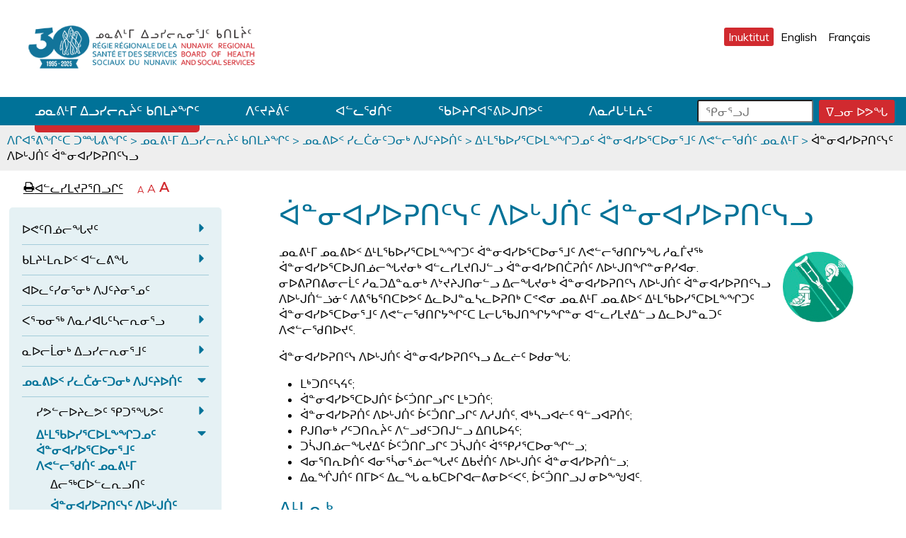

--- FILE ---
content_type: text/html; charset=utf-8
request_url: https://nrbhss.ca/in/%E1%93%84%E1%93%87%E1%95%95%E1%92%BB%E1%92%A5-%E1%90%83%E1%93%97%E1%93%AF%E1%93%95%E1%95%86%E1%94%A9%E1%91%A6-%E1%91%B2%E1%91%8E%E1%92%AA%E1%94%A8%E1%96%8F%E1%91%A6/%E1%93%84%E1%93%87%E1%95%95%E1%90%85%E1%91%89-%E1%93%AF%E1%93%9A%E1%91%96%E1%93%83%E1%91%A6%E1%91%90%E1%93%82%E1%92%83-%E1%90%B1%E1%92%8D%E1%91%A6%E1%94%A8%E1%90%85%E1%91%8F%E1%91%A6/%E1%90%83%E1%92%BB%E1%92%AA%E1%96%83%E1%90%85%E1%93%AF%E1%95%90%E1%91%95%E1%90%85%E1%92%AA%E1%96%95%E1%96%8F%E1%91%90%E1%93%84%E1%91%A6-%E1%90%8B%E1%93%90%E1%93%82%E1%90%8A%E1%93%AF%E1%90%85%E1%95%90%E1%91%95%E1%90%85%E1%93%82%E1%95%90%E1%92%A7%E1%91%A6-%E1%90%B1%E1%95%99%E1%93%AA%E1%93%95%E1%96%81%E1%91%8F%E1%91%A6-%E1%93%84%E1%93%87%E1%95%95%E1%92%BB%E1%92%A5/%E1%90%8B%E1%93%90%E1%93%82%E1%90%8A%E1%93%AF%E1%90%85%E1%95%88%E1%91%8E%E1%91%A6%E1%93%AD%E1%91%A6
body_size: 12497
content:
<!DOCTYPE html>
<html  lang="iu" dir="ltr" prefix="content: http://purl.org/rss/1.0/modules/content/ dc: http://purl.org/dc/terms/ foaf: http://xmlns.com/foaf/0.1/ og: http://ogp.me/ns# rdfs: http://www.w3.org/2000/01/rdf-schema# sioc: http://rdfs.org/sioc/ns# sioct: http://rdfs.org/sioc/types# skos: http://www.w3.org/2004/02/skos/core# xsd: http://www.w3.org/2001/XMLSchema#">
<head>
  <meta charset="utf-8" />
<link rel="shortcut icon" href="https://nrbhss.ca/sites/all/themes/nunavik/favicon.ico" type="image/vnd.microsoft.icon" />
<meta name="description" content="ᓄᓇᕕᒻᒥ ᓄᓇᕕᐅᑉ ᐃᒻᒪᖃᐅᓯᕐᑕᐅᒪᖕᖏᑐᑦ ᐋᓐᓂᐊᓯᐅᕐᑕᐅᓂᕐᒧᑦ ᐱᕙᓪᓕᖁᑎᒋᔭᖓ ᓱᓇᒦᔪᖅ ᐋᓐᓂᐊᓯᐅᕐᑕᐅᒍᑎᓅᓕᖓᔪᓂᒃ ᐊᓪᓚᓯᒪᔪᑎᒍᓪᓗ ᐋᓐᓂᐊᓯᐅᑎᑖᕈᑏᑦ ᐱᐅᒡᒍᑎᖏᓐᓂᑭᓯᐊᓂ. ᓂᐅᕕᕈᑎᕕᓂᓕᒫᑦ ᓱᓇᑐᐃᓐᓇᓂᒃ ᐱᔾᔪᔨᒍᑎᓂᓪᓗ ᐃᓕᖓᔪᓂᒃ ᐋᓐᓂᐊᓯᐅᕈᑎᑦᓭ ᐱᐅᒡᒍᑏᑦ ᐋᓐᓂᐊᓯᐅᕈᑎᑦᓭᓗ ᐱᐅᒡᒍᑏᓪᓘᓃᑦ ᐱᕕᖃᕐᑎᑕᐅᕗᑦ ᐃᓚᐅᒍᓐᓇᓴᓚᐅᕈᑎᒃ ᑕᕝᕙᓂ ᓄᓇᕕᒻᒥ ᓄᓇᕕᐅᑉ ᐃᒻᒪᖃᐅᓯᕐᑕᐅᒪᖕᖏᑐᑦ ᐋᓐᓂᐊᓯᐅᕐᑕᐅᓂᕐᒧᑦ ᐱᕙᓪᓕᖁᑎᒋᔭᖏᑦᑕ ᒪᓕᒐᖃᒍᑎᖏᔭᖏᓐᓂ ᐊᓪᓚᓯᒪᔪᐃᓪᓗ ᐃᓚᐅᒍᓐᓇᑐᑦ ᐱᕙᓪᓕᖁᑎᐅᔪᑦ.ᐋᓐᓂᐊᓯᐅᕈᑎᑦᓭ ᐱᐅᒡᒍᑏᑦ ᐋᓐᓂᐊᓯᐅᕈᑎᑦᓭᓗ ᐃᓚᓖᑦ ᐅᑯᓂᖓ:" />
<meta name="generator" content="Drupal 7 (https://www.drupal.org)" />
<link rel="canonical" href="https://nrbhss.ca/in/%E1%93%84%E1%93%87%E1%95%95%E1%92%BB%E1%92%A5-%E1%90%83%E1%93%97%E1%93%AF%E1%93%95%E1%95%86%E1%94%A9%E1%91%A6-%E1%91%B2%E1%91%8E%E1%92%AA%E1%94%A8%E1%96%8F%E1%91%A6/%E1%93%84%E1%93%87%E1%95%95%E1%90%85%E1%91%89-%E1%93%AF%E1%93%9A%E1%91%96%E1%93%83%E1%91%A6%E1%91%90%E1%93%82%E1%92%83-%E1%90%B1%E1%92%8D%E1%91%A6%E1%94%A8%E1%90%85%E1%91%8F%E1%91%A6/%E1%90%83%E1%92%BB%E1%92%AA%E1%96%83%E1%90%85%E1%93%AF%E1%95%90%E1%91%95%E1%90%85%E1%92%AA%E1%96%95%E1%96%8F%E1%91%90%E1%93%84%E1%91%A6-%E1%90%8B%E1%93%90%E1%93%82%E1%90%8A%E1%93%AF%E1%90%85%E1%95%90%E1%91%95%E1%90%85%E1%93%82%E1%95%90%E1%92%A7%E1%91%A6-%E1%90%B1%E1%95%99%E1%93%AA%E1%93%95%E1%96%81%E1%91%8F%E1%91%A6-%E1%93%84%E1%93%87%E1%95%95%E1%92%BB%E1%92%A5/%E1%90%8B%E1%93%90%E1%93%82%E1%90%8A%E1%93%AF%E1%90%85%E1%95%88%E1%91%8E%E1%91%A6%E1%93%AD%E1%91%A6" />
<link rel="shortlink" href="https://nrbhss.ca/in/node/752" />
  <title>ᐋᓐᓂᐊᓯᐅᕈᑎᑦᓭᑦ ᐱᐅᒡᒍᑏᑦ ᐋᓐᓂᐊᓯᐅᕈᑎᑦᓭᓗ | Nunavik Regional Board of Health and Social Services</title>

      <meta name="MobileOptimized" content="width">
    <meta name="HandheldFriendly" content="true">
    <meta name="viewport" content="width=device-width, initial-scale=1, maximum-scale=1, user-scalable=0"/>
    <!--[if IEMobile]><meta http-equiv="cleartype" content="on"><![endif]-->

  <link type="text/css" rel="stylesheet" href="https://nrbhss.ca/sites/default/files/css/css_lQaZfjVpwP_oGNqdtWCSpJT1EMqXdMiU84ekLLxQnc4.css" media="all" />
<link type="text/css" rel="stylesheet" href="https://nrbhss.ca/sites/default/files/css/css_SBayBLEf_NOBdNqh7C4BasIzit42RLgmbRtRjXxCbKk.css" media="all" />
<link type="text/css" rel="stylesheet" href="https://nrbhss.ca/sites/default/files/css/css_T5FpHa12-tChU448_v_8A7I68gblylToldZd1ubbJRk.css" media="all" />
<link type="text/css" rel="stylesheet" href="https://nrbhss.ca/sites/default/files/css/css_pg5wm__84mK2IPJlOCHRqfsHZokwAfX20e4IEqRmNGs.css" media="all" />
  <script src="//ajax.googleapis.com/ajax/libs/jquery/1.10.2/jquery.min.js"></script>
<script>window.jQuery || document.write("<script src='/sites/all/modules/contrib/jquery_update/replace/jquery/1.10/jquery.min.js'>\x3C/script>")</script>
<script src="https://nrbhss.ca/sites/default/files/js/js_Hfha9RCTNm8mqMDLXriIsKGMaghzs4ZaqJPLj2esi7s.js"></script>
<script src="https://nrbhss.ca/sites/all/themes/nunavik/js/disablecss.js?t6gicz"></script>
<script src="https://nrbhss.ca/sites/default/files/js/js_WwwX68M9x5gJGdauMeCoSQxOzb1Ebju-30k5FFWQeH0.js"></script>
<script src="https://nrbhss.ca/sites/default/files/js/js_6jojz56MPfYl8FhRTsaoUjPBkyvcDDWm98M5gg4PY_s.js"></script>
<script>var text_resize_scope = "main";
					var text_resize_minimum = "12";
					var text_resize_maximum = "25";
					var text_resize_line_height_allow = 0;
					var text_resize_line_height_min = "16";
					var text_resize_line_height_max = "36";</script>
<script src="https://nrbhss.ca/sites/default/files/js/js_iw5M6hdiMWmlCliK_0QI_RVENPzu9r3va0ItHMBA2BU.js"></script>
<script>(function(i,s,o,g,r,a,m){i["GoogleAnalyticsObject"]=r;i[r]=i[r]||function(){(i[r].q=i[r].q||[]).push(arguments)},i[r].l=1*new Date();a=s.createElement(o),m=s.getElementsByTagName(o)[0];a.async=1;a.src=g;m.parentNode.insertBefore(a,m)})(window,document,"script","https://www.google-analytics.com/analytics.js","ga");ga("create", "UA-105109837-1", {"cookieDomain":"auto","allowLinker":true});ga("require", "linker");ga("linker:autoLink", ["nrbhss.gouv.qc.ca","nrbhss.ca"]);ga("set", "anonymizeIp", true);ga("send", "pageview");</script>
<script src="https://nrbhss.ca/sites/default/files/js/js_TtWwGa3cftE-MKqke8AtI10EiQrEUb7oIcss7rkFUT0.js"></script>
<script>jQuery.extend(Drupal.settings, {"basePath":"\/","pathPrefix":"in\/","setHasJsCookie":0,"ajaxPageState":{"theme":"nunavik","theme_token":"_rBSTwt3GvRdtZSLdluUg8pfSACEimXktx0AKlXJNJI","js":{"\/\/ajax.googleapis.com\/ajax\/libs\/jquery\/1.10.2\/jquery.min.js":1,"0":1,"misc\/jquery-extend-3.4.0.js":1,"misc\/jquery-html-prefilter-3.5.0-backport.js":1,"misc\/jquery.once.js":1,"misc\/drupal.js":1,"sites\/all\/themes\/nunavik\/js\/disablecss.js":1,"sites\/all\/modules\/contrib\/jquery_update\/replace\/ui\/external\/jquery.cookie.js":1,"misc\/form-single-submit.js":1,"public:\/\/languages\/iu_-U2w3L50Wsr5BWYSMGW_Q1vjMRXFEKnWgZra011Luss.js":1,"1":1,"sites\/all\/modules\/contrib\/text_resize\/text_resize.js":1,"sites\/all\/modules\/custom\/nunavik_custom\/js\/keyboard_prompt.js":1,"sites\/all\/modules\/google_analytics\/googleanalytics.js":1,"2":1,"sites\/all\/themes\/nunavik\/js\/accordion.js":1,"sites\/all\/themes\/nunavik\/js\/contact.js":1,"sites\/all\/themes\/nunavik\/js\/link-icons.js":1,"sites\/all\/themes\/nunavik\/js\/menu.js":1,"sites\/all\/themes\/nunavik\/js\/slick-mods.js":1},"css":{"modules\/system\/system.base.css":1,"modules\/system\/system.menus.css":1,"modules\/system\/system.messages.css":1,"modules\/system\/system.theme.css":1,"sites\/all\/modules\/contrib\/date\/date_api\/date.css":1,"sites\/all\/modules\/contrib\/date\/date_popup\/themes\/datepicker.1.7.css":1,"modules\/field\/theme\/field.css":1,"modules\/node\/node.css":1,"modules\/poll\/poll.css":1,"modules\/search\/search.css":1,"modules\/user\/user.css":1,"sites\/all\/modules\/contrib\/youtube\/css\/youtube.css":1,"sites\/all\/modules\/contrib\/views\/css\/views.css":1,"sites\/all\/modules\/contrib\/ctools\/css\/ctools.css":1,"modules\/locale\/locale.css":1,"sites\/all\/themes\/nunavik\/system.menus.css":1,"sites\/all\/themes\/nunavik\/system.messages.css":1,"sites\/all\/themes\/nunavik\/system.theme.css":1,"sites\/all\/themes\/nunavik\/css\/styles.css":1}},"googleanalytics":{"trackOutbound":1,"trackMailto":1,"trackDownload":1,"trackDownloadExtensions":"7z|aac|arc|arj|asf|asx|avi|bin|csv|doc(x|m)?|dot(x|m)?|exe|flv|gif|gz|gzip|hqx|jar|jpe?g|js|mp(2|3|4|e?g)|mov(ie)?|msi|msp|pdf|phps|png|ppt(x|m)?|pot(x|m)?|pps(x|m)?|ppam|sld(x|m)?|thmx|qtm?|ra(m|r)?|sea|sit|tar|tgz|torrent|txt|wav|wma|wmv|wpd|xls(x|m|b)?|xlt(x|m)|xlam|xml|z|zip","trackDomainMode":2,"trackCrossDomains":["nrbhss.gouv.qc.ca","nrbhss.ca"]},"currentPath":"node\/752","currentPathIsAdmin":false,"nunavik":{"close_menu":"\u14aa\u1450\u14d7\u148d \u14f1\u14c7\u1455\u1583\u1550\u1555\u1593","play":"\u1431\u1595\u1591\u140a\u14d7\u148d","pause":"\u14c4\u1550\u1583\u144e\u146b\u14d0\u14c7\u14d7\u148d","play_slider":"\u1431\u1595\u1591\u140a\u14d7\u148d","pause_slider":"\u14c4\u1550\u1583\u144e\u146b\u14d0\u14c7\u14d7\u148d"},"urlIsAjaxTrusted":{"\/in\/%E1%93%84%E1%93%87%E1%95%95%E1%92%BB%E1%92%A5-%E1%90%83%E1%93%97%E1%93%AF%E1%93%95%E1%95%86%E1%94%A9%E1%91%A6-%E1%91%B2%E1%91%8E%E1%92%AA%E1%94%A8%E1%96%8F%E1%91%A6\/%E1%93%84%E1%93%87%E1%95%95%E1%90%85%E1%91%89-%E1%93%AF%E1%93%9A%E1%91%96%E1%93%83%E1%91%A6%E1%91%90%E1%93%82%E1%92%83-%E1%90%B1%E1%92%8D%E1%91%A6%E1%94%A8%E1%90%85%E1%91%8F%E1%91%A6\/%E1%90%83%E1%92%BB%E1%92%AA%E1%96%83%E1%90%85%E1%93%AF%E1%95%90%E1%91%95%E1%90%85%E1%92%AA%E1%96%95%E1%96%8F%E1%91%90%E1%93%84%E1%91%A6-%E1%90%8B%E1%93%90%E1%93%82%E1%90%8A%E1%93%AF%E1%90%85%E1%95%90%E1%91%95%E1%90%85%E1%93%82%E1%95%90%E1%92%A7%E1%91%A6-%E1%90%B1%E1%95%99%E1%93%AA%E1%93%95%E1%96%81%E1%91%8F%E1%91%A6-%E1%93%84%E1%93%87%E1%95%95%E1%92%BB%E1%92%A5\/%E1%90%8B%E1%93%90%E1%93%82%E1%90%8A%E1%93%AF%E1%90%85%E1%95%88%E1%91%8E%E1%91%A6%E1%93%AD%E1%91%A6":true}});</script>
</head>
<body class="html not-front not-logged-in one-sidebar sidebar-first page-node page-node- page-node-752 node-type-page i18n-iu section-ᓄᓇᕕᒻᒥ-ᐃᓗᓯᓕᕆᔩᑦ-ᑲᑎᒪᔨᖏᑦ" >
      <p id="skip-link">
      <a href="#main" class="element-invisible element-focusable">ᐊᓪᓗᓗᑎᑦ ᐃᓗᓕᓪᓚᕆᖓᓄᑦ</a>
    </p>
      <div class="region region-page-top">
    <div id="keyboard-prompt" role="dialog" aria-labelledby="keyboard-prompt-title" aria-describedby="keyboard-prompt-desc">
	<div class="content">
		<h2 id="keyboard-prompt-title"><a href="https://www.kativik.qc.ca/fr/nos-ecoles/ressources/">Download the keyboard! | Téléchargez le clavier! | ᓃᓂᕐᑐᕋᖓ ᖃᕆᑕᐅᔭᒨᔮᕐᓗᒍ!</a></h2>
		<p id="keyboard-prompt-desc">Download the Inuktitut Keyboard which adds the Nunavik syllabics fonts and a keyboard layout to type Inuktitut in syllabics.<br><br>Téléchargez le clavier inuktitut pour ajouter les polices et la disposition du clavier de l'écriture syllabique Nunavik afin de permettre de taper l'inuktitut en syllabiques.<br><br>ᖃᕆᑕᐅᔭᒨᔭᕐᓗᒍ ᓃᓂᕐᑐᒐᖓ ᐃᓄᑦᑎᑑᕐᑐᖅ ᐃᓚᖃᕐᓂᐊᒪᑦ ᓄᓇᕕᒻᒥ ᐃᓄᑦᑎᑐᑦ ᐊᓪᓚᒍᑎᒥᒃ<br>
		</p>
		<div align="right" class="prompt-buttons">
		  <button id="hide-keyboard-prompt" style="color: #B7B7B7">CLOSE | X</button>
	  </div>
	</div>
</div>  </div>
  <div id="page">
  <header class="header" id="header" role="banner">
    <div class="container">
                      <a href="/in" title="Home - Nunavik Regional Board of Health and Social Services." rel="home" class="logo" id="logo"><img src="https://nrbhss.ca/sites/default/files/logo_NRBHSS_30th_web_0_0.png" alt="Home - Nunavik Regional Board of Health and Social Services." /></a>
      
      

        <div class="header__region region region-header">
    <div id="block-locale-language" class="block block-locale first last odd" role="complementary">

      
  <ul class="language-switcher-locale-url"><li class="iu first active"><a href="/in/%E1%93%84%E1%93%87%E1%95%95%E1%92%BB%E1%92%A5-%E1%90%83%E1%93%97%E1%93%AF%E1%93%95%E1%95%86%E1%94%A9%E1%91%A6-%E1%91%B2%E1%91%8E%E1%92%AA%E1%94%A8%E1%96%8F%E1%91%A6/%E1%93%84%E1%93%87%E1%95%95%E1%90%85%E1%91%89-%E1%93%AF%E1%93%9A%E1%91%96%E1%93%83%E1%91%A6%E1%91%90%E1%93%82%E1%92%83-%E1%90%B1%E1%92%8D%E1%91%A6%E1%94%A8%E1%90%85%E1%91%8F%E1%91%A6/%E1%90%83%E1%92%BB%E1%92%AA%E1%96%83%E1%90%85%E1%93%AF%E1%95%90%E1%91%95%E1%90%85%E1%92%AA%E1%96%95%E1%96%8F%E1%91%90%E1%93%84%E1%91%A6-%E1%90%8B%E1%93%90%E1%93%82%E1%90%8A%E1%93%AF%E1%90%85%E1%95%90%E1%91%95%E1%90%85%E1%93%82%E1%95%90%E1%92%A7%E1%91%A6-%E1%90%B1%E1%95%99%E1%93%AA%E1%93%95%E1%96%81%E1%91%8F%E1%91%A6-%E1%93%84%E1%93%87%E1%95%95%E1%92%BB%E1%92%A5/%E1%90%8B%E1%93%90%E1%93%82%E1%90%8A%E1%93%AF%E1%90%85%E1%95%88%E1%91%8E%E1%91%A6%E1%93%AD%E1%91%A6" class="language-link active" xml:lang="iu" title="ᐋᓐᓂᐊᓯᐅᕈᑎᑦᓭᑦ ᐱᐅᒡᒍᑏᑦ ᐋᓐᓂᐊᓯᐅᕈᑎᑦᓭᓗ">Inuktitut</a></li>
<li class="en"><a href="/en/nrbhss/out-region-services/non-insured-health-benefits-nihb-nunavik/medical-equipment-and-supplies" class="language-link" xml:lang="en" title="Medical Equipment and Supplies">English</a></li>
<li class="fr last"><a href="/fr/la-rrsssn/services-hors-r%C3%A9gion/services-de-sant%C3%A9-non-assur%C3%A9s-ssna-nunavik/mat%C3%A9riel-et-fournitures" class="language-link" xml:lang="fr" title="Matériel et fournitures médicales">Français</a></li>
</ul>
</div>
  </div>
      <button id="mobile-menu-toggle">ᓇᕿᑦᑕᕈᓯᖏᑦ</button>
    </div>
      <div class="region region-navigation">
    <div class="container">
      <div id="block-menu-block-2" class="block block-menu-block main-menu first odd" role="navigation">

      
  <div class="menu-block-wrapper menu-block-2 menu-name-menu-main-menu-inuktitut parent-mlid-0 menu-level-1">
  <ul class="menu"><li class="menu__item is-leaf is-parent is-active-trail first leaf has-children active-trail menu-mlid-658"><a href="/in/%E1%90%B1%E1%93%87%E1%93%B1%E1%95%9D%E1%95%96%E1%91%A6" class="menu__link is-active-trail active-trail">ᓄᓇᕕᒻᒥ ᐃᓗᓯᓕᕆᔩᑦ ᑲᑎᒪᔨᖏᑦ</a></li>
<li class="menu__item is-leaf leaf menu-mlid-659"><a href="/in/%E1%90%B1%E1%91%A6%E1%94%AA%E1%94%A8%E1%95%96%E1%91%A6" class="menu__link">ᐱᑦᔪᔨᕖᑦ</a></li>
<li class="menu__item is-leaf leaf menu-mlid-660"><a href="/in/documentation" class="menu__link">ᐊᓪᓚᖁᑏᑦ</a></li>
<li class="menu__item is-leaf leaf menu-mlid-650"><a href="/in/%E1%96%83%E1%90%85%E1%94%A8%E1%92%8B%E1%90%8A%E1%95%90%E1%95%95%E1%90%85%E1%92%8D%E1%91%8E%E1%95%97%E1%91%A6" class="menu__link">ᖃᐅᔨᒋᐊᕐᕕᐅᒍᑎᕗᑦ</a></li>
<li class="menu__item is-leaf is-parent last leaf has-children menu-mlid-2457"><a href="/in/%E1%90%B1%E1%93%87%E1%93%B1%E1%92%90%E1%92%BB%E1%92%AA%E1%95%87%E1%91%A6" class="menu__link">ᐱᓇᓱᒐᒻᒪᕇᑦ</a></li>
</ul></div>

</div>
<div id="block-search-form" class="block block-search last even" role="search">

      
  <form action="/in/%E1%93%84%E1%93%87%E1%95%95%E1%92%BB%E1%92%A5-%E1%90%83%E1%93%97%E1%93%AF%E1%93%95%E1%95%86%E1%94%A9%E1%91%A6-%E1%91%B2%E1%91%8E%E1%92%AA%E1%94%A8%E1%96%8F%E1%91%A6/%E1%93%84%E1%93%87%E1%95%95%E1%90%85%E1%91%89-%E1%93%AF%E1%93%9A%E1%91%96%E1%93%83%E1%91%A6%E1%91%90%E1%93%82%E1%92%83-%E1%90%B1%E1%92%8D%E1%91%A6%E1%94%A8%E1%90%85%E1%91%8F%E1%91%A6/%E1%90%83%E1%92%BB%E1%92%AA%E1%96%83%E1%90%85%E1%93%AF%E1%95%90%E1%91%95%E1%90%85%E1%92%AA%E1%96%95%E1%96%8F%E1%91%90%E1%93%84%E1%91%A6-%E1%90%8B%E1%93%90%E1%93%82%E1%90%8A%E1%93%AF%E1%90%85%E1%95%90%E1%91%95%E1%90%85%E1%93%82%E1%95%90%E1%92%A7%E1%91%A6-%E1%90%B1%E1%95%99%E1%93%AA%E1%93%95%E1%96%81%E1%91%8F%E1%91%A6-%E1%93%84%E1%93%87%E1%95%95%E1%92%BB%E1%92%A5/%E1%90%8B%E1%93%90%E1%93%82%E1%90%8A%E1%93%AF%E1%90%85%E1%95%88%E1%91%8E%E1%91%A6%E1%93%AD%E1%91%A6" method="post" id="search-block-form" accept-charset="UTF-8"><div><div class="container-inline">
      <p class="element-invisible">ᕿᓂᕐᓗᒍ ᑕᑕᕐᓴᕋᖅ</p>
    <div class="form-item form-type-textfield form-item-search-block-form">
  <label class="element-invisible" for="edit-search-block-form--2">ᕿᓂᕐᓗᒍ ᐊᓪᓚᕕᐅᒍᓐᓇᑐᖅ </label>
 <input title="ᐊᓪᓚᓗᒋᑦ ᕿᓂᕈᒪᔭᑎᑦ" placeholder="ᕿᓂᕐᓗᒍ" type="text" id="edit-search-block-form--2" name="search_block_form" value="" size="15" maxlength="128" class="form-text" />
</div>
<div class="form-actions form-wrapper" id="edit-actions"><button type="submit" name="op" class="form-submit edit-submit-button"><span aria-hidden="true">ᐁᓗᓂ ᐅᕗᖓ</span><span class="element-invisible">ᕿᓂᕐᓗᒍ ᑐᓂᓯᒍᑎᒃ</span><input style="display:none;" type="submit" id="edit-submit" name="op" value="" class="form-submit" /></button></div><input type="hidden" name="form_build_id" value="form-wMqspkYnIOZ5VBDWM51Z4OUHyTZWY_YkQFgrd2HPiWA" />
<input type="hidden" name="form_id" value="search_block_form" />
</div>
</div></form>
</div>
    </div>
  </div>
  </header>
  <div id="main">
    <nav class="breadcrumb" role="navigation"><p class="element-invisible">ᒫᓂᑉᐳᑎᑦ</p><ol><li><a href="/in">ᐱᒋᐊᕐᕕᖏᑦᑕ ᑐᙵᕕᖏᑦ</a> &gt; </li><li><a href="/in/%E1%90%B1%E1%93%87%E1%93%B1%E1%95%9D%E1%95%96%E1%91%A6">ᓄᓇᕕᒻᒥ ᐃᓗᓯᓕᕆᔩᑦ ᑲᑎᒪᔨᖏᑦ</a> &gt; </li><li><a href="/in/%E1%93%84%E1%93%87%E1%95%95%E1%92%BB%E1%92%A5-%E1%90%83%E1%93%97%E1%93%AF%E1%93%95%E1%95%86%E1%94%A9%E1%91%A6-%E1%91%B2%E1%91%8E%E1%92%AA%E1%94%A8%E1%96%8F%E1%91%A6/%E1%93%84%E1%93%87%E1%95%95%E1%90%85%E1%91%89-%E1%93%AF%E1%93%9A%E1%91%96%E1%93%83%E1%91%A6%E1%91%90%E1%93%82%E1%92%83-%E1%90%B1%E1%92%8D%E1%91%A6%E1%94%A8%E1%90%85%E1%91%8F%E1%91%A6">ᓄᓇᕕᐅᑉ ᓯᓚᑖᓃᑦᑐᓂᒃ ᐱᒍᑦᔨᐅᑏᑦ</a> &gt; </li><li><a href="/in/%E1%93%84%E1%93%87%E1%95%95%E1%92%BB%E1%92%A5-%E1%90%83%E1%93%97%E1%93%AF%E1%93%95%E1%95%86%E1%94%A9%E1%91%A6-%E1%91%B2%E1%91%8E%E1%92%AA%E1%94%A8%E1%96%8F%E1%91%A6/%E1%93%84%E1%93%87%E1%95%95%E1%90%85%E1%91%89-%E1%93%AF%E1%93%9A%E1%91%96%E1%93%83%E1%91%A6%E1%91%90%E1%93%82%E1%92%83-%E1%90%B1%E1%92%8D%E1%91%A6%E1%94%A8%E1%90%85%E1%91%8F%E1%91%A6/%E1%90%83%E1%92%BB%E1%92%AA%E1%96%83%E1%90%85%E1%93%AF%E1%95%90%E1%91%95%E1%90%85%E1%92%AA%E1%96%95%E1%96%8F%E1%91%90%E1%93%84%E1%91%A6-%E1%90%8B%E1%93%90%E1%93%82%E1%90%8A%E1%93%AF%E1%90%85%E1%95%90%E1%91%95%E1%90%85%E1%93%82%E1%95%90%E1%92%A7%E1%91%A6-%E1%90%B1%E1%95%99%E1%93%AA%E1%93%95%E1%96%81%E1%91%8F%E1%91%A6-%E1%93%84%E1%93%87%E1%95%95%E1%92%BB%E1%92%A5">ᐃᒻᒪᖃᐅᓯᕐᑕᐅᒪᖕᖏᑐᓄᑦ ᐋᓐᓂᐊᓯᐅᕐᑕᐅᓂᕐᒧᑦ ᐱᕙᓪᓕᖁᑏᑦ ᓄᓇᕕᒻᒥ</a> &gt; </li><li><span>ᐋᓐᓂᐊᓯᐅᕈᑎᑦᓭᑦ ᐱᐅᒡᒍᑏᑦ ᐋᓐᓂᐊᓯᐅᕈᑎᑦᓭᓗ</span></li></ol></nav>                         
      <aside class="sidebars" >
          <section class="region region-sidebar-first column sidebar">
    <div id="block-text-resize-0" class="block block-text-resize first odd">

      
  <a href="window.print();" id="print_page" title="Print Page"><span class="icon-print" aria-hidden="true">e</span><span>ᐊᓪᓚᓯᒪᔪᕈᕐᑎᓗᒋᑦ</span><span class="element-invisible"> page</span></a><a title='Decrease text size' href="javascript:;" class="changer" id="text_resize_decrease"><span class="element-invisible">ᒥᑭᓕᒋᐊᕐᓗᒋᑦ ᐊᓪᓚᖏᑦ</span><span aria-hidden="true">A</span></a><a title='Reset text size' href="javascript:;" class="changer" id="text_resize_reset"><span class="element-invisible">ᐊᓪᓚᖏᑦᑕ ᐊᖏᓂᑐᖃᖓᓄᑦ ᐅᑎᕐᑎᓗᒍ</span><span aria-hidden="true">A</span></a><a title='Increase text size' href="javascript:;" class="changer" id="text_resize_increase"><span class="element-invisible">ᐊᖏᓕᒋᐊᕐᓗᒋᑦ ᐊᓪᓚᖏᑦ</span><span aria-hidden="true">A</span></a><div id="text_resize_clear"></div>
</div>
<div id="block-menu-block-8" class="block block-menu-block sidebar-main-menu last even" role="navigation">

      
  <div class="menu-block-wrapper menu-block-8 menu-name-menu-main-menu-inuktitut parent-mlid-0 menu-level-2">
  <ul class="menu"><li class="menu__item is-expanded first expanded menu-mlid-661"><a href="/in/%E1%93%84%E1%93%87%E1%95%95%E1%92%BB%E1%92%A5-%E1%90%83%E1%93%97%E1%93%AF%E1%93%95%E1%95%86%E1%94%A9%E1%91%A6-%E1%91%B2%E1%91%8E%E1%92%AA%E1%94%A8%E1%96%8F%E1%91%A6/%E1%90%85%E1%95%99%E1%91%A6%E1%91%8E%E1%93%85%E1%93%95%E1%96%93%E1%94%AA%E1%91%A6" class="menu__link">ᐅᕙᑦᑎᓅᓕᖓᔪᑦ</a><button class="menu-expand"><span class="icon-caret-right" aria-hidden="true">a</span><span class="element-invisible">Expand ᐅᕙᑦᑎᓅᓕᖓᔪᑦ sub-menu.</span></button><ul class="menu"><li class="menu__item is-leaf first leaf menu-mlid-693"><a href="/in/%E1%90%85%E1%95%99%E1%91%A6%E1%91%8E%E1%93%85%E1%93%95%E1%96%93%E1%94%AA%E1%91%A6/%E1%91%8E%E1%93%95%E1%94%AD%E1%90%85%E1%92%AA%E1%90%85%E1%91%8F%E1%91%A6-%E1%90%B1%E1%92%BB%E1%92%AA%E1%95%86%E1%96%81%E1%91%8E%E1%90%85%E1%94%AA%E1%93%AA%E1%93%97-mission-values" class="menu__link">ᑎᓕᔭᐅᒪᐅᑏᑦ ᐱᒻᒪᕆᖁᑎᐅᔪᓪᓗ</a></li>
<li class="menu__item is-expanded expanded menu-mlid-733"><a href="/in/%E1%93%84%E1%93%87%E1%95%95%E1%92%BB%E1%92%A5-%E1%90%83%E1%93%97%E1%93%AF%E1%93%95%E1%95%86%E1%94%A9%E1%91%A6-%E1%91%B2%E1%91%8E%E1%92%AA%E1%94%A8%E1%96%8F%E1%91%A6/%E1%90%85%E1%95%99%E1%91%A6%E1%91%8E%E1%93%85%E1%93%95%E1%96%93%E1%94%AA%E1%91%A6/%E1%91%B2%E1%91%8E%E1%92%AA%E1%94%A9%E1%91%A6" class="menu__link">ᑲᑎᒪᔩᑦ</a><button class="menu-expand"><span class="icon-caret-right" aria-hidden="true">a</span><span class="element-invisible">Expand ᑲᑎᒪᔩᑦ sub-menu.</span></button><ul class="menu"><li class="menu__item is-leaf first leaf menu-mlid-2319"><a href="/in/%E1%95%BF%E1%92%A5%E1%95%90%E1%95%88%E1%92%8B%E1%90%8A%E1%93%AA%E1%93%9B%E1%93%82%E1%96%85-%E1%90%83%E1%93%97%E1%93%AF%E1%93%95%E1%95%86%E1%93%82%E1%95%90%E1%92%A5-%E1%90%83%E1%93%84%E1%93%95%E1%95%86%E1%93%82%E1%95%90%E1%92%A5%E1%93%97-%E1%90%B1%E1%92%8D%E1%91%A6%E1%94%A8%E1%92%8D%E1%91%8E%E1%96%8F%E1%93%90%E1%93%82%E1%91%A6-%E1%93%84%E1%93%87%E1%95%95%E1%92%BB%E1%92%A5-%E1%90%8A%E1%91%90%E1%95%90%E1%91%8F%E1%91%A6-%E1%90%83%E1%93%B1%E1%92%AA%E1%92%8B%E1%94%AD%E1%96%8F%E1%91%A6" class="menu__link">ᐊᑐᕐᑏᑦ ᐃᓱᒪᒋᔭᖏᑦ</a></li>
<li class="menu__item is-leaf last leaf menu-mlid-2574"><a href="/in/%E1%93%84%E1%93%87%E1%95%95%E1%92%BB%E1%92%A5-%E1%90%83%E1%93%97%E1%93%AF%E1%93%95%E1%95%86%E1%94%A9%E1%91%A6-%E1%91%B2%E1%91%8E%E1%92%AA%E1%94%A8%E1%96%8F%E1%91%A6/%E1%90%85%E1%95%99%E1%91%A6%E1%91%8E%E1%93%85%E1%93%95%E1%96%93%E1%94%AA%E1%91%A6/%E1%91%B2%E1%91%8E%E1%92%AA%E1%94%A9%E1%91%A6/%E1%90%8A%E1%95%90%E1%95%8C%E1%92%8D%E1%90%83%E1%91%A6-%E1%90%B1%E1%96%93%E1%93%B1%E1%91%95%E1%92%AB%E1%91%A6-%E1%93%84%E1%91%96%E1%91%A6-%E1%91%AE%E1%93%80%E1%91%A6-%E1%93%84%E1%91%96%E1%91%A6-%E1%90%83%E1%93%B1%E1%92%AA%E1%91%A6%E1%93%AD%E1%91%A6-%E1%91%90%E1%96%95%E1%96%93%E1%93%B1%E1%91%A6%E1%91%8E%E1%91%95%E1%90%85%E1%95%97%E1%91%A6" class="menu__link">ᐊᕐᕌᒍᐃᑦ ᐱᖓᓱᑕᒫᑦ, ᓄᑖᑦ ᑮᓀᑦ ᓄᑖᑦ ᐃᓱᒪᑦᓭᑦ ᑐᖕᖓᓱᑦᑎᑕᐅᕗᑦ</a></li>
</ul></li>
<li class="menu__item is-leaf last leaf menu-mlid-641"><a href="/in/%E1%93%84%E1%93%87%E1%95%95%E1%92%BB%E1%92%A5-%E1%90%83%E1%93%97%E1%93%AF%E1%93%95%E1%95%86%E1%94%A9%E1%91%A6-%E1%91%B2%E1%91%8E%E1%92%AA%E1%94%A8%E1%96%8F%E1%91%A6/%E1%90%85%E1%95%99%E1%91%A6%E1%91%8E%E1%93%85%E1%93%95%E1%96%93%E1%94%AA%E1%91%A6/%E1%93%84%E1%93%87%E1%93%96%E1%91%A6" class="menu__link">ᓄᓇᓖᑦ</a></li>
</ul></li>
<li class="menu__item is-expanded expanded menu-mlid-764"><a href="/in/%E1%90%B1%E1%93%87%E1%93%B1%E1%95%9D%E1%95%96%E1%91%A6/%E1%91%B2%E1%92%AA%E1%94%A8%E1%92%BB%E1%92%AA%E1%95%86%E1%90%85%E1%91%89-%E1%90%8A%E1%93%AA%E1%93%9A%E1%95%95%E1%96%93" class="menu__link">ᑲᒪᔨᒻᒪᕆᐅᑉ ᐊᓪᓚᕕᖓ</a><button class="menu-expand"><span class="icon-caret-right" aria-hidden="true">a</span><span class="element-invisible">Expand ᑲᒪᔨᒻᒪᕆᐅᑉ ᐊᓪᓚᕕᖓ sub-menu.</span></button><ul class="menu"><li class="menu__item is-expanded first expanded menu-mlid-1164"><a href="/in/nunavik-regional-clinical-plan" class="menu__link">ᐸᕐᓀᓂᖅ ᐋᓐᓂᐊᓯᐅᕆᓂᕐᒧᑦ ᓄᓇᓕᓕᒫᓂ ᓄᓇᕕᒻᒥ</a><button class="menu-expand"><span class="icon-caret-right" aria-hidden="true">a</span><span class="element-invisible">Expand ᐸᕐᓀᓂᖅ ᐋᓐᓂᐊᓯᐅᕆᓂᕐᒧᑦ ᓄᓇᓕᓕᒫᓂ ᓄᓇᕕᒻᒥ sub-menu.</span></button><ul class="menu"><li class="menu__item is-leaf first last leaf menu-mlid-2320"><a href="/in/%E1%95%BF%E1%92%A5%E1%95%90%E1%95%88%E1%92%8B%E1%90%8A%E1%93%AA%E1%93%9B%E1%93%82%E1%96%85-%E1%90%83%E1%93%97%E1%93%AF%E1%93%95%E1%95%86%E1%93%82%E1%95%90%E1%92%A5-%E1%90%83%E1%93%84%E1%93%95%E1%95%86%E1%93%82%E1%95%90%E1%92%A5%E1%93%97-%E1%90%B1%E1%92%8D%E1%91%A6%E1%94%A8%E1%92%8D%E1%91%8E%E1%96%8F%E1%93%90%E1%93%82%E1%91%A6-%E1%93%84%E1%93%87%E1%95%95%E1%92%BB%E1%92%A5-%E1%90%8A%E1%91%90%E1%95%90%E1%91%8F%E1%91%A6-%E1%90%83%E1%93%B1%E1%92%AA%E1%92%8B%E1%94%AD%E1%96%8F%E1%91%A6" class="menu__link">ᕿᒥᕐᕈᒋᐊᓪᓛᓂᖅ ᐃᓗᓯᓕᕆᓂᕐᒥ ᐃᓄᓕᕆᓂᕐᒥᓗ ᐱᒍᑦᔨᒍᑎᖏᓐᓂᑦ ᓄᓇᕕᒻᒥ: ᐊᑐᕐᑏᑦ ᐃᓱᒪᒋᔭᖏᑦ</a></li>
</ul></li>
<li class="menu__item is-leaf last leaf menu-mlid-2500"><a href="/in/%E1%93%84%E1%93%87%E1%95%95%E1%92%BB%E1%92%A5-%E1%90%83%E1%93%97%E1%93%AF%E1%93%95%E1%95%86%E1%94%A9%E1%91%A6-%E1%91%B2%E1%91%8E%E1%92%AA%E1%94%A8%E1%96%8F%E1%91%A6/%E1%91%B2%E1%92%AA%E1%94%A8%E1%92%BB%E1%92%AA%E1%95%86%E1%90%85%E1%91%89-%E1%90%8A%E1%93%AA%E1%93%9A%E1%95%95%E1%96%93/regional-department-general-medicine" class="menu__link">Regional Department of General Medicine</a></li>
</ul></li>
<li class="menu__item is-leaf leaf menu-mlid-765"><a href="/in/%E1%90%B1%E1%93%87%E1%93%B1%E1%95%9D%E1%95%96%E1%91%A6/%E1%90%8A%E1%90%85%E1%93%9A%E1%91%A6%E1%93%AF%E1%93%82%E1%95%90%E1%93%82%E1%92%83-%E1%90%B1%E1%92%8D%E1%91%A6%E1%94%A8%E1%93%82%E1%95%90%E1%93%84%E1%91%A6" class="menu__link">ᐊᐅᓚᑦᓯᓂᕐᓂᒃ ᐱᒍᑦᔨᓂᕐᓄᑦ</a></li>
<li class="menu__item is-expanded expanded menu-mlid-766"><a href="/in/%E1%93%84%E1%93%87%E1%95%95%E1%92%BB%E1%92%A5-%E1%90%83%E1%93%97%E1%93%AF%E1%93%95%E1%95%86%E1%94%A9%E1%91%A6-%E1%91%B2%E1%91%8E%E1%92%AA%E1%94%A8%E1%96%8F%E1%91%A6/%E1%90%B8%E1%95%90%E1%93%80%E1%93%82%E1%96%85-%E1%90%B1%E1%93%87%E1%93%B1%E1%90%8A%E1%92%90%E1%91%A6%E1%93%B4%E1%93%95%E1%95%86%E1%93%82%E1%95%90%E1%93%97" class="menu__link">ᐸᕐᓀᓂᖅ ᐱᓇᓱᐊᒐᑦᓴᓕᕆᓂᕐᓗ</a><button class="menu-expand"><span class="icon-caret-right" aria-hidden="true">a</span><span class="element-invisible">Expand ᐸᕐᓀᓂᖅ ᐱᓇᓱᐊᒐᑦᓴᓕᕆᓂᕐᓗ sub-menu.</span></button><ul class="menu"><li class="menu__item is-expanded first expanded menu-mlid-2610"><a href="/in/%E1%93%84%E1%93%87%E1%95%95%E1%92%BB%E1%92%A5-%E1%90%83%E1%93%97%E1%93%AF%E1%93%95%E1%95%86%E1%94%A9%E1%91%A6-%E1%91%B2%E1%91%8E%E1%92%AA%E1%94%A8%E1%96%8F%E1%91%A6/%E1%90%B8%E1%95%90%E1%93%80%E1%93%82%E1%96%85-%E1%90%B1%E1%93%87%E1%93%B1%E1%90%8A%E1%92%90%E1%91%A6%E1%93%B4%E1%93%95%E1%95%86%E1%93%82%E1%95%90%E1%93%97/%E1%90%8B%E1%93%90%E1%93%82%E1%90%8A%E1%93%82%E1%93%95%E1%95%86%E1%93%83%E1%96%85-%E1%90%8A%E1%92%BB%E1%92%AA%E1%93%97-%E1%91%8E%E1%92%A5%E1%90%85%E1%91%89-%E1%90%83%E1%93%97%E1%93%AF%E1%96%93%E1%91%95-%E1%91%B2%E1%92%AA%E1%92%8B%E1%94%AD%E1%90%85%E1%92%8D%E1%91%8E%E1%96%8F%E1%91%A6" class="menu__link">ᐋᓐᓂᐊᓂᓕᕆᓃᖅ ᐊᒻᒪᓗ ᑎᒥᐅᑉ ᐃᓗᓯᖓᑕ ᑲᒪᒋᔭᐅᒍᑎᖏᑦ</a><button class="menu-expand"><span class="icon-caret-right" aria-hidden="true">a</span><span class="element-invisible">Expand ᐋᓐᓂᐊᓂᓕᕆᓃᖅ ᐊᒻᒪᓗ ᑎᒥᐅᑉ ᐃᓗᓯᖓᑕ ᑲᒪᒋᔭᐅᒍᑎᖏᑦ sub-menu.</span></button><ul class="menu"><li class="menu__item is-leaf first leaf menu-mlid-2432"><a href="/in/%E1%93%84%E1%93%87%E1%95%95%E1%92%BB%E1%92%A5-%E1%90%83%E1%93%97%E1%93%AF%E1%93%95%E1%95%86%E1%94%A9%E1%91%A6-%E1%91%B2%E1%91%8E%E1%92%AA%E1%94%A8%E1%96%8F%E1%91%A6/%E1%90%B8%E1%95%90%E1%93%80%E1%93%82%E1%96%85-%E1%90%B1%E1%93%87%E1%93%B1%E1%90%8A%E1%92%90%E1%91%A6%E1%93%B4%E1%93%95%E1%95%86%E1%93%82%E1%95%90%E1%93%97/%E1%91%8E%E1%92%A5%E1%92%83%E1%91%AF%E1%91%A6-%E1%96%83%E1%93%84%E1%90%83%E1%96%95%E1%96%8F%E1%93%AF%E1%90%8A%E1%95%86%E1%90%8A%E1%96%83%E1%95%90%E1%93%82%E1%96%85/811" class="menu__link">Info-Santé 811</a></li>
<li class="menu__item is-leaf is-parent leaf has-children menu-mlid-2580"><a href="/in/%E1%93%84%E1%93%87%E1%95%95%E1%92%BB%E1%92%A5-%E1%90%83%E1%93%97%E1%93%AF%E1%93%95%E1%95%86%E1%94%A9%E1%91%A6-%E1%91%B2%E1%91%8E%E1%92%AA%E1%94%A8%E1%96%8F%E1%91%A6/%E1%90%B8%E1%95%90%E1%93%80%E1%93%82%E1%96%85-%E1%90%B1%E1%93%87%E1%93%B1%E1%90%8A%E1%92%90%E1%91%A6%E1%93%B4%E1%93%95%E1%95%86%E1%93%82%E1%95%90%E1%93%97/%E1%90%8B%E1%93%90%E1%93%82%E1%90%8A%E1%93%82%E1%93%95%E1%95%86%E1%93%83%E1%96%85-%E1%90%8A%E1%92%BB%E1%92%AA%E1%93%97-%E1%91%8E%E1%92%A5%E1%90%85%E1%91%89-%E1%90%83%E1%93%97%E1%93%AF%E1%96%93%E1%91%95-%E1%91%B2%E1%92%AA%E1%92%8B%E1%94%AD%E1%90%85%E1%92%8D%E1%91%8E%E1%96%8F%E1%91%A6/%E1%91%B2%E1%92%AA%E1%94%A8%E1%90%85%E1%93%B2%E1%91%A6-%E1%93%B4%E1%90%B3%E1%92%BB%E1%92%A5%E1%94%AD%E1%90%85%E1%93%82%E1%96%93" class="menu__link">ᑲᒪᔨᐅᓲᑦ ᓴᐳᒻᒥᔭᐅᓂᖓ</a></li>
<li class="menu__item is-leaf leaf menu-mlid-773"><a href="/in/%E1%93%84%E1%93%87%E1%95%95%E1%92%BB%E1%92%A5-%E1%90%83%E1%93%97%E1%93%AF%E1%93%95%E1%95%86%E1%94%A9%E1%91%A6-%E1%91%B2%E1%91%8E%E1%92%AA%E1%94%A8%E1%96%8F%E1%91%A6/%E1%90%B8%E1%95%90%E1%93%80%E1%93%82%E1%96%85-%E1%90%B1%E1%93%87%E1%93%B1%E1%90%8A%E1%92%90%E1%91%A6%E1%93%B4%E1%93%95%E1%95%86%E1%93%82%E1%95%90%E1%93%97/%E1%90%8B%E1%93%90%E1%93%82%E1%90%8A%E1%93%82%E1%93%95%E1%95%86%E1%93%83%E1%96%85-%E1%90%8A%E1%92%BB%E1%92%AA%E1%93%97-%E1%91%8E%E1%92%A5%E1%90%85%E1%91%89-%E1%90%83%E1%93%97%E1%93%AF%E1%96%93%E1%91%95-%E1%91%B2%E1%92%AA%E1%92%8B%E1%94%AD%E1%90%85%E1%92%8D%E1%91%8E%E1%96%8F%E1%91%A6/%E1%93%84%E1%93%87%E1%93%95%E1%90%85%E1%91%89-%E1%90%B1%E1%93%87%E1%93%B1%E1%90%8A%E1%95%90%E1%95%95%E1%96%81%E1%91%8E%E1%96%8F%E1%91%A6-%E1%91%8E%E1%92%A5%E1%96%81%E1%91%8E%E1%96%8F%E1%91%A6" class="menu__link">ᓄᓇᓕᒻᒥ ᐱᒍᑦᔨᕖᑦ</a></li>
<li class="menu__item is-leaf leaf menu-mlid-770"><a href="/in/%E1%93%84%E1%93%87%E1%95%95%E1%92%BB%E1%92%A5-%E1%90%83%E1%93%97%E1%93%AF%E1%93%95%E1%95%86%E1%94%A9%E1%91%A6-%E1%91%B2%E1%91%8E%E1%92%AA%E1%94%A8%E1%96%8F%E1%91%A6/%E1%90%B8%E1%95%90%E1%93%80%E1%93%82%E1%96%85-%E1%90%B1%E1%93%87%E1%93%B1%E1%90%8A%E1%92%90%E1%91%A6%E1%93%B4%E1%93%95%E1%95%86%E1%93%82%E1%95%90%E1%93%97/%E1%91%8E%E1%92%A5%E1%92%83%E1%91%AF%E1%91%A6-%E1%96%83%E1%93%84%E1%90%83%E1%96%95%E1%96%8F%E1%93%AF%E1%90%8A%E1%95%86%E1%90%8A%E1%96%83%E1%95%90%E1%93%82%E1%96%85" class="menu__link">ᑎᒥᒃᑯᑦ ᖃᓄᐃᖕᖏᓯᐊᕆᐊᖃᕐᓂᖅ</a></li>
<li class="menu__item is-leaf leaf menu-mlid-2615"><a href="/in/%E1%93%84%E1%93%87%E1%95%95%E1%92%BB%E1%92%A5-%E1%90%83%E1%93%97%E1%93%AF%E1%93%95%E1%95%86%E1%94%A9%E1%91%A6-%E1%91%B2%E1%91%8E%E1%92%AA%E1%94%A8%E1%96%8F%E1%91%A6/%E1%90%B8%E1%95%90%E1%93%80%E1%93%82%E1%96%85-%E1%90%B1%E1%93%87%E1%93%B1%E1%90%8A%E1%92%90%E1%91%A6%E1%93%B4%E1%93%95%E1%95%86%E1%93%82%E1%95%90%E1%93%97/1-%E1%90%8B%E1%93%90%E1%93%82%E1%90%8A%E1%93%82%E1%93%95%E1%95%86%E1%93%83%E1%96%85-%E1%90%8A%E1%92%BB%E1%92%AA%E1%93%97-%E1%91%8E%E1%92%A5%E1%90%85%E1%91%89-%E1%90%83%E1%93%97%E1%93%AF%E1%96%93%E1%91%95-%E1%91%B2%E1%92%AA%E1%92%8B%E1%94%AD%E1%90%85%E1%92%8D%E1%91%8E%E1%96%8F%E1%91%A6/%E1%91%AD%E1%96%83%E1%96%95%E1%96%8F%E1%91%90%E1%92%A5%E1%92%83-%E1%90%83%E1%95%95%E1%90%8A%E1%96%93%E1%92%83%E1%91%AF%E1%91%A6" class="menu__link">ᑭᖃᖕᖏᑐᒥᒃ ᐃᕕᐊᖓᒃᑯᑦ ᖃᐅᔨᓴᕐᑕᐅᒍᓐᓇᓂᖓᓂᒃ</a></li>
<li class="menu__item is-leaf leaf menu-mlid-2517"><a href="/in/%E1%93%84%E1%93%87%E1%95%95%E1%92%BB%E1%92%A5-%E1%90%83%E1%93%97%E1%93%AF%E1%93%95%E1%95%86%E1%94%A9%E1%91%A6-%E1%91%B2%E1%91%8E%E1%92%AA%E1%94%A8%E1%96%8F%E1%91%A6/%E1%90%B8%E1%95%90%E1%93%80%E1%93%82%E1%96%85-%E1%90%B1%E1%93%87%E1%93%B1%E1%90%8A%E1%92%90%E1%91%A6%E1%93%B4%E1%93%95%E1%95%86%E1%93%82%E1%95%90%E1%93%97/%E1%90%8B%E1%93%90%E1%93%82%E1%90%8A%E1%93%82%E1%93%95%E1%95%86%E1%93%83%E1%96%85-%E1%90%8A%E1%92%BB%E1%92%AA%E1%93%97-%E1%91%8E%E1%92%A5%E1%90%85%E1%91%89-%E1%90%83%E1%93%97%E1%93%AF%E1%96%93%E1%91%95-%E1%91%B2%E1%92%AA%E1%92%8B%E1%94%AD%E1%90%85%E1%92%8D%E1%91%8E%E1%96%8F%E1%91%A6/%E1%96%83%E1%90%85%E1%94%A8%E1%93%B4%E1%95%90%E1%91%95%E1%90%85%E1%93%AF%E1%90%8A%E1%96%83%E1%91%A6%E1%91%95%E1%93%82%E1%96%85-%E1%90%83%E1%93%AA%E1%93%95%E1%90%8A%E1%91%89" class="menu__link">HPV-ᖃᕐᒪᖔᑦ ᖃᐅᔨᓴᕐᓂᖅ - ᐃᓪᓕᐊᑉ ᐹᖓ ᑲᒡᒍᑎᑕᖃᓕᕐᒪᖔᑦ ᖃᐅᔨᓴᕐᓂᖅ</a></li>
<li class="menu__item is-leaf leaf menu-mlid-731"><a href="/in/%E1%93%84%E1%93%87%E1%95%95%E1%92%BB%E1%92%A5-%E1%90%83%E1%93%97%E1%93%AF%E1%93%95%E1%95%86%E1%94%A9%E1%91%A6-%E1%91%B2%E1%91%8E%E1%92%AA%E1%94%A8%E1%96%8F%E1%91%A6/%E1%93%87%E1%90%85%E1%93%95%E1%92%AB%E1%93%82%E1%92%83-%E1%90%83%E1%93%97%E1%93%AF%E1%93%95%E1%95%86%E1%93%82%E1%95%90%E1%92%A7%E1%91%A6/%E1%90%81%E1%91%A6%E1%91%90%E1%91%91%E1%91%95%E1%90%85%E1%93%B2%E1%91%A6-%E1%90%8B%E1%93%90%E1%93%82%E1%90%8A%E1%91%A6/%E1%90%81%E1%91%89%E1%90%B8%E1%95%87%E1%91%A6%E1%93%AF%E1%90%8A%E1%95%88%E1%93%90%E1%93%87%E1%93%82%E1%96%85-%E1%90%83%E1%93%95%E1%93%AD%E1%92%8D%E1%91%95%E1%90%85%E1%93%82%E1%96%93%E1%93%97" class="menu__link">ᐁᑉᐸᕇᑦᓯᐊᕈᓐᓇᓂᖅ ᐃᓕᓭᒍᑕᐅᓂᖓᓗ</a></li>
<li class="menu__item is-leaf leaf menu-mlid-2638"><a href="/in/%E1%93%84%E1%93%87%E1%95%95%E1%92%BB%E1%92%A5-%E1%90%83%E1%93%97%E1%93%AF%E1%93%95%E1%95%86%E1%94%A9%E1%91%A6-%E1%91%B2%E1%91%8E%E1%92%AA%E1%94%A8%E1%96%8F%E1%91%A6/%E1%90%B8%E1%95%90%E1%93%80%E1%93%82%E1%96%85-%E1%90%B1%E1%93%87%E1%93%B1%E1%90%8A%E1%92%90%E1%91%A6%E1%93%B4%E1%93%95%E1%95%86%E1%93%82%E1%95%90%E1%93%97/%E1%90%8B%E1%93%90%E1%93%82%E1%90%8A%E1%93%82%E1%93%95%E1%95%86%E1%93%83%E1%96%85-%E1%90%8A%E1%92%BB%E1%92%AA%E1%93%97-%E1%91%8E%E1%92%A5%E1%90%85%E1%91%89-%E1%90%83%E1%93%97%E1%93%AF%E1%96%93%E1%91%95-%E1%91%B2%E1%92%AA%E1%92%8B%E1%94%AD%E1%90%85%E1%92%8D%E1%91%8E%E1%96%8F%E1%91%A6/%E1%91%95%E1%93%AF%E1%90%85%E1%95%90%E1%91%8E%E1%92%8C%E1%91%A6-%E1%90%83%E1%96%8F%E1%95%90%E1%95%8B%E1%91%8E%E1%91%95%E1%96%93" class="menu__link">ᑕᓯᐅᕐᑎᒌᑦ ᐃᖏᕐᕋᑎᑕᖓ</a></li>
<li class="menu__item is-leaf last leaf menu-mlid-2602"><a href="/in/tukisiutik" class="menu__link">ᑐᑭᓯᐅᑎᒃ-ᓚᔭᐅᔪᒥᒃ ᓄᐃᑦᓯᒍᑎ ᐊᑐᐃᓐᓇᐅᓕᕐᑐᖅ</a></li>
</ul></li>
<li class="menu__item is-expanded expanded menu-mlid-2557"><a href="/in/%E1%93%84%E1%93%87%E1%95%95%E1%92%BB%E1%92%A5-%E1%90%83%E1%93%97%E1%93%AF%E1%93%95%E1%95%86%E1%94%A9%E1%91%A6-%E1%91%B2%E1%91%8E%E1%92%AA%E1%94%A8%E1%96%8F%E1%91%A6/%E1%90%B8%E1%95%90%E1%93%80%E1%93%82%E1%96%85-%E1%90%B1%E1%93%87%E1%93%B1%E1%90%8A%E1%92%90%E1%91%A6%E1%93%B4%E1%93%95%E1%95%86%E1%93%82%E1%95%90%E1%93%97/%E1%90%83%E1%93%84%E1%91%90%E1%96%83%E1%95%90%E1%93%82%E1%92%83-%E1%90%83%E1%93%84%E1%92%BB%E1%92%AA%E1%95%86%E1%93%90%E1%93%82%E1%93%97-%E1%90%8A%E1%91%A6%E1%91%95%E1%93%87%E1%95%90%E1%91%90%E1%92%A6%E1%91%A6%E1%91%90%E1%93%82%E1%92%83" class="menu__link">ᐃᓄᑐᖃᕐᓂᒃ ᐃᓄᒻᒪᕆᓐᓂᓗ ᐊᑦᑕᓇᕐᑐᒦᑦᑐᓂᒃ</a><button class="menu-expand"><span class="icon-caret-right" aria-hidden="true">a</span><span class="element-invisible">Expand ᐃᓄᑐᖃᕐᓂᒃ ᐃᓄᒻᒪᕆᓐᓂᓗ ᐊᑦᑕᓇᕐᑐᒦᑦᑐᓂᒃ sub-menu.</span></button><ul class="menu"><li class="menu__item is-leaf first leaf menu-mlid-2562"><a href="/in/%E1%93%84%E1%93%87%E1%95%95%E1%92%BB%E1%92%A5-%E1%90%83%E1%93%97%E1%93%AF%E1%93%95%E1%95%86%E1%94%A9%E1%91%A6-%E1%91%B2%E1%91%8E%E1%92%AA%E1%94%A8%E1%96%8F%E1%91%A6/%E1%90%B8%E1%95%90%E1%93%80%E1%93%82%E1%96%85-%E1%90%B1%E1%93%87%E1%93%B1%E1%90%8A%E1%92%90%E1%91%A6%E1%93%B4%E1%93%95%E1%95%86%E1%93%82%E1%95%90%E1%93%97/%E1%90%83%E1%93%84%E1%91%90%E1%96%83%E1%95%90%E1%93%82%E1%92%83-%E1%90%83%E1%93%84%E1%92%BB%E1%92%AA%E1%95%86%E1%93%90%E1%93%82%E1%93%97-%E1%90%8A%E1%91%A6%E1%91%95%E1%93%87%E1%95%90%E1%91%90%E1%92%A6%E1%91%A6%E1%91%90%E1%93%82%E1%92%83/%E1%91%B2%E1%93%87%E1%91%95%E1%93%95%E1%92%AB%E1%92%A5-%E1%90%83%E1%93%84%E1%91%90%E1%99%AF%E1%91%A6-%E1%90%85%E1%93%AA%E1%93%97%E1%96%83%E1%95%90%E1%91%8E%E1%91%95%E1%90%85%E1%95%95%E1%96%93%E1%91%A6" class="menu__link">ᑲᓇᑕᓕᒫᒥ ᐃᓄᑐᙯᑦ ᐅᓪᓗᖃᕐᑎᑕᐅᕕᖓᑦ</a></li>
<li class="menu__item is-leaf leaf menu-mlid-2563"><a href="/in/%E1%93%84%E1%93%87%E1%95%95%E1%92%BB%E1%92%A5-%E1%90%83%E1%93%97%E1%93%AF%E1%93%95%E1%95%86%E1%94%A9%E1%91%A6-%E1%91%B2%E1%91%8E%E1%92%AA%E1%94%A8%E1%96%8F%E1%91%A6/%E1%90%B8%E1%95%90%E1%93%80%E1%93%82%E1%96%85-%E1%90%B1%E1%93%87%E1%93%B1%E1%90%8A%E1%92%90%E1%91%A6%E1%93%B4%E1%93%95%E1%95%86%E1%93%82%E1%95%90%E1%93%97/%E1%90%83%E1%93%84%E1%91%90%E1%96%83%E1%95%90%E1%93%82%E1%92%83-%E1%90%83%E1%93%84%E1%92%BB%E1%92%AA%E1%95%86%E1%93%90%E1%93%82%E1%93%97-%E1%90%8A%E1%91%A6%E1%91%95%E1%93%87%E1%95%90%E1%91%90%E1%92%A6%E1%91%A6%E1%91%90%E1%93%82%E1%92%83/%E1%93%AF%E1%93%9A%E1%95%90%E1%94%AA%E1%90%8A%E1%92%A5-%E1%90%83%E1%93%84%E1%91%90%E1%99%AF%E1%91%A6-%E1%91%B2%E1%92%AA%E1%92%83%E1%91%AD%E1%93%97%E1%91%A6%E1%91%95%E1%90%85%E1%93%82%E1%96%8F%E1%93%90%E1%93%82%E1%92%83" class="menu__link">ᓯᓚᕐᔪᐊᒥ-ᐃᓄᑐᙯᑦ ᑲᒪᒃᑭᓗᑦᑕᐅᓂᖏᓐᓂᒃ-ᐃᑉᐱᒋᔭᑦᓴᖃᕐᓂᐅᑉ ᐅᓪᓗᖃᕐᑎᑕᐅᕕᖓᑦ</a></li>
<li class="menu__item is-leaf leaf menu-mlid-2589"><a href="/in/%E1%93%84%E1%93%87%E1%95%95%E1%92%BB%E1%92%A5-%E1%90%83%E1%93%97%E1%93%AF%E1%93%95%E1%95%86%E1%94%A9%E1%91%A6-%E1%91%B2%E1%91%8E%E1%92%AA%E1%94%A8%E1%96%8F%E1%91%A6/%E1%90%B8%E1%95%90%E1%93%80%E1%93%82%E1%96%85-%E1%90%B1%E1%93%87%E1%93%B1%E1%90%8A%E1%92%90%E1%91%A6%E1%93%B4%E1%93%95%E1%95%86%E1%93%82%E1%95%90%E1%93%97/%E1%90%83%E1%93%84%E1%91%90%E1%96%83%E1%95%90%E1%93%82%E1%92%83-%E1%90%83%E1%93%84%E1%92%BB%E1%92%AA%E1%95%86%E1%93%90%E1%93%82%E1%93%97-%E1%90%8A%E1%91%A6%E1%91%95%E1%93%87%E1%95%90%E1%91%90%E1%92%A6%E1%91%A6%E1%91%90%E1%93%82%E1%92%83/%E1%96%83%E1%90%85%E1%94%A8%E1%92%8B%E1%90%8A%E1%95%90%E1%95%95%E1%90%85%E1%92%8D%E1%91%8E%E1%95%97%E1%91%A6-0" class="menu__link">ᖃᐅᔨᒋᐊᕐᕕᐅᒍᑎᕗᑦ</a></li>
<li class="menu__item is-leaf leaf menu-mlid-2651"><a href="/in/%E1%93%84%E1%93%87%E1%95%95%E1%92%BB%E1%92%A5-%E1%90%83%E1%93%97%E1%93%AF%E1%93%95%E1%95%86%E1%94%A9%E1%91%A6-%E1%91%B2%E1%91%8E%E1%92%AA%E1%94%A8%E1%96%8F%E1%91%A6/%E1%90%B8%E1%95%90%E1%93%80%E1%93%82%E1%96%85-%E1%90%B1%E1%93%87%E1%93%B1%E1%90%8A%E1%92%90%E1%91%A6%E1%93%B4%E1%93%95%E1%95%86%E1%93%82%E1%95%90%E1%93%97/%E1%90%83%E1%93%84%E1%91%90%E1%96%83%E1%95%90%E1%93%82%E1%92%83-%E1%90%83%E1%93%84%E1%92%BB%E1%92%AA%E1%95%86%E1%93%90%E1%93%82%E1%93%97-%E1%90%8A%E1%91%A6%E1%91%95%E1%93%87%E1%95%90%E1%91%90%E1%92%A6%E1%91%A6%E1%91%90%E1%93%82%E1%92%83/%E1%96%83%E1%90%85%E1%94%A8%E1%92%8B%E1%90%8A%E1%95%90%E1%95%95%E1%90%85%E1%92%8D%E1%91%8E%E1%95%97%E1%91%A6" class="menu__link">ᖃᐅᔨᒋᐊᕐᕕᐅᒍᑎᕗᑦ</a></li>
<li class="menu__item is-leaf leaf menu-mlid-3371"><a href="/in/%E1%93%84%E1%93%87%E1%95%95%E1%92%BB%E1%92%A5-%E1%90%83%E1%93%97%E1%93%AF%E1%93%95%E1%95%86%E1%94%A9%E1%91%A6-%E1%91%B2%E1%91%8E%E1%92%AA%E1%94%A8%E1%96%8F%E1%91%A6/%E1%90%B8%E1%95%90%E1%93%80%E1%93%82%E1%96%85-%E1%90%B1%E1%93%87%E1%93%B1%E1%90%8A%E1%92%90%E1%91%A6%E1%93%B4%E1%93%95%E1%95%86%E1%93%82%E1%95%90%E1%93%97/%E1%90%83%E1%93%84%E1%91%90%E1%96%83%E1%95%90%E1%93%82%E1%92%83-%E1%90%83%E1%93%84%E1%92%BB%E1%92%AA%E1%95%86%E1%93%90%E1%93%82%E1%93%97-%E1%90%8A%E1%91%A6%E1%91%95%E1%93%87%E1%95%90%E1%91%90%E1%92%A6%E1%91%A6%E1%91%90%E1%93%82%E1%92%83/%E1%90%83%E1%93%84%E1%91%90%E1%99%AF%E1%91%A6-%E1%91%B2%E1%91%8E%E1%92%AA%E1%93%82%E1%90%8A%E1%95%88%E1%93%AF%E1%96%8F%E1%91%A6" class="menu__link">ᐃᓄᑐᙯᑦ ᑲᑎᒪᓂᐊᕈᓯᖏᑦ</a></li>
<li class="menu__item is-leaf last leaf menu-mlid-3369"><a href="/in/%E1%93%84%E1%93%87%E1%95%95%E1%92%BB%E1%92%A5-%E1%90%83%E1%93%97%E1%93%AF%E1%93%95%E1%95%86%E1%94%A9%E1%91%A6-%E1%91%B2%E1%91%8E%E1%92%AA%E1%94%A8%E1%96%8F%E1%91%A6/%E1%90%B8%E1%95%90%E1%93%80%E1%93%82%E1%96%85-%E1%90%B1%E1%93%87%E1%93%B1%E1%90%8A%E1%92%90%E1%91%A6%E1%93%B4%E1%93%95%E1%95%86%E1%93%82%E1%95%90%E1%93%97/%E1%90%83%E1%93%84%E1%91%90%E1%96%83%E1%95%90%E1%93%82%E1%92%83-%E1%90%83%E1%93%84%E1%92%BB%E1%92%AA%E1%95%86%E1%93%90%E1%93%82%E1%93%97-%E1%90%8A%E1%91%A6%E1%91%95%E1%93%87%E1%95%90%E1%91%90%E1%92%A6%E1%91%A6%E1%91%90%E1%93%82%E1%92%83/%E1%90%83%E1%93%84%E1%91%90%E1%99%AF%E1%91%A6-%E1%96%83%E1%93%84%E1%90%83%E1%96%95%E1%96%8F%E1%93%AF%E1%90%8A%E1%95%90%E1%91%90%E1%93%B4%E1%90%85%E1%93%82%E1%96%8F%E1%93%90%E1%93%84%E1%91%A6-%E1%90%8A%E1%91%90%E1%90%8A%E1%92%90%E1%91%A6%E1%93%AD%E1%91%A6" class="menu__link">ᐃᓄᑐᙯᑦ ᖃᓄᐃᖕᖏᓯᐊᕐᑐᓴᐅᓂᖏᓐᓄᑦ ᐊᑐᐊᒐᑦᓭᑦ</a></li>
</ul></li>
<li class="menu__item is-expanded expanded menu-mlid-2653"><a href="/in/%E1%93%84%E1%93%87%E1%95%95%E1%92%BB%E1%92%A5-%E1%90%83%E1%93%97%E1%93%AF%E1%93%95%E1%95%86%E1%94%A9%E1%91%A6-%E1%91%B2%E1%91%8E%E1%92%AA%E1%94%A8%E1%96%8F%E1%91%A6/%E1%90%B8%E1%95%90%E1%93%80%E1%93%82%E1%96%85-%E1%90%B1%E1%93%87%E1%93%B1%E1%90%8A%E1%92%90%E1%91%A6%E1%93%B4%E1%93%95%E1%95%86%E1%93%82%E1%95%90%E1%93%97/%E1%90%83%E1%93%B1%E1%92%AA%E1%92%83%E1%91%AF%E1%91%A6-%E1%90%83%E1%93%85%E1%96%83%E1%91%8E%E1%92%8C%E1%91%8E%E1%92%8D%E1%91%A6-%E1%91%B2%E1%92%AA%E1%92%8B%E1%94%AD%E1%90%85%E1%92%8D%E1%91%8E%E1%96%8F%E1%91%A6" class="menu__link">ᐃᓱᒪᒃᑯᑦ ᐃᓅᖃᑎᒌᑎᒍᑦ ᑲᒪᒋᔭᐅᒍᑎᖏᑦ</a><button class="menu-expand"><span class="icon-caret-right" aria-hidden="true">a</span><span class="element-invisible">Expand ᐃᓱᒪᒃᑯᑦ ᐃᓅᖃᑎᒌᑎᒍᑦ ᑲᒪᒋᔭᐅᒍᑎᖏᑦ sub-menu.</span></button><ul class="menu"><li class="menu__item is-leaf is-parent first leaf has-children menu-mlid-767"><a href="/in/%E1%93%84%E1%93%87%E1%95%95%E1%92%BB%E1%92%A5-%E1%90%83%E1%93%97%E1%93%AF%E1%93%95%E1%95%86%E1%94%A9%E1%91%A6-%E1%91%B2%E1%91%8E%E1%92%AA%E1%94%A8%E1%96%8F%E1%91%A6/%E1%90%B8%E1%95%90%E1%93%80%E1%93%82%E1%96%85-%E1%90%B1%E1%93%87%E1%93%B1%E1%90%8A%E1%92%90%E1%91%A6%E1%93%B4%E1%93%95%E1%95%86%E1%93%82%E1%95%90%E1%93%97/%E1%90%83%E1%93%B1%E1%92%AA%E1%92%83%E1%91%AF%E1%91%A6-%E1%90%83%E1%93%97%E1%93%AF%E1%93%95%E1%95%86%E1%93%82%E1%96%85" class="menu__link">ᐃᓱᒪᒃᑯᑦ ᐃᓗᓯᓕᕆᓂᖅ</a></li>
<li class="menu__item is-leaf is-parent leaf has-children menu-mlid-769"><a href="/in/%E1%93%84%E1%93%87%E1%95%95%E1%92%BB%E1%92%A5-%E1%90%83%E1%93%97%E1%93%AF%E1%93%95%E1%95%86%E1%94%A9%E1%91%A6-%E1%91%B2%E1%91%8E%E1%92%AA%E1%94%A8%E1%96%8F%E1%91%A6/%E1%90%B8%E1%95%90%E1%93%80%E1%93%82%E1%96%85-%E1%90%B1%E1%93%87%E1%93%B1%E1%90%8A%E1%92%90%E1%91%A6%E1%93%B4%E1%93%95%E1%95%86%E1%93%82%E1%95%90%E1%93%97/%E1%90%85%E1%90%83%E1%95%86%E1%92%AA%E1%90%85%E1%91%8E%E1%90%85%E1%93%B2%E1%93%82%E1%92%83-%E1%90%8A%E1%91%90%E1%96%83%E1%91%A6%E1%91%95%E1%93%82%E1%96%85-%E2%80%93-%E1%90%85%E1%90%83%E1%95%86%E1%93%AF%E1%92%AA%E1%90%85%E1%91%8F%E1%91%A6-%E2%80%93-%E1%90%8A%E1%92%A5%E1%93%B1%E1%91%90%E1%93%97%E1%90%8A%E1%95%90%E1%93%AF%E1%92%AA%E1%93%82%E1%96%85" class="menu__link">ᐅᐃᕆᒪᐅᑎᐅᓲᓂᒃ   ᐊᑐᖃᑦᑕᓂᖅ  –  ᐅᐃᕆᓯᒪᐅᑏᑦ  –  ᐊᒥᓱᑐᓗᐊᕐᓯᒪᓂᖅ</a></li>
<li class="menu__item is-leaf is-parent leaf has-children menu-mlid-768"><a href="/in/%E1%93%84%E1%93%87%E1%95%95%E1%92%BB%E1%92%A5-%E1%90%83%E1%93%97%E1%93%AF%E1%93%95%E1%95%86%E1%94%A9%E1%91%A6-%E1%91%B2%E1%91%8E%E1%92%AA%E1%94%A8%E1%96%8F%E1%91%A6/%E1%90%B8%E1%95%90%E1%93%80%E1%93%82%E1%96%85-%E1%90%B1%E1%93%87%E1%93%B1%E1%90%8A%E1%92%90%E1%91%A6%E1%93%B4%E1%93%95%E1%95%86%E1%93%82%E1%95%90%E1%93%97/%E1%90%83%E1%93%85%E1%93%AF%E1%95%90%E1%92%A5%E1%92%83-%E1%91%AD%E1%90%B1%E1%93%AF%E1%91%A6%E1%91%8C%E1%93%95%E1%92%8D%E1%91%8E%E1%91%A6%E1%93%AD%E1%91%A6" class="menu__link">ᑭᐱᓯᑦᑌᓕᒍᑎᑦᓭᑦ</a></li>
<li class="menu__item is-leaf last leaf menu-mlid-2400"><a href="/in/%E1%93%84%E1%93%87%E1%95%95%E1%92%BB%E1%92%A5-%E1%90%83%E1%93%97%E1%93%AF%E1%93%95%E1%95%86%E1%94%A9%E1%91%A6-%E1%91%B2%E1%91%8E%E1%92%AA%E1%94%A8%E1%96%8F%E1%91%A6/%E1%90%B8%E1%95%90%E1%93%80%E1%93%82%E1%96%85-%E1%90%B1%E1%93%87%E1%93%B1%E1%90%8A%E1%92%90%E1%91%A6%E1%93%B4%E1%93%95%E1%95%86%E1%93%82%E1%95%90%E1%93%97/%E1%90%83%E1%93%B1%E1%92%AA%E1%92%83%E1%91%AF%E1%91%A6-%E1%90%83%E1%93%85%E1%96%83%E1%91%8E%E1%92%8C%E1%91%8E%E1%92%8D%E1%91%A6-%E1%91%B2%E1%92%AA%E1%92%8B%E1%94%AD%E1%90%85%E1%92%8D%E1%91%8E%E1%96%8F%E1%91%A6/nunami" class="menu__link">ᓄᓇᒥ</a></li>
</ul></li>
<li class="menu__item is-expanded expanded menu-mlid-2654"><a href="/in/%E1%93%84%E1%93%87%E1%95%95%E1%92%BB%E1%92%A5-%E1%90%83%E1%93%97%E1%93%AF%E1%93%95%E1%95%86%E1%94%A9%E1%91%A6-%E1%91%B2%E1%91%8E%E1%92%AA%E1%94%A8%E1%96%8F%E1%91%A6/%E1%90%B8%E1%95%90%E1%93%80%E1%93%82%E1%96%85-%E1%90%B1%E1%93%87%E1%93%B1%E1%90%8A%E1%92%90%E1%91%A6%E1%93%B4%E1%93%95%E1%95%86%E1%93%82%E1%95%90%E1%93%97/%E1%90%B1%E1%90%8A%E1%95%82%E1%91%A6-%E1%90%85%E1%95%95%E1%92%90%E1%95%90%E1%91%90%E1%90%83%E1%93%97-%E1%90%83%E1%93%9A%E1%92%8C%E1%91%A6%E1%91%90%E1%93%97" class="menu__link">ᐱᐊᕃ, ᐅᕕᒃᑫᑦ ᐃᓚᒌᓪᓗ ᐱᒍᑦᔭᐅᕕᖏᑦCᐱᐊᕃᑦ, ᐅᕕᒃᑫᑦ ᐃᓚᒌᓪᓗ ᐱᒍᑦᔭᐅᕕᖏᑦ</a><button class="menu-expand"><span class="icon-caret-right" aria-hidden="true">a</span><span class="element-invisible">Expand ᐱᐊᕃ, ᐅᕕᒃᑫᑦ ᐃᓚᒌᓪᓗ ᐱᒍᑦᔭᐅᕕᖏᑦCᐱᐊᕃᑦ, ᐅᕕᒃᑫᑦ ᐃᓚᒌᓪᓗ ᐱᒍᑦᔭᐅᕕᖏᑦ sub-menu.</span></button><ul class="menu"><li class="menu__item is-leaf is-parent first leaf has-children menu-mlid-771"><a href="/in/%E1%93%84%E1%93%87%E1%95%95%E1%92%BB%E1%92%A5-%E1%90%83%E1%93%97%E1%93%AF%E1%93%95%E1%95%86%E1%94%A9%E1%91%A6-%E1%91%B2%E1%91%8E%E1%92%AA%E1%94%A8%E1%96%8F%E1%91%A6/%E1%90%B8%E1%95%90%E1%93%80%E1%93%82%E1%96%85-%E1%90%B1%E1%93%87%E1%93%B1%E1%90%8A%E1%92%90%E1%91%A6%E1%93%B4%E1%93%95%E1%95%86%E1%93%82%E1%95%90%E1%93%97/%E1%90%B1%E1%90%8A%E1%95%83-%E1%90%85%E1%95%95%E1%92%83%E1%91%AB%E1%91%A6-%E1%90%83%E1%93%9A%E1%92%8C%E1%93%AA%E1%93%97-%E1%90%B1%E1%92%8D%E1%91%A6%E1%94%AD%E1%90%85%E1%95%95%E1%96%8F%E1%91%A6c%E1%90%B1%E1%90%8A%E1%95%83%E1%91%A6-%E1%90%85%E1%95%95%E1%92%83%E1%91%AB%E1%91%A6-%E1%90%83%E1%93%9A%E1%92%8C%E1%93%AA%E1%93%97-%E1%90%B1%E1%92%8D%E1%91%A6%E1%94%AD%E1%90%85%E1%95%95%E1%96%8F%E1%91%A6/%E1%90%B1%E1%92%8D%E1%91%A6%E1%94%A8%E1%92%8D%E1%91%8F%E1%91%A6" class="menu__link">ᐱᐊᕃᑦ, ᐃᓚᒌᑦ ᐅᕕᒃᑫᑦ</a></li>
<li class="menu__item is-leaf leaf menu-mlid-772"><a href="/in/%E1%93%84%E1%93%87%E1%95%95%E1%92%BB%E1%92%A5-%E1%90%83%E1%93%97%E1%93%AF%E1%93%95%E1%95%86%E1%94%A9%E1%91%A6-%E1%91%B2%E1%91%8E%E1%92%AA%E1%94%A8%E1%96%8F%E1%91%A6/%E1%90%B8%E1%95%90%E1%93%80%E1%93%82%E1%96%85-%E1%90%B1%E1%93%87%E1%93%B1%E1%90%8A%E1%92%90%E1%91%A6%E1%93%B4%E1%93%95%E1%95%86%E1%93%82%E1%95%90%E1%93%97/%E1%90%B1%E1%90%8A%E1%95%83-%E1%90%85%E1%95%95%E1%92%83%E1%91%AB%E1%91%A6-%E1%90%83%E1%93%9A%E1%92%8C%E1%93%AA%E1%93%97-%E1%90%B1%E1%92%8D%E1%91%A6%E1%94%AD%E1%90%85%E1%95%95%E1%96%8F%E1%91%A6c%E1%90%B1%E1%90%8A%E1%95%83%E1%91%A6-%E1%90%85%E1%95%95%E1%92%83%E1%91%AB%E1%91%A6-%E1%90%83%E1%93%9A%E1%92%8C%E1%93%AA%E1%93%97-%E1%90%B1%E1%92%8D%E1%91%A6%E1%94%AD%E1%90%85%E1%95%95%E1%96%8F%E1%91%A6/%E1%90%83%E1%93%9A%E1%92%8C%E1%91%8E%E1%92%8D%E1%91%A6" class="menu__link">ᐃᓚᒌᑎᒍᑦ ᐱᓗᑲᐅᑎᓂᖅ, ᐃᑦᓯᒎᓐᓂᓗᓐᓃᓗ</a></li>
<li class="menu__item is-leaf leaf menu-mlid-2353"><a href="/in/%E1%93%82%E1%95%88%E1%91%90%E1%94%AA%E1%92%A5%E1%91%8E%E1%93%AF%E1%93%82%E1%96%85-%E1%90%85%E1%95%95%E1%92%90%E1%95%90%E1%91%90%E1%93%82%E1%91%A6-%E1%90%85%E1%91%AD%E1%90%85%E1%93%95%E1%93%90%E1%93%84%E1%91%A6-12-%E1%92%A5%E1%91%A6-25-%E1%92%A7%E1%91%A6" class="menu__link">Open Space</a></li>
<li class="menu__item is-leaf leaf menu-mlid-3355"><a href="/in/%E1%93%84%E1%93%87%E1%95%95%E1%92%BB%E1%92%A5-%E1%90%83%E1%93%97%E1%93%AF%E1%93%95%E1%95%86%E1%94%A9%E1%91%A6-%E1%91%B2%E1%91%8E%E1%92%AA%E1%94%A8%E1%96%8F%E1%91%A6/%E1%90%B8%E1%95%90%E1%93%80%E1%93%82%E1%96%85-%E1%90%B1%E1%93%87%E1%93%B1%E1%90%8A%E1%92%90%E1%91%A6%E1%93%B4%E1%93%95%E1%95%86%E1%93%82%E1%95%90%E1%93%97/%E1%90%B1%E1%90%8A%E1%95%83-%E1%90%85%E1%95%95%E1%92%83%E1%91%AB%E1%91%A6-%E1%90%83%E1%93%9A%E1%92%8C%E1%93%AA%E1%93%97-%E1%90%B1%E1%92%8D%E1%91%A6%E1%94%AD%E1%90%85%E1%95%95%E1%96%8F%E1%91%A6c%E1%90%B1%E1%90%8A%E1%95%83%E1%91%A6-%E1%90%85%E1%95%95%E1%92%83%E1%91%AB%E1%91%A6-%E1%90%83%E1%93%9A%E1%92%8C%E1%93%AA%E1%93%97-%E1%90%B1%E1%92%8D%E1%91%A6%E1%94%AD%E1%90%85%E1%95%95%E1%96%8F%E1%91%A6/%E1%93%84%E1%93%87%E1%95%95%E1%92%BB%E1%92%A5" class="menu__link">ᐱᐊᕂᑦ, ᐅᕕᒐᕐᑐᐃᓗ ᐃᓚᒌᑦᑐᓗ</a></li>
<li class="menu__item is-leaf last leaf menu-mlid-3358"><a href="/in/%E1%93%84%E1%93%87%E1%95%95%E1%92%BB%E1%92%A5-%E1%90%83%E1%93%97%E1%93%AF%E1%93%95%E1%95%86%E1%94%A9%E1%91%A6-%E1%91%B2%E1%91%8E%E1%92%AA%E1%94%A8%E1%96%8F%E1%91%A6/%E1%90%B8%E1%95%90%E1%93%80%E1%93%82%E1%96%85-%E1%90%B1%E1%93%87%E1%93%B1%E1%90%8A%E1%92%90%E1%91%A6%E1%93%B4%E1%93%95%E1%95%86%E1%93%82%E1%95%90%E1%93%97/%E1%90%B1%E1%90%8A%E1%95%83-%E1%90%85%E1%95%95%E1%92%83%E1%91%AB%E1%91%A6-%E1%90%83%E1%93%9A%E1%92%8C%E1%93%AA%E1%93%97-%E1%90%B1%E1%92%8D%E1%91%A6%E1%94%AD%E1%90%85%E1%95%95%E1%96%8F%E1%91%A6c%E1%90%B1%E1%90%8A%E1%95%83%E1%91%A6-%E1%90%85%E1%95%95%E1%92%83%E1%91%AB%E1%91%A6-%E1%90%83%E1%93%9A%E1%92%8C%E1%93%AA%E1%93%97-%E1%90%B1%E1%92%8D%E1%91%A6%E1%94%AD%E1%90%85%E1%95%95%E1%96%8F%E1%91%A6/%E1%90%83%E1%93%AA%E1%93%97%E1%94%AA%E1%90%8A%E1%91%A6" class="menu__link">ᐃᓪᓗᔪᐊᑦ ᐃᓚᒌᓄᑦ</a></li>
</ul></li>
<li class="menu__item is-expanded expanded menu-mlid-2656"><a href="/in/%E1%93%84%E1%93%87%E1%95%95%E1%92%BB%E1%92%A5-%E1%90%83%E1%93%97%E1%93%AF%E1%93%95%E1%95%86%E1%94%A9%E1%91%A6-%E1%91%B2%E1%91%8E%E1%92%AA%E1%94%A8%E1%96%8F%E1%91%A6/%E1%90%B8%E1%95%90%E1%93%80%E1%93%82%E1%96%85-%E1%90%B1%E1%93%87%E1%93%B1%E1%90%8A%E1%92%90%E1%91%A6%E1%93%B4%E1%93%95%E1%95%86%E1%93%82%E1%95%90%E1%93%97/%E1%90%83%E1%93%84%E1%93%95%E1%92%AB%E1%93%82%E1%92%83-%E1%90%8A%E1%91%A6%E1%91%95%E1%93%87%E1%95%90%E1%91%90%E1%92%A6%E1%91%A6%E1%91%8E%E1%93%AF%E1%91%A6%E1%91%8C%E1%93%95%E1%93%82%E1%96%85" class="menu__link">ᐃᓄᓕᒫᓂᒃ ᐊᑦᑕᓇᕐᑐᒦᑦᑎᓯᑦᑌᓕᓂᖅ</a><button class="menu-expand"><span class="icon-caret-right" aria-hidden="true">a</span><span class="element-invisible">Expand ᐃᓄᓕᒫᓂᒃ ᐊᑦᑕᓇᕐᑐᒦᑦᑎᓯᑦᑌᓕᓂᖅ sub-menu.</span></button><ul class="menu"><li class="menu__item is-leaf first leaf menu-mlid-2624"><a href="/in/%E1%93%84%E1%93%87%E1%95%95%E1%92%BB%E1%92%A5-%E1%90%83%E1%93%97%E1%93%AF%E1%93%95%E1%95%86%E1%94%A9%E1%91%A6-%E1%91%B2%E1%91%8E%E1%92%AA%E1%94%A8%E1%96%8F%E1%91%A6/%E1%90%B8%E1%95%90%E1%93%80%E1%93%82%E1%96%85-%E1%90%B1%E1%93%87%E1%93%B1%E1%90%8A%E1%92%90%E1%91%A6%E1%93%B4%E1%93%95%E1%95%86%E1%93%82%E1%95%90%E1%93%97/%E1%90%83%E1%93%84%E1%93%95%E1%92%AB%E1%93%82%E1%92%83-%E1%90%8A%E1%91%A6%E1%91%95%E1%93%87%E1%95%90%E1%91%90%E1%92%A6%E1%91%A6%E1%91%8E%E1%93%AF%E1%91%A6%E1%91%8C%E1%93%95%E1%93%82%E1%96%85/25-%E1%93%82%E1%92%83-%E1%90%8A%E1%95%90%E1%95%8B%E1%92%8D%E1%95%90%E1%91%90%E1%93%95%E1%95%90%E1%93%82%E1%96%93-%E1%93%84%E1%93%87%E1%95%95%E1%92%BB%E1%92%A5-%E1%90%85%E1%90%83%E1%92%AA%E1%93%87%E1%95%90%E1%93%AF%E1%94%AA%E1%93%82%E1%92%83" class="menu__link">25-ᓂᒃ ᐊᕐᕋᒍᕐᑐᓕᕐᓂᖓ ᓄᓇᕕᒻᒥ ᐅᐃᒪᓇᕐᓯᔪᓂᒃ ᑲᒪᔨᐅᕐᖄᓲ ᐱᓇᓱᐊᕐᓂᖓᑕ</a></li>
<li class="menu__item is-leaf last leaf menu-mlid-2591"><a href="/in/%E1%93%84%E1%93%87%E1%95%95%E1%92%BB%E1%92%A5-%E1%90%83%E1%93%97%E1%93%AF%E1%93%95%E1%95%86%E1%94%A9%E1%91%A6-%E1%91%B2%E1%91%8E%E1%92%AA%E1%94%A8%E1%96%8F%E1%91%A6/%E1%90%B8%E1%95%90%E1%93%80%E1%93%82%E1%96%85-%E1%90%B1%E1%93%87%E1%93%B1%E1%90%8A%E1%92%90%E1%91%A6%E1%93%B4%E1%93%95%E1%95%86%E1%93%82%E1%95%90%E1%93%97/%E1%90%83%E1%93%84%E1%93%95%E1%92%AB%E1%93%82%E1%92%83-%E1%90%8A%E1%91%A6%E1%91%95%E1%93%87%E1%95%90%E1%91%90%E1%92%A6%E1%91%A6%E1%91%8E%E1%93%AF%E1%91%A6%E1%91%8C%E1%93%95%E1%93%82%E1%96%85/%E1%90%86%E1%92%BB%E1%92%AA%E1%91%8E%E1%91%A6%E1%93%AF%E1%92%90%E1%93%B1%E1%90%8A%E1%95%90%E1%93%82%E1%96%85-%E1%90%8A%E1%92%BB%E1%92%AA%E1%93%97-%E1%90%8B%E1%96%93%E1%94%AE%E1%93%90%E1%93%87%E1%91%90%E1%95%90%E1%91%90%E1%93%B1%E1%91%8E%E1%92%83" class="menu__link">ᐆᒻᒪᑎᑦᓯᒐᓱᐊᕐᓂᖅ ᐊᒻᒪᓗ ᐋᖓᔮᓐᓇᑐᕐᑐᓱᑎᒃ ᑐᖁᑲᓴᑦᑐᓂᒃ ᐆᒻᒪᑎᑦᓯᒍᑏᑦ, ᐆᒻᒪᕆᑦᓴᐅᑎᒃ ᑲᐴᑎᒃ  ᑲᑎᒪᓂᐊᕈᓯᖃᕐᓂᖅ</a></li>
</ul></li>
<li class="menu__item is-leaf last leaf menu-mlid-3363"><a href="/in/%E1%93%84%E1%93%87%E1%95%95%E1%92%BB%E1%92%A5-%E1%90%83%E1%93%97%E1%93%AF%E1%93%95%E1%95%86%E1%94%A9%E1%91%A6-%E1%91%B2%E1%91%8E%E1%92%AA%E1%94%A8%E1%96%8F%E1%91%A6/%E1%90%B8%E1%95%90%E1%93%80%E1%93%82%E1%96%85-%E1%90%B1%E1%93%87%E1%93%B1%E1%90%8A%E1%92%90%E1%91%A6%E1%93%B4%E1%93%95%E1%95%86%E1%93%82%E1%95%90%E1%93%97/%E1%93%84%E1%93%87%E1%95%95%E1%92%BB%E1%92%A5-%E1%90%85%E1%91%95%E1%95%90%E1%95%BF%E1%94%AA%E1%91%A6-%E1%90%8A%E1%93%AA%E1%93%9A%E1%91%95%E1%90%85%E1%93%AF%E1%92%AA%E1%92%8D%E1%91%8E%E1%96%8F%E1%91%A6%E1%91%95-%E1%90%8A%E1%90%85%E1%93%9A%E1%91%95%E1%90%85%E1%92%8D%E1%93%AF%E1%96%93" class="menu__link">ᓄᓇᕕᒻᒥ ᑕᑯᔭᐅᕕᑦᓴᒥᓂᒃ ᐅᑕᕐᕿᔪᑦ ᐊᓪᓚᑕᐅᓯᒪᒍᑎᖏᑦᑕ ᐊᐅᓚᑕᐅᒍᓯᖓ</a></li>
</ul></li>
<li class="menu__item is-expanded expanded menu-mlid-729"><a href="/in/%E1%93%84%E1%93%87%E1%95%95%E1%92%BB%E1%92%A5-%E1%90%83%E1%93%97%E1%93%AF%E1%93%95%E1%95%86%E1%94%A9%E1%91%A6-%E1%91%B2%E1%91%8E%E1%92%AA%E1%94%A8%E1%96%8F%E1%91%A6/%E1%93%87%E1%90%85%E1%93%95%E1%92%AB%E1%93%82%E1%92%83-%E1%90%83%E1%93%97%E1%93%AF%E1%93%95%E1%95%86%E1%93%82%E1%95%90%E1%92%A7%E1%91%A6" class="menu__link">ᓇᐅᓕᒫᓂᒃ ᐃᓗᓯᓕᕆᓂᕐᒧᑦ</a><button class="menu-expand"><span class="icon-caret-right" aria-hidden="true">a</span><span class="element-invisible">Expand ᓇᐅᓕᒫᓂᒃ ᐃᓗᓯᓕᕆᓂᕐᒧᑦ sub-menu.</span></button><ul class="menu"><li class="menu__item is-expanded first expanded menu-mlid-774"><a href="/in/%E1%93%84%E1%93%87%E1%95%95%E1%92%BB%E1%92%A5-%E1%90%83%E1%93%97%E1%93%AF%E1%93%95%E1%95%86%E1%94%A9%E1%91%A6-%E1%91%B2%E1%91%8E%E1%92%AA%E1%94%A8%E1%96%8F%E1%91%A6/%E1%93%87%E1%90%85%E1%93%95%E1%92%AB%E1%93%82%E1%92%83-%E1%90%83%E1%93%97%E1%93%AF%E1%93%95%E1%95%86%E1%93%82%E1%95%90%E1%92%A7%E1%91%A6/%E1%96%83%E1%93%84%E1%90%83%E1%96%95%E1%96%8F%E1%93%AF%E1%90%8A%E1%95%90%E1%93%82%E1%92%A8%E1%93%95%E1%96%93%E1%94%AA%E1%93%82%E1%92%83-%E1%90%83%E1%91%AF%E1%93%AA%E1%93%9A%E1%91%8E%E1%91%A6%E1%93%AF%E1%92%90%E1%93%B1%E1%90%8A%E1%95%88%E1%91%8F%E1%91%A6-%E1%96%83%E1%90%85%E1%94%A8%E1%92%AA%E1%94%AD%E1%90%85%E1%91%8E%E1%91%A6%E1%93%AF%E1%92%8D" class="menu__link">ᖃᓄᐃᖕᖏᓯᐊᕐᓂᒨᓕᖓᔪᓂᒃ ᐃᑯᓪᓚᑎᑦᓯᒐᓱᐊᕈᑏᑦ ᖃᐅᔨᒪᔭᐅᑎᑦᓯᒍ</a><button class="menu-expand"><span class="icon-caret-right" aria-hidden="true">a</span><span class="element-invisible">Expand ᖃᓄᐃᖕᖏᓯᐊᕐᓂᒨᓕᖓᔪᓂᒃ ᐃᑯᓪᓚᑎᑦᓯᒐᓱᐊᕈᑏᑦ ᖃᐅᔨᒪᔭᐅᑎᑦᓯᒍ sub-menu.</span></button><ul class="menu"><li class="menu__item is-leaf first leaf menu-mlid-784"><a href="/in/departments/public-health/health-prevention-and-promotion/healthy-eating" class="menu__link">ᖃᓄᐃᖏᓯᐊᕐᓂᑯᑦ ᓂᕆᓂᖅ</a></li>
<li class="menu__item is-leaf leaf menu-mlid-785"><a href="/in/%E1%93%84%E1%93%87%E1%95%95%E1%92%BB%E1%92%A5-%E1%90%83%E1%93%97%E1%93%AF%E1%93%95%E1%95%86%E1%94%A9%E1%91%A6-%E1%91%B2%E1%91%8E%E1%92%AA%E1%94%A8%E1%96%8F%E1%91%A6/%E1%93%87%E1%90%85%E1%93%95%E1%92%AB%E1%93%82%E1%92%83-%E1%90%83%E1%93%97%E1%93%AF%E1%93%95%E1%95%86%E1%93%82%E1%95%90%E1%92%A7%E1%91%A6/%E1%96%83%E1%93%84%E1%90%83%E1%96%95%E1%96%8F%E1%93%AF%E1%90%8A%E1%95%90%E1%93%82%E1%92%A8%E1%93%95%E1%96%93%E1%94%AA%E1%93%82%E1%92%83-%E1%90%83%E1%91%AF%E1%93%AA%E1%93%9A%E1%91%8E%E1%91%A6%E1%93%AF%E1%92%90%E1%93%B1%E1%90%8A%E1%95%88%E1%91%8F%E1%91%A6-%E1%96%83%E1%90%85%E1%94%A8%E1%92%AA%E1%94%AD%E1%90%85%E1%91%8E%E1%91%A6%E1%93%AF%E1%92%8D/%E1%93%82%E1%95%BF%E1%96%83%E1%91%A6%E1%93%AF%E1%90%8A%E1%95%86%E1%90%8A%E1%96%83%E1%95%90%E1%93%82%E1%96%85" class="menu__link">ᓂᕿᖃᑦᓯᐊᕆᐊᖃᕐᓂᖅ</a></li>
<li class="menu__item is-leaf is-parent leaf has-children menu-mlid-2265"><a href="/in/%E1%93%84%E1%93%87%E1%95%95%E1%92%BB%E1%92%A5-%E1%90%83%E1%93%97%E1%93%AF%E1%93%95%E1%95%86%E1%94%A9%E1%91%A6-%E1%91%B2%E1%91%8E%E1%92%AA%E1%94%A8%E1%96%8F%E1%91%A6/%E1%93%87%E1%90%85%E1%93%95%E1%92%AB%E1%93%82%E1%92%83-%E1%90%83%E1%93%97%E1%93%AF%E1%93%95%E1%95%86%E1%93%82%E1%95%90%E1%92%A7%E1%91%A6/%E1%96%83%E1%93%84%E1%90%83%E1%96%95%E1%96%8F%E1%93%AF%E1%90%8A%E1%95%90%E1%93%82%E1%92%A8%E1%93%95%E1%96%93%E1%94%AA%E1%93%82%E1%92%83-%E1%90%83%E1%91%AF%E1%93%AA%E1%93%9A%E1%91%8E%E1%91%A6%E1%93%AF%E1%92%90%E1%93%B1%E1%90%8A%E1%95%88%E1%91%8F%E1%91%A6-%E1%96%83%E1%90%85%E1%94%A8%E1%92%AA%E1%94%AD%E1%90%85%E1%91%8E%E1%91%A6%E1%93%AF%E1%92%8D/%E1%93%84%E1%93%87%E1%93%95%E1%92%BB%E1%92%A5-%E1%93%82%E1%95%BF%E1%96%83%E1%95%90%E1%91%8E%E1%93%AF%E1%92%90%E1%93%B1%E1%90%8A%E1%95%90%E1%93%82%E1%92%A7%E1%91%A6" class="menu__link">ᓄᓇᓕᒻᒥ ᓂᕿᖃᕐᑎᓯᒐᓱᐊᕐᓂᒧᑦ ᐱᓇᓱᐊᕐᓃᑦ</a></li>
<li class="menu__item is-leaf leaf menu-mlid-786"><a href="/in/%E1%90%B1%E1%93%87%E1%93%B1%E1%95%9D%E1%95%96%E1%91%A6/%E1%93%87%E1%90%85%E1%93%95%E1%92%AB%E1%93%82%E1%92%83-%E1%90%83%E1%93%97%E1%93%AF%E1%93%95%E1%95%86%E1%93%82%E1%95%90%E1%92%A7%E1%91%A6/%E1%96%83%E1%93%84%E1%90%83%E1%96%95%E1%96%8F%E1%93%AF%E1%90%8A%E1%95%90%E1%93%82%E1%92%A8%E1%93%95%E1%96%93%E1%94%AA%E1%93%82%E1%92%83-%E1%90%83%E1%91%AF%E1%93%AA%E1%93%9A%E1%91%8E%E1%91%A6%E1%93%AF%E1%92%90%E1%93%B1%E1%90%8A%E1%95%88%E1%91%8F%E1%91%A6-%E1%96%83%E1%90%85%E1%94%A8%E1%92%AA%E1%94%AD%E1%90%85%E1%91%8E%E1%91%A6%E1%93%AF%E1%92%8D/%E1%95%BF%E1%91%90%E1%95%90%E1%96%93%E1%90%85%E1%94%AA%E1%91%A6-%E1%90%83%E1%93%9A%E1%92%8C%E1%93%AA%E1%93%97" class="menu__link">ᕿᑐᕐᖓᐅᔪᑦ ᐃᓚᒌᓪᓗ</a></li>
<li class="menu__item is-leaf leaf menu-mlid-787"><a href="/in/%E1%93%84%E1%93%87%E1%95%95%E1%92%BB%E1%92%A5-%E1%90%83%E1%93%97%E1%93%AF%E1%93%95%E1%95%86%E1%94%A9%E1%91%A6-%E1%91%B2%E1%91%8E%E1%92%AA%E1%94%A8%E1%96%8F%E1%91%A6/%E1%93%87%E1%90%85%E1%93%95%E1%92%AB%E1%93%82%E1%92%83-%E1%90%83%E1%93%97%E1%93%AF%E1%93%95%E1%95%86%E1%93%82%E1%95%90%E1%92%A7%E1%91%A6/%E1%96%83%E1%93%84%E1%90%83%E1%96%95%E1%96%8F%E1%93%AF%E1%90%8A%E1%95%90%E1%93%82%E1%92%A8%E1%93%95%E1%96%93%E1%94%AA%E1%93%82%E1%92%83-%E1%90%83%E1%91%AF%E1%93%AA%E1%93%9A%E1%91%8E%E1%91%A6%E1%93%AF%E1%92%90%E1%93%B1%E1%90%8A%E1%95%88%E1%91%8F%E1%91%A6-%E1%96%83%E1%90%85%E1%94%A8%E1%92%AA%E1%94%AD%E1%90%85%E1%91%8E%E1%91%A6%E1%93%AF%E1%92%8D/%E1%93%84%E1%93%87%E1%95%95%E1%92%83-%E1%93%B1%E1%92%83%E1%91%AF%E1%91%95%E1%90%85%E1%93%95%E1%95%90%E1%90%B3%E1%96%85-%E1%91%90%E1%90%B9%E1%91%AD%E1%92%A7%E1%91%A6" class="menu__link">ᑐᐹᑭ</a></li>
<li class="menu__item is-leaf leaf menu-mlid-2397"><a href="/in/%E1%93%84%E1%93%87%E1%95%95%E1%92%BB%E1%92%A5-%E1%90%83%E1%93%97%E1%93%AF%E1%93%95%E1%95%86%E1%94%A9%E1%91%A6-%E1%91%B2%E1%91%8E%E1%92%AA%E1%94%A8%E1%96%8F%E1%91%A6/%E1%93%87%E1%90%85%E1%93%95%E1%92%AB%E1%93%82%E1%92%83-%E1%90%83%E1%93%97%E1%93%AF%E1%93%95%E1%95%86%E1%93%82%E1%95%90%E1%92%A7%E1%91%A6/%E1%96%83%E1%93%84%E1%90%83%E1%96%95%E1%96%8F%E1%93%AF%E1%90%8A%E1%95%90%E1%93%82%E1%92%A8%E1%93%95%E1%96%93%E1%94%AA%E1%93%82%E1%92%83-%E1%90%83%E1%91%AF%E1%93%AA%E1%93%9A%E1%91%8E%E1%91%A6%E1%93%AF%E1%92%90%E1%93%B1%E1%90%8A%E1%95%88%E1%91%8F%E1%91%A6-%E1%96%83%E1%90%85%E1%94%A8%E1%92%AA%E1%94%AD%E1%90%85%E1%91%8E%E1%91%A6%E1%93%AF%E1%92%8D/%E1%91%90%E1%90%B9%E1%91%AD-%E1%93%B1%E1%92%83%E1%91%AF%E1%91%8E%E1%95%86%E1%95%97%E1%96%85-%E1%93%84%E1%93%87%E1%95%95%E1%92%BB%E1%92%A5" class="menu__link">ᑐᐹᑭ ᓱᒃᑯᑎᕆᕗᖅ ᓄᓇᕕᒻᒥ</a></li>
<li class="menu__item is-leaf leaf menu-mlid-2078"><a href="/in/%E1%93%84%E1%93%87%E1%95%95%E1%92%BB%E1%92%A5-%E1%90%83%E1%93%97%E1%93%AF%E1%93%95%E1%95%86%E1%94%A9%E1%91%A6-%E1%91%B2%E1%91%8E%E1%92%AA%E1%94%A8%E1%96%8F%E1%91%A6/%E1%93%87%E1%90%85%E1%93%95%E1%92%AB%E1%93%82%E1%92%83-%E1%90%83%E1%93%97%E1%93%AF%E1%93%95%E1%95%86%E1%93%82%E1%95%90%E1%92%A7%E1%91%A6/%E1%96%83%E1%93%84%E1%90%83%E1%96%95%E1%96%8F%E1%93%AF%E1%90%8A%E1%95%90%E1%93%82%E1%92%A8%E1%93%95%E1%96%93%E1%94%AA%E1%93%82%E1%92%83-%E1%90%83%E1%91%AF%E1%93%AA%E1%93%9A%E1%91%8E%E1%91%A6%E1%93%AF%E1%92%90%E1%93%B1%E1%90%8A%E1%95%88%E1%91%8F%E1%91%A6-%E1%96%83%E1%90%85%E1%94%A8%E1%92%AA%E1%94%AD%E1%90%85%E1%91%8E%E1%91%A6%E1%93%AF%E1%92%8D/%E1%91%90%E1%93%B4%E1%90%85%E1%92%AA%E1%94%AD%E1%90%85%E1%91%8E%E1%91%A6%E1%93%AF%E1%92%8D%E1%91%8E%E1%92%83" class="menu__link">ᑐᓴᐅᒪᔭᐅᑎᑦᓯᒍᑎᒃ ᐃᑯᒪᐅᑎᒧᕐᑐᓂᑦ ᓱᐴᕈᑏᑦ ᐱᓪᓗᒋᑦ</a></li>
<li class="menu__item is-leaf leaf menu-mlid-788"><a href="/in/%E1%93%84%E1%93%87%E1%95%95%E1%92%BB%E1%92%A5-%E1%90%83%E1%93%97%E1%93%AF%E1%93%95%E1%95%86%E1%94%A9%E1%91%A6-%E1%91%B2%E1%91%8E%E1%92%AA%E1%94%A8%E1%96%8F%E1%91%A6/%E1%93%87%E1%90%85%E1%93%95%E1%92%AB%E1%93%82%E1%92%83-%E1%90%83%E1%93%97%E1%93%AF%E1%93%95%E1%95%86%E1%93%82%E1%95%90%E1%92%A7%E1%91%A6/%E1%96%83%E1%93%84%E1%90%83%E1%96%95%E1%96%8F%E1%93%AF%E1%90%8A%E1%95%90%E1%93%82%E1%92%A8%E1%93%95%E1%96%93%E1%94%AA%E1%93%82%E1%92%83-%E1%90%83%E1%91%AF%E1%93%AA%E1%93%9A%E1%91%8E%E1%91%A6%E1%93%AF%E1%92%90%E1%93%B1%E1%90%8A%E1%95%88%E1%91%8F%E1%91%A6-%E1%96%83%E1%90%85%E1%94%A8%E1%92%AA%E1%94%AD%E1%90%85%E1%91%8E%E1%91%A6%E1%93%AF%E1%92%8D/%E1%96%83%E1%93%84%E1%90%83%E1%96%95%E1%96%8F%E1%93%AF%E1%90%8A%E1%95%90%E1%93%97%E1%93%82" class="menu__link">ᖃᓄᐃᖕᖏᓯᐊᕐᓗᓂ ᐃᓅᓯᖃᕈᓐᓇᓂᕐᒥᒃ ᖃᐅᔨᒪᔭᐅᑎᑦᓯᕕᐅᓲᑦ</a></li>
<li class="menu__item is-leaf leaf menu-mlid-789"><a href="/in/%E1%93%84%E1%93%87%E1%95%95%E1%92%BB%E1%92%A5-%E1%90%83%E1%93%97%E1%93%AF%E1%93%95%E1%95%86%E1%94%A9%E1%91%A6-%E1%91%B2%E1%91%8E%E1%92%AA%E1%94%A8%E1%96%8F%E1%91%A6/%E1%93%87%E1%90%85%E1%93%95%E1%92%AB%E1%93%82%E1%92%83-%E1%90%83%E1%93%97%E1%93%AF%E1%93%95%E1%95%86%E1%93%82%E1%95%90%E1%92%A7%E1%91%A6/%E1%96%83%E1%93%84%E1%90%83%E1%96%95%E1%96%8F%E1%93%AF%E1%90%8A%E1%95%90%E1%93%82%E1%92%A8%E1%93%95%E1%96%93%E1%94%AA%E1%93%82%E1%92%83-%E1%90%83%E1%91%AF%E1%93%AA%E1%93%9A%E1%91%8E%E1%91%A6%E1%93%AF%E1%92%90%E1%93%B1%E1%90%8A%E1%95%88%E1%91%8F%E1%91%A6-%E1%96%83%E1%90%85%E1%94%A8%E1%92%AA%E1%94%AD%E1%90%85%E1%91%8E%E1%91%A6%E1%93%AF%E1%92%8D/%E1%90%83%E1%99%AF%E1%93%95%E1%93%B4%E1%96%83%E1%91%A6%E1%91%95%E1%93%B1%E1%93%82-%E1%90%83%E1%93%85%E1%93%82%E1%96%85" class="menu__link">ᐃᙯᓕᓴᖃᑦᑕᓱᓂ ᐃᓅᓂᖅ</a></li>
<li class="menu__item is-leaf leaf menu-mlid-790"><a href="/in/%E1%90%B1%E1%93%87%E1%93%B1%E1%95%9D%E1%95%96%E1%91%A6/%E1%93%87%E1%90%85%E1%93%95%E1%92%AB%E1%93%82%E1%92%83-%E1%90%83%E1%93%97%E1%93%AF%E1%93%95%E1%95%86%E1%93%82%E1%95%90%E1%92%A7%E1%91%A6/%E1%96%83%E1%93%84%E1%90%83%E1%96%95%E1%96%8F%E1%93%AF%E1%90%8A%E1%95%90%E1%93%82%E1%92%A8%E1%93%95%E1%96%93%E1%94%AA%E1%93%82%E1%92%83-%E1%90%83%E1%91%AF%E1%93%AA%E1%93%9A%E1%91%8E%E1%91%A6%E1%93%AF%E1%92%90%E1%93%B1%E1%90%8A%E1%95%88%E1%91%8F%E1%91%A6-%E1%96%83%E1%90%85%E1%94%A8%E1%92%AA%E1%94%AD%E1%90%85%E1%91%8E%E1%91%A6%E1%93%AF%E1%92%8D/%E1%96%83%E1%93%84%E1%90%83%E1%96%95%E1%96%8F%E1%93%AF%E1%90%8A%E1%95%90%E1%95%95%E1%90%85%E1%92%8D%E1%93%90%E1%93%87%E1%91%90%E1%93%82%E1%92%83-%E1%90%83%E1%93%95%E1%93%90%E1%93%82%E1%90%8A%E1%95%95%E1%96%83%E1%95%90%E1%93%82%E1%96%85" class="menu__link">ᖃᓄᐃᖕᖏᓯᐊᕐᕕᐅᒍᓐᓇᑐᓂᒃ ᐃᓕᓐᓂᐊᕕᖃᕐᓂᖅ</a></li>
<li class="menu__item is-leaf leaf menu-mlid-815"><a href="/in/%E1%90%B1%E1%93%87%E1%93%B1%E1%95%9D%E1%95%96%E1%91%A6/%E1%93%87%E1%90%85%E1%93%95%E1%92%AB%E1%93%82%E1%92%83-%E1%90%83%E1%93%97%E1%93%AF%E1%93%95%E1%95%86%E1%93%82%E1%95%90%E1%92%A7%E1%91%A6/%E1%96%83%E1%93%84%E1%90%83%E1%96%95%E1%96%8F%E1%93%AF%E1%90%8A%E1%95%90%E1%93%82%E1%92%A8%E1%93%95%E1%96%93%E1%94%AA%E1%93%82%E1%92%83-%E1%90%83%E1%91%AF%E1%93%AA%E1%93%9A%E1%91%8E%E1%91%A6%E1%93%AF%E1%92%90%E1%93%B1%E1%90%8A%E1%95%88%E1%91%8F%E1%91%A6-%E1%96%83%E1%90%85%E1%94%A8%E1%92%AA%E1%94%AD%E1%90%85%E1%91%8E%E1%91%A6%E1%93%AF%E1%92%8D/%E1%90%B1%E1%90%85%E1%94%AA%E1%96%85-%E1%90%8A%E1%91%A6%E1%91%90%E1%90%83%E1%93%82%E1%96%85%E1%90%B1%E1%90%85%E1%96%8F%E1%91%90%E1%96%85-%E1%90%8A%E1%91%A6%E1%91%90%E1%90%83%E1%93%82%E1%96%85-%E1%90%83%E1%93%95%E1%93%90%E1%93%82%E1%90%8A%E1%95%88%E1%91%8F%E1%91%A6" class="menu__link">ᐱᐅᔪᖅ-ᐊᒃᑐᐃᓂᖅ/ᐱᐅᖏᑐᖅ-ᐊᒃᑐᐃᓂᖅ ᐃᓕᓐᓂᐊᕈᑏᑦ</a></li>
<li class="menu__item is-leaf leaf menu-mlid-2314"><a href="/in/%E1%93%84%E1%93%87%E1%95%95%E1%92%BB%E1%92%A5-%E1%90%83%E1%93%97%E1%93%AF%E1%93%95%E1%95%86%E1%94%A9%E1%91%A6-%E1%91%B2%E1%91%8E%E1%92%AA%E1%94%A8%E1%96%8F%E1%91%A6/%E1%93%87%E1%90%85%E1%93%95%E1%92%AB%E1%93%82%E1%92%83-%E1%90%83%E1%93%97%E1%93%AF%E1%93%95%E1%95%86%E1%93%82%E1%95%90%E1%92%A7%E1%91%A6/%E1%96%83%E1%93%84%E1%90%83%E1%96%95%E1%96%8F%E1%93%AF%E1%90%8A%E1%95%90%E1%93%82%E1%92%A8%E1%93%95%E1%96%93%E1%94%AA%E1%93%82%E1%92%83-%E1%90%83%E1%91%AF%E1%93%AA%E1%93%9A%E1%91%8E%E1%91%A6%E1%93%AF%E1%92%90%E1%93%B1%E1%90%8A%E1%95%88%E1%91%8F%E1%91%A6-%E1%96%83%E1%90%85%E1%94%A8%E1%92%AA%E1%94%AD%E1%90%85%E1%91%8E%E1%91%A6%E1%93%AF%E1%92%8D/%E1%93%84%E1%93%87%E1%93%95%E1%90%85%E1%91%89-%E1%90%83%E1%91%B2%E1%94%AA%E1%95%90%E1%91%8E%E1%96%8F%E1%93%90%E1%93%84%E1%91%A6" class="menu__link">ᓄᓇᓕᐅᑉ ᐃᑲᔪᕐᑎᖏᓐᓄᑦ</a></li>
<li class="menu__item is-leaf last leaf menu-mlid-2429"><a href="/in/%E1%93%84%E1%93%87%E1%95%95%E1%92%BB%E1%92%A5-%E1%90%83%E1%93%97%E1%93%AF%E1%93%95%E1%95%86%E1%94%A9%E1%91%A6-%E1%91%B2%E1%91%8E%E1%92%AA%E1%94%A8%E1%96%8F%E1%91%A6/%E1%93%87%E1%90%85%E1%93%95%E1%92%AB%E1%93%82%E1%92%83-%E1%90%83%E1%93%97%E1%93%AF%E1%93%95%E1%95%86%E1%93%82%E1%95%90%E1%92%A7%E1%91%A6/%E1%96%83%E1%93%84%E1%90%83%E1%96%95%E1%96%8F%E1%93%AF%E1%90%8A%E1%95%90%E1%93%82%E1%92%A8%E1%93%95%E1%96%93%E1%94%AA%E1%93%82%E1%92%83-%E1%90%83%E1%91%AF%E1%93%AA%E1%93%9A%E1%91%8E%E1%91%A6%E1%93%AF%E1%92%90%E1%93%B1%E1%90%8A%E1%95%88%E1%91%8F%E1%91%A6-%E1%96%83%E1%90%85%E1%94%A8%E1%92%AA%E1%94%AD%E1%90%85%E1%91%8E%E1%91%A6%E1%93%AF%E1%92%8D/%E1%91%AF%E1%94%AD%E1%93%90%E1%93%82%E1%91%AF%E1%91%A6-%E1%90%8A%E1%91%A6%E1%94%A8%E1%90%85%E1%96%8F%E1%91%A6%E1%91%90%E1%91%8E%E1%91%95%E1%90%85%E1%93%82%E1%95%90%E1%93%97" class="menu__link">ᑯᔭᓐᓂᑯᑦ ᐊᑦᔨᐅᖏᑦᑐᑎᑕᐅᓂᕐᓗ</a></li>
</ul></li>
<li class="menu__item is-expanded expanded menu-mlid-730"><a href="/in/%E1%93%84%E1%93%87%E1%95%95%E1%92%BB%E1%92%A5-%E1%90%83%E1%93%97%E1%93%AF%E1%93%95%E1%95%86%E1%94%A9%E1%91%A6-%E1%91%B2%E1%91%8E%E1%92%AA%E1%94%A8%E1%96%8F%E1%91%A6/%E1%93%87%E1%90%85%E1%93%95%E1%92%AB%E1%93%82%E1%92%83-%E1%90%83%E1%93%97%E1%93%AF%E1%93%95%E1%95%86%E1%93%82%E1%95%90%E1%92%A7%E1%91%A6/%E1%90%81%E1%91%A6%E1%91%90%E1%91%91%E1%91%95%E1%90%85%E1%93%B2%E1%91%A6-%E1%90%8B%E1%93%90%E1%93%82%E1%90%8A%E1%91%A6" class="menu__link">ᐁᑦᑐᑑᑕᐅᓲᑦ ᐋᓐᓂᐊᑦ</a><button class="menu-expand"><span class="icon-caret-right" aria-hidden="true">a</span><span class="element-invisible">Expand ᐁᑦᑐᑑᑕᐅᓲᑦ ᐋᓐᓂᐊᑦ sub-menu.</span></button><ul class="menu"><li class="menu__item is-leaf first leaf menu-mlid-2213"><a href="http://nrbhss.ca/in/coronavirus" class="menu__link">ᖃᓂᒪᓐᓇᐅᑉ ᖁᐱᕐᕈᖓ</a></li>
<li class="menu__item is-leaf leaf menu-mlid-2061"><a href="https://nrbhss.ca/in/%E1%90%B3%E1%95%99%E1%93%AA%E1%93%97%E1%93%87%E1%96%85-%E1%93%84%E1%96%91%E1%91%8E%E1%93%9A%E1%95%97%E1%91%A6-%E1%93%84%E1%93%87%E1%95%95%E1%92%BB%E1%92%A5" class="menu__link">TB</a></li>
<li class="menu__item is-leaf leaf menu-mlid-2357"><a href="/in/%E1%93%84%E1%93%87%E1%95%95%E1%92%BB%E1%92%A5-%E1%90%83%E1%93%97%E1%93%AF%E1%93%95%E1%95%86%E1%94%A9%E1%91%A6-%E1%91%B2%E1%91%8E%E1%92%AA%E1%94%A8%E1%96%8F%E1%91%A6/%E1%93%87%E1%90%85%E1%93%95%E1%92%AB%E1%93%82%E1%92%83-%E1%90%83%E1%93%97%E1%93%AF%E1%93%95%E1%95%86%E1%93%82%E1%95%90%E1%92%A7%E1%91%A6/%E1%90%81%E1%91%A6%E1%91%90%E1%91%91%E1%91%95%E1%90%85%E1%93%B2%E1%91%A6-%E1%90%8B%E1%93%90%E1%93%82%E1%90%8A%E1%91%A6/%E1%91%8E%E1%96%91%E1%93%AA%E1%93%97%E1%93%87%E1%95%90%E1%91%90%E1%96%85" class="menu__link">ᑎᖑᓪᓗᓇᕐᑐᖅ A</a></li>
<li class="menu__item is-leaf leaf menu-mlid-2405"><a href="/in/%E1%93%84%E1%93%87%E1%95%95%E1%92%BB%E1%92%A5-%E1%90%83%E1%93%97%E1%93%AF%E1%93%95%E1%95%86%E1%94%A9%E1%91%A6-%E1%91%B2%E1%91%8E%E1%92%AA%E1%94%A8%E1%96%8F%E1%91%A6/%E1%93%87%E1%90%85%E1%93%95%E1%92%AB%E1%93%82%E1%92%83-%E1%90%83%E1%93%97%E1%93%AF%E1%93%95%E1%95%86%E1%93%82%E1%95%90%E1%92%A7%E1%91%A6/%E1%90%81%E1%91%A6%E1%91%90%E1%91%91%E1%91%95%E1%90%85%E1%93%B2%E1%91%A6-%E1%90%8B%E1%93%90%E1%93%82%E1%90%8A%E1%91%A6/mpox" class="menu__link">Mpox</a></li>
<li class="menu__item is-leaf leaf menu-mlid-2349"><a href="/in/%E1%91%8E%E1%92%BB%E1%92%A5%E1%90%8A%E1%91%A6-%E1%96%83%E1%93%82%E1%92%BB%E1%92%AA%E1%93%AF%E1%96%93" class="menu__link">Avian influenza</a></li>
<li class="menu__item is-leaf leaf menu-mlid-792"><a href="/in/%E1%90%B1%E1%93%87%E1%93%B1%E1%95%9D%E1%95%96%E1%91%A6/%E1%93%87%E1%90%85%E1%93%95%E1%92%AB%E1%93%82%E1%92%83-%E1%90%83%E1%93%97%E1%93%AF%E1%93%95%E1%95%86%E1%93%82%E1%95%90%E1%92%A7%E1%91%A6/%E1%90%81%E1%91%A6%E1%91%90%E1%91%91%E1%91%95%E1%90%85%E1%93%B2%E1%91%A6-%E1%90%8B%E1%93%90%E1%93%82%E1%90%8A%E1%91%A6/%E1%90%83%E1%91%AF%E1%93%AA%E1%93%9A%E1%91%8E%E1%91%95%E1%90%85%E1%92%90%E1%93%B1%E1%90%8A%E1%95%90%E1%93%82%E1%96%93-%E1%90%81%E1%91%A6%E1%91%90%E1%91%91%E1%91%95%E1%90%85%E1%93%B2%E1%91%A6-pci" class="menu__link">ᐃᑯᓪᓚᑎᑕᐅᒐᓱᐊᕐᓂᖓ ᐁᑦᑐᑑᑕᐅᓲᑦ</a></li>
<li class="menu__item is-leaf leaf menu-mlid-2513"><a href="/in/%E1%93%84%E1%93%87%E1%95%95%E1%92%BB%E1%92%A5-%E1%90%83%E1%93%97%E1%93%AF%E1%93%95%E1%95%86%E1%94%A9%E1%91%A6-%E1%91%B2%E1%91%8E%E1%92%AA%E1%94%A8%E1%96%8F%E1%91%A6/%E1%93%87%E1%90%85%E1%93%95%E1%92%AB%E1%93%82%E1%92%83-%E1%90%83%E1%93%97%E1%93%AF%E1%93%95%E1%95%86%E1%93%82%E1%95%90%E1%92%A7%E1%91%A6/%E1%90%81%E1%91%A6%E1%91%90%E1%91%91%E1%91%95%E1%90%85%E1%93%B2%E1%91%A6-%E1%90%8B%E1%93%90%E1%93%82%E1%90%8A%E1%91%A6/%E1%93%84%E1%93%95%E1%90%8A%E1%95%90%E1%93%82%E1%91%AF%E1%91%A6-%E1%90%81%E1%91%A6%E1%91%91%E1%91%8E%E1%90%85%E1%93%B2%E1%91%A6-%E1%90%8A%E1%92%BB%E1%92%AA%E1%93%97-%E1%90%8A%E1%90%85%E1%92%83%E1%91%B0%E1%93%B1%E1%91%8E%E1%92%83-%E1%90%8A%E1%93%90%E1%93%82%E1%90%8A%E1%93%95%E1%95%90%E1%93%87%E1%91%90%E1%90%83%E1%91%A6" class="menu__link">ᓄᓕᐊᕐᓂᑯᑦ ᐁᑦᑑᑎᐅᓲᑦ ᐊᒻᒪᓗ ᐊᐅᒃᑰᓱᑎᒃ ᐊᓐᓂᐊᓕᕐᓇᑐᐃᑦ</a></li>
<li class="menu__item is-leaf leaf menu-mlid-2641"><a href="/in/%E1%93%84%E1%93%87%E1%95%95%E1%92%BB%E1%92%A5-%E1%90%83%E1%93%97%E1%93%AF%E1%93%95%E1%95%86%E1%94%A9%E1%91%A6-%E1%91%B2%E1%91%8E%E1%92%AA%E1%94%A8%E1%96%8F%E1%91%A6/%E1%93%87%E1%90%85%E1%93%95%E1%92%AB%E1%93%82%E1%92%83-%E1%90%83%E1%93%97%E1%93%AF%E1%93%95%E1%95%86%E1%93%82%E1%95%90%E1%92%A7%E1%91%A6/%E1%90%81%E1%91%A6%E1%91%90%E1%91%91%E1%91%95%E1%90%85%E1%93%B2%E1%91%A6-%E1%90%8B%E1%93%90%E1%93%82%E1%90%8A%E1%91%A6/%E1%90%8A%E1%90%85%E1%90%B8%E1%93%97%E1%91%A6%E1%94%AD%E1%91%B3%E1%93%87%E1%96%85" class="menu__link">ᐊᐅᐸᕐᓇᖅ</a></li>
<li class="menu__item is-leaf last leaf menu-mlid-2632"><a href="/in/%E1%93%84%E1%93%87%E1%95%95%E1%92%BB%E1%92%A5-%E1%90%83%E1%93%97%E1%93%AF%E1%93%95%E1%95%86%E1%94%A9%E1%91%A6-%E1%91%B2%E1%91%8E%E1%92%AA%E1%94%A8%E1%96%8F%E1%91%A6/%E1%93%87%E1%90%85%E1%93%95%E1%92%AB%E1%93%82%E1%92%83-%E1%90%83%E1%93%97%E1%93%AF%E1%93%95%E1%95%86%E1%93%82%E1%95%90%E1%92%A7%E1%91%A6/%E1%90%81%E1%91%A6%E1%91%90%E1%91%91%E1%91%95%E1%90%85%E1%93%B2%E1%91%A6-%E1%90%8B%E1%93%90%E1%93%82%E1%90%8A%E1%91%A6/%E1%96%81%E1%90%B1%E1%95%90%E1%95%88%E1%96%85-%E1%91%90%E1%96%81%E1%93%90%E1%93%87%E1%91%90%E1%96%85" class="menu__link">ᖁᐱᕐᕈᖅ ᑐᖁᓐᓇᑐᖅ</a></li>
</ul></li>
<li class="menu__item is-expanded expanded menu-mlid-793"><a href="/in/%E1%93%84%E1%93%87%E1%95%95%E1%92%BB%E1%92%A5-%E1%90%83%E1%93%97%E1%93%AF%E1%93%95%E1%95%86%E1%94%A9%E1%91%A6-%E1%91%B2%E1%91%8E%E1%92%AA%E1%94%A8%E1%96%8F%E1%91%A6/%E1%93%87%E1%90%85%E1%93%95%E1%92%AB%E1%93%82%E1%92%83-%E1%90%83%E1%93%97%E1%93%AF%E1%93%95%E1%95%86%E1%93%82%E1%95%90%E1%92%A7%E1%91%A6/%E1%93%B4%E1%90%B4%E1%93%97%E1%91%A6%E1%93%AF%E1%92%8B%E1%90%8A%E1%95%90%E1%93%82%E1%96%85" class="menu__link">ᓴᐴᓗᑦᓯᒋᐊᕐᓂᖅ</a><button class="menu-expand"><span class="icon-caret-right" aria-hidden="true">a</span><span class="element-invisible">Expand ᓴᐴᓗᑦᓯᒋᐊᕐᓂᖅ sub-menu.</span></button><ul class="menu"><li class="menu__item is-leaf first leaf menu-mlid-2097"><a href="/in/%E1%93%84%E1%93%87%E1%95%95%E1%92%BB%E1%92%A5-%E1%90%83%E1%93%97%E1%93%AF%E1%93%95%E1%95%86%E1%94%A9%E1%91%A6-%E1%91%B2%E1%91%8E%E1%92%AA%E1%94%A8%E1%96%8F%E1%91%A6/%E1%93%87%E1%90%85%E1%93%95%E1%92%AB%E1%93%82%E1%92%83-%E1%90%83%E1%93%97%E1%93%AF%E1%93%95%E1%95%86%E1%93%82%E1%95%90%E1%92%A7%E1%91%A6/%E1%93%B4%E1%90%B4%E1%93%97%E1%91%A6%E1%93%AF%E1%92%8B%E1%90%8A%E1%95%90%E1%93%82%E1%96%85/%E1%93%84%E1%95%99%E1%93%90%E1%93%87%E1%92%A5%E1%91%A6-%E1%91%B2%E1%90%B4%E1%91%8E%E1%94%AD%E1%90%85%E1%93%82%E1%95%90%E1%92%A5%E1%91%A6" class="menu__link">ᓄᕙᓐᓇᒥᑦ ᑲᐴᑎᔭᐅᓂᕐᒥᑦ</a></li>
<li class="menu__item is-leaf leaf menu-mlid-2583"><a href="/in/%E1%93%84%E1%93%87%E1%95%95%E1%92%BB%E1%92%A5-%E1%90%83%E1%93%97%E1%93%AF%E1%93%95%E1%95%86%E1%94%A9%E1%91%A6-%E1%91%B2%E1%91%8E%E1%92%AA%E1%94%A8%E1%96%8F%E1%91%A6/%E1%93%87%E1%90%85%E1%93%95%E1%92%AB%E1%93%82%E1%92%83-%E1%90%83%E1%93%97%E1%93%AF%E1%93%95%E1%95%86%E1%93%82%E1%95%90%E1%92%A7%E1%91%A6/%E1%93%B4%E1%90%B4%E1%93%97%E1%91%A6%E1%93%AF%E1%92%8B%E1%90%8A%E1%95%90%E1%93%82%E1%96%85/%E1%91%B2%E1%90%B4%E1%95%86%E1%93%82%E1%96%85-%E1%90%B3%E1%95%99%E1%92%83%E1%91%AF%E1%91%A6-%E1%96%81%E1%90%B1%E1%95%90%E1%95%86%E1%92%8C%E1%92%83%E1%91%AF%E1%91%8E%E1%92%A7%E1%91%A6" class="menu__link">ᑲᐴᕆᓂᖅ ᐳᕙᒃᑯᑦ ᖁᐱᕐᕆᒌᒃᑯᑎᒧᑦ</a></li>
<li class="menu__item is-leaf is-parent last leaf has-children menu-mlid-2552"><a href="/in/%E1%93%84%E1%93%87%E1%95%95%E1%92%BB%E1%92%A5-%E1%90%83%E1%93%97%E1%93%AF%E1%93%95%E1%95%86%E1%94%A9%E1%91%A6-%E1%91%B2%E1%91%8E%E1%92%AA%E1%94%A8%E1%96%8F%E1%91%A6/%E1%93%87%E1%90%85%E1%93%95%E1%92%AB%E1%93%82%E1%92%83-%E1%90%83%E1%93%97%E1%93%AF%E1%93%95%E1%95%86%E1%93%82%E1%95%90%E1%92%A7%E1%91%A6/%E1%93%B4%E1%90%B4%E1%93%97%E1%91%A6%E1%93%AF%E1%92%8B%E1%90%8A%E1%95%90%E1%93%82%E1%96%85/%E1%91%B2%E1%90%B4%E1%95%90%E1%91%95%E1%90%85%E1%92%8B%E1%90%8A%E1%96%83%E1%95%90%E1%93%82%E1%96%93%E1%91%A6-%E1%90%B1%E1%90%8A%E1%95%83%E1%91%A6-%E1%90%83%E1%93%95%E1%93%90%E1%93%82%E1%90%8A%E1%95%95%E1%92%BB%E1%92%A5" class="menu__link">ᑲᐴᕐᑕᐅᒋᐊᖃᕐᓂᖓᑦ ᐱᐊᕃᑦ ᐃᓕᓐᓂᐊᕕᒻᒥ</a></li>
</ul></li>
<li class="menu__item is-expanded expanded menu-mlid-775"><a href="/in/%E1%93%84%E1%93%87%E1%95%95%E1%92%BB%E1%92%A5-%E1%90%83%E1%93%97%E1%93%AF%E1%93%95%E1%95%86%E1%94%A9%E1%91%A6-%E1%91%B2%E1%91%8E%E1%92%AA%E1%94%A8%E1%96%8F%E1%91%A6/%E1%93%87%E1%90%85%E1%93%95%E1%92%AB%E1%93%82%E1%92%83-%E1%90%83%E1%93%97%E1%93%AF%E1%93%95%E1%95%86%E1%93%82%E1%95%90%E1%92%A7%E1%91%A6/%E1%90%8A%E1%95%99%E1%91%8E%E1%90%85%E1%91%89-%E1%96%83%E1%93%84%E1%90%83%E1%96%95%E1%96%8F%E1%93%AF%E1%90%8A%E1%95%90%E1%93%82%E1%96%93" class="menu__link">ᐊᕙᑎᐅᑉ ᖃᓄᐃᖕᖏᓯᐊᕐᓂᖓ</a><button class="menu-expand"><span class="icon-caret-right" aria-hidden="true">a</span><span class="element-invisible">Expand ᐊᕙᑎᐅᑉ ᖃᓄᐃᖕᖏᓯᐊᕐᓂᖓ sub-menu.</span></button><ul class="menu"><li class="menu__item is-leaf first leaf menu-mlid-2494"><a href="/in/%E1%93%84%E1%93%87%E1%95%95%E1%92%BB%E1%92%A5-%E1%90%83%E1%93%97%E1%93%AF%E1%93%95%E1%95%86%E1%94%A9%E1%91%A6-%E1%91%B2%E1%91%8E%E1%92%AA%E1%94%A8%E1%96%8F%E1%91%A6/%E1%93%87%E1%90%85%E1%93%95%E1%92%AB%E1%93%82%E1%92%83-%E1%90%83%E1%93%97%E1%93%AF%E1%93%95%E1%95%86%E1%93%82%E1%95%90%E1%92%A7%E1%91%A6/%E1%90%8A%E1%95%99%E1%91%8E%E1%90%85%E1%91%89-%E1%96%83%E1%93%84%E1%90%83%E1%96%95%E1%96%8F%E1%93%AF%E1%90%8A%E1%95%90%E1%93%82%E1%96%93/%E1%90%85%E1%95%90%E1%96%82%E1%93%97%E1%90%8A%E1%95%90%E1%91%90%E1%96%85" class="menu__link">ᐅᕐᖂᓗᐊᕐᑐᖅ</a></li>
<li class="menu__item is-leaf leaf menu-mlid-2598"><a href="/in/%E1%93%84%E1%93%87%E1%95%95%E1%92%BB%E1%92%A5-%E1%90%83%E1%93%97%E1%93%AF%E1%93%95%E1%95%86%E1%94%A9%E1%91%A6-%E1%91%B2%E1%91%8E%E1%92%AA%E1%94%A8%E1%96%8F%E1%91%A6/%E1%93%87%E1%90%85%E1%93%95%E1%92%AB%E1%93%82%E1%92%83-%E1%90%83%E1%93%97%E1%93%AF%E1%93%95%E1%95%86%E1%93%82%E1%95%90%E1%92%A7%E1%91%A6/%E1%90%8A%E1%95%99%E1%91%8E%E1%90%85%E1%91%89-%E1%96%83%E1%93%84%E1%90%83%E1%96%95%E1%96%8F%E1%93%AF%E1%90%8A%E1%95%90%E1%93%82%E1%96%93/water-access" class="menu__link">Water Access</a></li>
<li class="menu__item is-leaf leaf menu-mlid-2596"><a href="/in/%E1%93%84%E1%93%87%E1%95%95%E1%92%BB%E1%92%A5-%E1%90%83%E1%93%97%E1%93%AF%E1%93%95%E1%95%86%E1%94%A9%E1%91%A6-%E1%91%B2%E1%91%8E%E1%92%AA%E1%94%A8%E1%96%8F%E1%91%A6/%E1%93%87%E1%90%85%E1%93%95%E1%92%AB%E1%93%82%E1%92%83-%E1%90%83%E1%93%97%E1%93%AF%E1%93%95%E1%95%86%E1%93%82%E1%95%90%E1%92%A7%E1%91%A6/%E1%90%8A%E1%95%99%E1%91%8E%E1%90%85%E1%91%89-%E1%96%83%E1%93%84%E1%90%83%E1%96%95%E1%96%8F%E1%93%AF%E1%90%8A%E1%95%90%E1%93%82%E1%96%93/%E1%90%85%E1%96%81%E1%95%90%E1%91%95%E1%96%85" class="menu__link">ᐅᖁᕐᑕᖅ</a></li>
<li class="menu__item is-leaf leaf menu-mlid-2621"><a href="/in/%E1%93%84%E1%93%87%E1%95%95%E1%92%BB%E1%92%A5-%E1%90%83%E1%93%97%E1%93%AF%E1%93%95%E1%95%86%E1%94%A9%E1%91%A6-%E1%91%B2%E1%91%8E%E1%92%AA%E1%94%A8%E1%96%8F%E1%91%A6/%E1%93%87%E1%90%85%E1%93%95%E1%92%AB%E1%93%82%E1%92%83-%E1%90%83%E1%93%97%E1%93%AF%E1%93%95%E1%95%86%E1%93%82%E1%95%90%E1%92%A7%E1%91%A6/%E1%90%8A%E1%95%99%E1%91%8E%E1%90%85%E1%91%89-%E1%96%83%E1%93%84%E1%90%83%E1%96%95%E1%96%8F%E1%93%AF%E1%90%8A%E1%95%90%E1%93%82%E1%96%93/%E1%90%B3%E1%94%AA%E1%95%90%E1%93%97%E1%96%91%E1%95%90%E1%91%90%E1%91%A6-%E1%90%8A%E1%93%82%E1%90%8A%E1%91%8E%E1%95%90%E1%93%82%E1%91%AF%E1%96%93" class="menu__link">ᐳᔪᕐᓗᖑᕐᑐᑦ ᐊᓂᐊᑎᕐᓂᑯᖓ</a></li>
<li class="menu__item is-leaf leaf menu-mlid-2531"><a href="/in/%E1%93%84%E1%93%87%E1%95%95%E1%92%BB%E1%92%A5-%E1%90%83%E1%93%97%E1%93%AF%E1%93%95%E1%95%86%E1%94%A9%E1%91%A6-%E1%91%B2%E1%91%8E%E1%92%AA%E1%94%A8%E1%96%8F%E1%91%A6/%E1%93%87%E1%90%85%E1%93%95%E1%92%AB%E1%93%82%E1%92%83-%E1%90%83%E1%93%97%E1%93%AF%E1%93%95%E1%95%86%E1%93%82%E1%95%90%E1%92%A7%E1%91%A6/%E1%90%8A%E1%95%99%E1%91%8E%E1%90%85%E1%91%89-%E1%96%83%E1%93%84%E1%90%83%E1%96%95%E1%96%8F%E1%93%AF%E1%90%8A%E1%95%90%E1%93%82%E1%96%93/%E1%91%95%E1%95%90%E1%95%BF%E1%93%97-%E1%93%AF%E1%95%BF%E1%93%82%E1%95%90%E1%93%97-%E1%93%87%E1%93%9A%E1%95%8B%E1%91%A6%E1%93%AF%E1%92%8B%E1%93%AA%E1%93%97%E1%90%8A%E1%93%82%E1%96%93" class="menu__link">ᑕᕐᕿᓗ ᓯᕿᓂᕐᓗ ᓇᓚᕋᑦᓯᒋᓪᓗᐊᓂᖓ</a></li>
<li class="menu__item is-leaf leaf menu-mlid-2544"><a href="/in/%E1%93%84%E1%93%87%E1%95%95%E1%92%BB%E1%92%A5-%E1%90%83%E1%93%97%E1%93%AF%E1%93%95%E1%95%86%E1%94%A9%E1%91%A6-%E1%91%B2%E1%91%8E%E1%92%AA%E1%94%A8%E1%96%8F%E1%91%A6/%E1%93%87%E1%90%85%E1%93%95%E1%92%AB%E1%93%82%E1%92%83-%E1%90%83%E1%93%97%E1%93%AF%E1%93%95%E1%95%86%E1%93%82%E1%95%90%E1%92%A7%E1%91%A6/%E1%90%8A%E1%95%99%E1%91%8E%E1%90%85%E1%91%89-%E1%96%83%E1%93%84%E1%90%83%E1%96%95%E1%96%8F%E1%93%AF%E1%90%8A%E1%95%90%E1%93%82%E1%96%93/%E1%93%87%E1%90%B9%E1%95%90%E1%91%90%E1%93%96%E1%91%A6-%E1%90%83%E1%91%AF%E1%90%8A%E1%93%AA%E1%93%9A%E1%96%83%E1%91%A6%E1%91%95%E1%93%82%E1%96%93-%E1%90%8A%E1%93%84%E1%95%86%E1%90%85%E1%93%AA%E1%93%97-%E1%90%8A%E1%93%82%E1%95%90%E1%91%8E%E1%95%86%E1%95%95%E1%91%A6%E1%93%B4%E1%93%AF%E1%90%8A%E1%92%8D%E1%92%8B%E1%90%8A%E1%96%83%E1%95%90%E1%93%82%E1%96%93" class="menu__link">ᓇᐹᕐᑐᓖᑦ ᐃᑯᐊᓪᓚᖃᑦᑕᓂᖓ ᐊᓄᕆᐅᓪᓗ ᐊᓂᕐᑎᕆᕕᑦᓴᓯᐊᒍᒋᐊᖃᕐᓂᖓ</a></li>
<li class="menu__item is-leaf leaf menu-mlid-2618"><a href="/in/%E1%93%84%E1%93%87%E1%95%95%E1%92%BB%E1%92%A5-%E1%90%83%E1%93%97%E1%93%AF%E1%93%95%E1%95%86%E1%94%A9%E1%91%A6-%E1%91%B2%E1%91%8E%E1%92%AA%E1%94%A8%E1%96%8F%E1%91%A6/%E1%93%87%E1%90%85%E1%93%95%E1%92%AB%E1%93%82%E1%92%83-%E1%90%83%E1%93%97%E1%93%AF%E1%93%95%E1%95%86%E1%93%82%E1%95%90%E1%92%A7%E1%91%A6/%E1%90%8A%E1%95%99%E1%91%8E%E1%90%85%E1%91%89-%E1%96%83%E1%93%84%E1%90%83%E1%96%95%E1%96%8F%E1%93%AF%E1%90%8A%E1%95%90%E1%93%82%E1%96%93/%E1%93%AF%E1%93%82%E1%95%9D%E1%95%95%E1%90%85%E1%91%89-%E1%91%AF%E1%92%AA%E1%96%8F%E1%91%A6" class="menu__link">ᓯᓂᕝᕕᐅᑉ ᑯᒪᖏᑦ</a></li>
<li class="menu__item is-leaf last leaf menu-mlid-2606"><a href="/in/%E1%93%84%E1%93%87%E1%95%95%E1%92%BB%E1%92%A5-%E1%90%83%E1%93%97%E1%93%AF%E1%93%95%E1%95%86%E1%94%A9%E1%91%A6-%E1%91%B2%E1%91%8E%E1%92%AA%E1%94%A8%E1%96%8F%E1%91%A6/%E1%93%87%E1%90%85%E1%93%95%E1%92%AB%E1%93%82%E1%92%83-%E1%90%83%E1%93%97%E1%93%AF%E1%93%95%E1%95%86%E1%93%82%E1%95%90%E1%92%A7%E1%91%A6/%E1%90%8A%E1%95%99%E1%91%8E%E1%90%85%E1%91%89-%E1%96%83%E1%93%84%E1%90%83%E1%96%95%E1%96%8F%E1%93%AF%E1%90%8A%E1%95%90%E1%93%82%E1%96%93/%E1%93%AF%E1%93%9A%E1%90%85%E1%91%89-%E1%90%8A%E1%93%AF%E1%91%A6%E1%94%A8%E1%90%B8%E1%93%AA%E1%93%95%E1%90%8A%E1%93%82%E1%96%93" class="menu__link">ᓯᓚᐅᑉ ᐊᓯᑦᔨᐸᓪᓕᐊᓂᖓ</a></li>
</ul></li>
<li class="menu__item is-expanded expanded menu-mlid-776"><a href="/in/health-surveys" class="menu__link">ᓄᓇᕕᒻᒥᐅᓄᑦ ᐊᐱᕐᓲᑏᑦ ᖃᓄᐃᖕᖏᓯᐊᕐᓂᒨᓕᖓᔪᑦ</a><button class="menu-expand"><span class="icon-caret-right" aria-hidden="true">a</span><span class="element-invisible">Expand ᓄᓇᕕᒻᒥᐅᓄᑦ ᐊᐱᕐᓲᑏᑦ ᖃᓄᐃᖕᖏᓯᐊᕐᓂᒨᓕᖓᔪᑦ sub-menu.</span></button><ul class="menu"><li class="menu__item is-leaf first leaf menu-mlid-2262"><a href="/in/%E1%93%84%E1%93%87%E1%95%95%E1%92%BB%E1%92%A5-%E1%90%83%E1%93%97%E1%93%AF%E1%93%95%E1%95%86%E1%94%A9%E1%91%A6-%E1%91%B2%E1%91%8E%E1%92%AA%E1%94%A8%E1%96%8F%E1%91%A6/%E1%93%87%E1%90%85%E1%93%95%E1%92%AB%E1%93%82%E1%92%83-%E1%90%83%E1%93%97%E1%93%AF%E1%93%95%E1%95%86%E1%93%82%E1%95%90%E1%92%A7%E1%91%A6/%E1%93%84%E1%93%87%E1%95%95%E1%92%BB%E1%92%A5%E1%90%85%E1%93%84%E1%91%A6-%E1%90%8A%E1%90%B1%E1%95%90%E1%93%B2%E1%91%8F%E1%91%A6-%E1%96%83%E1%93%84%E1%90%83%E1%96%95%E1%96%8F%E1%93%AF%E1%90%8A%E1%95%90%E1%93%82%E1%92%A8%E1%93%95%E1%96%93%E1%94%AA%E1%91%A6/%E1%96%83%E1%93%84%E1%90%83%E1%91%89%E1%90%B1%E1%91%96-%E1%91%B2%E1%93%87%E1%91%95%E1%92%A5-%E1%90%83%E1%93%84%E1%90%83%E1%91%A6" class="menu__link">2023-ᒥ: ᖃᓄᐃᑉᐱᑖ ? ᑲᓇᑕᒥ ᐃᓄᐃᑦ ᖃᓄᐃᖕᖏᓯᐊᕐᑐᑕᐅᓂᖏᓐᓄᑦ ᖃᐅᔨᓴᕐᓂᖅ</a></li>
<li class="menu__item is-leaf leaf menu-mlid-2401"><a href="/in/%E1%93%84%E1%93%87%E1%95%95%E1%92%BB%E1%92%A5-%E1%90%83%E1%93%97%E1%93%AF%E1%93%95%E1%95%86%E1%94%A9%E1%91%A6-%E1%91%B2%E1%91%8E%E1%92%AA%E1%94%A8%E1%96%8F%E1%91%A6/%E1%93%87%E1%90%85%E1%93%95%E1%92%AB%E1%93%82%E1%92%83-%E1%90%83%E1%93%97%E1%93%AF%E1%93%95%E1%95%86%E1%93%82%E1%95%90%E1%92%A7%E1%91%A6/%E1%93%84%E1%93%87%E1%95%95%E1%92%BB%E1%92%A5%E1%90%85%E1%93%84%E1%91%A6-%E1%90%8A%E1%90%B1%E1%95%90%E1%93%B2%E1%91%8F%E1%91%A6-%E1%96%83%E1%93%84%E1%90%83%E1%96%95%E1%96%8F%E1%93%AF%E1%90%8A%E1%95%90%E1%93%82%E1%92%A8%E1%93%95%E1%96%93%E1%94%AA%E1%91%A6/%E1%90%85%E1%95%95%E1%92%83%E1%91%B2%E1%95%97%E1%91%A6-%E1%96%83%E1%93%84%E1%90%83%E1%91%89%E1%90%B8%E1%91%A6" class="menu__link">2022-ᒥ: ᐅᕕᒃᑲᕗᑦ ᖃᓄᐃᑉᐸᑦ?</a></li>
<li class="menu__item is-leaf leaf menu-mlid-2255"><a href="/in/%E1%93%84%E1%93%87%E1%95%95%E1%92%BB%E1%92%A5-%E1%90%83%E1%93%97%E1%93%AF%E1%93%95%E1%95%86%E1%94%A9%E1%91%A6-%E1%91%B2%E1%91%8E%E1%92%AA%E1%94%A8%E1%96%8F%E1%91%A6/%E1%93%87%E1%90%85%E1%93%95%E1%92%AB%E1%93%82%E1%92%83-%E1%90%83%E1%93%97%E1%93%AF%E1%93%95%E1%95%86%E1%93%82%E1%95%90%E1%92%A7%E1%91%A6/%E1%93%84%E1%93%87%E1%95%95%E1%92%BB%E1%92%A5%E1%90%85%E1%93%84%E1%91%A6-%E1%90%8A%E1%90%B1%E1%95%90%E1%93%B2%E1%91%8F%E1%91%A6-%E1%96%83%E1%93%84%E1%90%83%E1%96%95%E1%96%8F%E1%93%AF%E1%90%8A%E1%95%90%E1%93%82%E1%92%A8%E1%93%95%E1%96%93%E1%94%AA%E1%91%A6/%E1%96%83%E1%93%84%E1%90%83%E1%93%95%E1%95%90%E1%90%B1%E1%91%96-2017" class="menu__link">2017-ᒥ: ᖃᓄᐃᓕᕐᐱᑖ ?</a></li>
<li class="menu__item is-leaf leaf menu-mlid-2258"><a href="/in/%E1%93%84%E1%93%87%E1%95%95%E1%92%BB%E1%92%A5-%E1%90%83%E1%93%97%E1%93%AF%E1%93%95%E1%95%86%E1%94%A9%E1%91%A6-%E1%91%B2%E1%91%8E%E1%92%AA%E1%94%A8%E1%96%8F%E1%91%A6/%E1%93%87%E1%90%85%E1%93%95%E1%92%AB%E1%93%82%E1%92%83-%E1%90%83%E1%93%97%E1%93%AF%E1%93%95%E1%95%86%E1%93%82%E1%95%90%E1%92%A7%E1%91%A6/%E1%93%84%E1%93%87%E1%95%95%E1%92%BB%E1%92%A5%E1%90%85%E1%93%84%E1%91%A6-%E1%90%8A%E1%90%B1%E1%95%90%E1%93%B2%E1%91%8F%E1%91%A6-%E1%96%83%E1%93%84%E1%90%83%E1%96%95%E1%96%8F%E1%93%AF%E1%90%8A%E1%95%90%E1%93%82%E1%92%A8%E1%93%95%E1%96%93%E1%94%AA%E1%91%A6/%E1%96%83%E1%93%84%E1%90%83%E1%91%89%E1%90%B1%E1%91%96-2004" class="menu__link">2004-ᒥ: ᖃᓄᐃᑉᐱᑖ ?</a></li>
<li class="menu__item is-leaf leaf menu-mlid-2289"><a href="/in/%E1%93%84%E1%93%87%E1%95%95%E1%92%BB%E1%92%A5-%E1%90%83%E1%93%97%E1%93%AF%E1%93%95%E1%95%86%E1%94%A9%E1%91%A6-%E1%91%B2%E1%91%8E%E1%92%AA%E1%94%A8%E1%96%8F%E1%91%A6/%E1%93%87%E1%90%85%E1%93%95%E1%92%AB%E1%93%82%E1%92%83-%E1%90%83%E1%93%97%E1%93%AF%E1%93%95%E1%95%86%E1%93%82%E1%95%90%E1%92%A7%E1%91%A6/%E1%96%83%E1%93%84%E1%90%83%E1%96%8F%E1%93%AF%E1%90%8A%E1%95%90%E1%91%90%E1%93%95%E1%95%86%E1%93%82%E1%92%83%E1%91%AF%E1%91%A6-%E1%96%83%E1%93%84%E1%90%83%E1%93%95%E1%96%93%E1%93%95%E1%95%90%E1%91%90%E1%96%8F%E1%93%90%E1%93%83%E1%91%A6/sant%C3%A9-qu%C3%A9bec-%E1%96%83%E1%90%85%E1%94%A8%E1%93%B4%E1%95%90%E1%93%82%E1%96%93-1992-%E1%92%A5" class="menu__link">1992-ᒥ: Santé Québec ᖃᐅᔨᓴᕐᓂᖓ</a></li>
<li class="menu__item is-leaf last leaf menu-mlid-3366"><a href="/in/%E1%93%84%E1%93%87%E1%95%95%E1%92%BB%E1%92%A5-%E1%90%83%E1%93%97%E1%93%AF%E1%93%95%E1%95%86%E1%94%A9%E1%91%A6-%E1%91%B2%E1%91%8E%E1%92%AA%E1%94%A8%E1%96%8F%E1%91%A6/%E1%93%87%E1%90%85%E1%93%95%E1%92%AB%E1%93%82%E1%92%83-%E1%90%83%E1%93%97%E1%93%AF%E1%93%95%E1%95%86%E1%93%82%E1%95%90%E1%92%A7%E1%91%A6/%E1%93%84%E1%93%87%E1%95%95%E1%92%BB%E1%92%A5%E1%90%85%E1%93%84%E1%91%A6-%E1%90%8A%E1%90%B1%E1%95%90%E1%93%B2%E1%91%8F%E1%91%A6-%E1%96%83%E1%93%84%E1%90%83%E1%96%95%E1%96%8F%E1%93%AF%E1%90%8A%E1%95%90%E1%93%82%E1%92%A8%E1%93%95%E1%96%93%E1%94%AA%E1%91%A6/%E1%90%B1%E1%93%87%E1%93%B1%E1%90%8A%E1%95%90%E1%93%82%E1%96%85-%E1%90%83%E1%93%97%E1%93%AF%E1%93%95%E1%95%86%E1%93%82%E1%95%90%E1%92%A7%E1%91%A6-%E1%90%8A%E1%92%BB%E1%92%AA%E1%93%97" class="menu__link">ᐱᓇᓱᐊᕐᓂᖅ ᐃᓗᓯᓕᕆᓂᕐᒧᑦ ᐊᒻᒪᓗ ᖃᓄᐃᖕᖏᓯᐊᕐᓂᒧᑦ ᖃᐅᔨᓴᕐᓂᒃ ᓄᓇᕕᒻᒥ</a></li>
</ul></li>
<li class="menu__item is-leaf last leaf menu-mlid-777"><a href="/in/%E1%90%B1%E1%93%87%E1%93%B1%E1%95%9D%E1%95%96%E1%91%A6/%E1%93%87%E1%90%85%E1%93%95%E1%92%AB%E1%93%82%E1%92%83-%E1%90%83%E1%93%97%E1%93%AF%E1%93%95%E1%95%86%E1%93%82%E1%95%90%E1%92%A7%E1%91%A6/%E1%90%B1%E1%93%87%E1%93%B1%E1%95%9D%E1%95%95%E1%92%A5-%E1%96%83%E1%93%84%E1%90%83%E1%96%95%E1%96%8F%E1%93%AF%E1%90%8A%E1%95%86%E1%90%8A%E1%96%83%E1%95%90%E1%93%82%E1%96%85" class="menu__link">ᐱᓇᓱᕝᕕᒥ ᖃᓄᐃᖕᖏᓯᐊᕆᐊᖃᕐᓂᖅ</a></li>
</ul></li>
<li class="menu__item is-expanded is-active-trail expanded active-trail menu-mlid-780 sub-menu-open"><a href="/in/%E1%93%84%E1%93%87%E1%95%95%E1%92%BB%E1%92%A5-%E1%90%83%E1%93%97%E1%93%AF%E1%93%95%E1%95%86%E1%94%A9%E1%91%A6-%E1%91%B2%E1%91%8E%E1%92%AA%E1%94%A8%E1%96%8F%E1%91%A6/%E1%93%84%E1%93%87%E1%95%95%E1%90%85%E1%91%89-%E1%93%AF%E1%93%9A%E1%91%96%E1%93%83%E1%91%A6%E1%91%90%E1%93%82%E1%92%83-%E1%90%B1%E1%92%8D%E1%91%A6%E1%94%A8%E1%90%85%E1%91%8F%E1%91%A6" class="menu__link is-active-trail active-trail">ᓄᓇᕕᐅᑉ ᓯᓚᑖᓃᑦᑐᓂᒃ ᐱᒍᑦᔨᐅᑏᑦ</a><button class="menu-expand"><span class="icon-caret-down" aria-hidden="true">b</span><span class="element-invisible">Expand ᓄᓇᕕᐅᑉ ᓯᓚᑖᓃᑦᑐᓂᒃ ᐱᒍᑦᔨᐅᑏᑦ sub-menu.</span></button><ul class="menu"><li class="menu__item is-expanded first expanded menu-mlid-2408"><a href="/in/%E1%93%84%E1%93%87%E1%95%95%E1%92%BB%E1%92%A5-%E1%90%83%E1%93%97%E1%93%AF%E1%93%95%E1%95%86%E1%94%A9%E1%91%A6-%E1%91%B2%E1%91%8E%E1%92%AA%E1%94%A8%E1%96%8F%E1%91%A6/%E1%93%84%E1%93%87%E1%95%95%E1%90%85%E1%91%89-%E1%93%AF%E1%93%9A%E1%91%96%E1%93%83%E1%91%A6%E1%91%90%E1%93%82%E1%92%83-%E1%90%B1%E1%92%8D%E1%91%A6%E1%94%A8%E1%90%85%E1%91%8F%E1%91%A6/%E1%93%AF%E1%95%97%E1%93%AA%E1%93%95%E1%90%85%E1%94%A8%E1%93%9A%E1%95%97%E1%91%A6-%E1%95%BF%E1%91%90%E1%95%90%E1%96%93%E1%95%97%E1%91%A6" class="menu__link">ᓯᕗᓪᓕᐅᔨᓚᕗᑦ ᕿᑐᕐᖓᕗᑦ</a><button class="menu-expand"><span class="icon-caret-right" aria-hidden="true">a</span><span class="element-invisible">Expand ᓯᕗᓪᓕᐅᔨᓚᕗᑦ ᕿᑐᕐᖓᕗᑦ sub-menu.</span></button><ul class="menu"><li class="menu__item is-leaf first leaf menu-mlid-2509"><a href="/in/%E1%93%84%E1%93%87%E1%95%95%E1%92%BB%E1%92%A5-%E1%90%83%E1%93%97%E1%93%AF%E1%93%95%E1%95%86%E1%94%A9%E1%91%A6-%E1%91%B2%E1%91%8E%E1%92%AA%E1%94%A8%E1%96%8F%E1%91%A6/%E1%93%84%E1%93%87%E1%95%95%E1%90%85%E1%91%89-%E1%93%AF%E1%93%9A%E1%91%96%E1%93%83%E1%91%A6%E1%91%90%E1%93%82%E1%92%83-%E1%90%B1%E1%92%8D%E1%91%A6%E1%94%A8%E1%90%85%E1%91%8F%E1%91%A6/%E1%93%AF%E1%95%97%E1%93%AA%E1%93%95%E1%90%85%E1%94%A8%E1%93%9A%E1%95%97%E1%91%A6-%E1%95%BF%E1%91%90%E1%95%90%E1%96%93%E1%95%97%E1%91%A6/cfi-%E1%90%B1%E1%92%8D%E1%91%A6%E1%94%A8%E1%92%8D%E1%91%8E%E1%96%8F%E1%91%A6" class="menu__link">CFI ᐱᒍᑦᔨᒍᑎᖏᑦ</a></li>
<li class="menu__item is-leaf leaf menu-mlid-2510"><a href="/in/%E1%93%84%E1%93%87%E1%95%95%E1%92%BB%E1%92%A5-%E1%90%83%E1%93%97%E1%93%AF%E1%93%95%E1%95%86%E1%94%A9%E1%91%A6-%E1%91%B2%E1%91%8E%E1%92%AA%E1%94%A8%E1%96%8F%E1%91%A6/%E1%93%84%E1%93%87%E1%95%95%E1%90%85%E1%91%89-%E1%93%AF%E1%93%9A%E1%91%96%E1%93%83%E1%91%A6%E1%91%90%E1%93%82%E1%92%83-%E1%90%B1%E1%92%8D%E1%91%A6%E1%94%A8%E1%90%85%E1%91%8F%E1%91%A6/%E1%93%AF%E1%95%97%E1%93%AA%E1%93%95%E1%90%85%E1%94%A8%E1%93%9A%E1%95%97%E1%91%A6-%E1%95%BF%E1%91%90%E1%95%90%E1%96%93%E1%95%97%E1%91%A6/%E1%96%83%E1%93%84%E1%96%85-%E1%91%90%E1%91%A6%E1%93%AF%E1%95%8B%E1%90%85%E1%91%8E%E1%93%95%E1%90%85%E1%95%88%E1%93%90%E1%93%87%E1%93%82%E1%96%85" class="menu__link">ᖃᓄᖅ ᑐᑦᓯᕋᐅᑎᓕᐅᕈᓐᓇᓂᖅ</a></li>
<li class="menu__item is-leaf leaf menu-mlid-2660"><a href="/in/%E1%93%84%E1%93%87%E1%95%95%E1%92%BB%E1%92%A5-%E1%90%83%E1%93%97%E1%93%AF%E1%93%95%E1%95%86%E1%94%A9%E1%91%A6-%E1%91%B2%E1%91%8E%E1%92%AA%E1%94%A8%E1%96%8F%E1%91%A6/%E1%93%84%E1%93%87%E1%95%95%E1%90%85%E1%91%89-%E1%93%AF%E1%93%9A%E1%91%96%E1%93%83%E1%91%A6%E1%91%90%E1%93%82%E1%92%83-%E1%90%B1%E1%92%8D%E1%91%A6%E1%94%A8%E1%90%85%E1%91%8F%E1%91%A6/%E1%93%AF%E1%95%97%E1%93%AA%E1%93%95%E1%90%85%E1%94%A8%E1%93%9A%E1%95%97%E1%91%A6-%E1%95%BF%E1%91%90%E1%95%90%E1%96%93%E1%95%97%E1%91%A6/cfi-%E1%91%90%E1%91%A6%E1%93%AF%E1%95%8B%E1%90%85%E1%91%8E%E1%96%8F%E1%91%A6" class="menu__link">CFI ᑐᑦᓯᕋᐅᑎᖏᑦ</a></li>
<li class="menu__item is-leaf last leaf menu-mlid-2664"><a href="/in/%E1%93%84%E1%93%87%E1%95%95%E1%92%BB%E1%92%A5-%E1%90%83%E1%93%97%E1%93%AF%E1%93%95%E1%95%86%E1%94%A9%E1%91%A6-%E1%91%B2%E1%91%8E%E1%92%AA%E1%94%A8%E1%96%8F%E1%91%A6/%E1%93%84%E1%93%87%E1%95%95%E1%90%85%E1%91%89-%E1%93%AF%E1%93%9A%E1%91%96%E1%93%83%E1%91%A6%E1%91%90%E1%93%82%E1%92%83-%E1%90%B1%E1%92%8D%E1%91%A6%E1%94%A8%E1%90%85%E1%91%8F%E1%91%A6/%E1%93%AF%E1%95%97%E1%93%AA%E1%93%95%E1%90%85%E1%94%A8%E1%93%9A%E1%95%97%E1%91%A6-%E1%95%BF%E1%91%90%E1%95%90%E1%96%93%E1%95%97%E1%91%A6/%E1%90%B1%E1%90%8A%E1%95%8B%E1%95%90%E1%92%A5%E1%92%83-%E1%93%AF%E1%95%97%E1%93%AA%E1%93%95%E1%90%85%E1%94%A8%E1%93%82%E1%96%85-%E1%93%84%E1%93%87%E1%95%95%E1%92%83-%E2%80%93-%E1%90%8A%E1%90%B1%E1%95%90%E1%93%B2%E1%91%8E%E1%90%85%E1%92%8D%E1%93%AA%E1%93%95%E1%90%85%E1%93%B2%E1%91%A6" class="menu__link">ᐱᐊᕋᕐᒥᒃ ᓯᕗᓪᓕᐅᔨᓂᖅ ᓄᓇᕕᒃ – ᐊᐱᕐᓲᑎᐅᒍᓪᓕᐅᓲᑦ</a></li>
</ul></li>
<li class="menu__item is-expanded is-active-trail last expanded active-trail menu-mlid-2460 sub-menu-open"><a href="/in/%E1%93%84%E1%93%87%E1%95%95%E1%92%BB%E1%92%A5-%E1%90%83%E1%93%97%E1%93%AF%E1%93%95%E1%95%86%E1%94%A9%E1%91%A6-%E1%91%B2%E1%91%8E%E1%92%AA%E1%94%A8%E1%96%8F%E1%91%A6/%E1%93%84%E1%93%87%E1%95%95%E1%90%85%E1%91%89-%E1%93%AF%E1%93%9A%E1%91%96%E1%93%83%E1%91%A6%E1%91%90%E1%93%82%E1%92%83-%E1%90%B1%E1%92%8D%E1%91%A6%E1%94%A8%E1%90%85%E1%91%8F%E1%91%A6/%E1%90%83%E1%92%BB%E1%92%AA%E1%96%83%E1%90%85%E1%93%AF%E1%95%90%E1%91%95%E1%90%85%E1%92%AA%E1%96%95%E1%96%8F%E1%91%90%E1%93%84%E1%91%A6-%E1%90%8B%E1%93%90%E1%93%82%E1%90%8A%E1%93%AF%E1%90%85%E1%95%90%E1%91%95%E1%90%85%E1%93%82%E1%95%90%E1%92%A7%E1%91%A6-%E1%90%B1%E1%95%99%E1%93%AA%E1%93%95%E1%96%81%E1%91%8F%E1%91%A6-%E1%93%84%E1%93%87%E1%95%95%E1%92%BB%E1%92%A5" class="menu__link is-active-trail active-trail">ᐃᒻᒪᖃᐅᓯᕐᑕᐅᒪᖕᖏᑐᓄᑦ ᐋᓐᓂᐊᓯᐅᕐᑕᐅᓂᕐᒧᑦ ᐱᕙᓪᓕᖁᑏᑦ ᓄᓇᕕᒻᒥ</a><button class="menu-expand"><span class="icon-caret-down" aria-hidden="true">b</span><span class="element-invisible">Expand ᐃᒻᒪᖃᐅᓯᕐᑕᐅᒪᖕᖏᑐᓄᑦ ᐋᓐᓂᐊᓯᐅᕐᑕᐅᓂᕐᒧᑦ ᐱᕙᓪᓕᖁᑏᑦ ᓄᓇᕕᒻᒥ sub-menu.</span></button><ul class="menu"><li class="menu__item is-leaf first leaf menu-mlid-2497"><a href="/in/%E1%93%84%E1%93%87%E1%95%95%E1%92%BB%E1%92%A5-%E1%90%83%E1%93%97%E1%93%AF%E1%93%95%E1%95%86%E1%94%A9%E1%91%A6-%E1%91%B2%E1%91%8E%E1%92%AA%E1%94%A8%E1%96%8F%E1%91%A6/%E1%93%84%E1%93%87%E1%95%95%E1%90%85%E1%91%89-%E1%93%AF%E1%93%9A%E1%91%96%E1%93%83%E1%91%A6%E1%91%90%E1%93%82%E1%92%83-%E1%90%B1%E1%92%8D%E1%91%A6%E1%94%A8%E1%90%85%E1%91%8F%E1%91%A6/%E1%90%83%E1%92%BB%E1%92%AA%E1%96%83%E1%90%85%E1%93%AF%E1%95%90%E1%91%95%E1%90%85%E1%92%AA%E1%96%95%E1%96%8F%E1%91%90%E1%93%84%E1%91%A6-%E1%90%8B%E1%93%90%E1%93%82%E1%90%8A%E1%93%AF%E1%90%85%E1%95%90%E1%91%95%E1%90%85%E1%93%82%E1%95%90%E1%92%A7%E1%91%A6-%E1%90%B1%E1%95%99%E1%93%AA%E1%93%95%E1%96%81%E1%91%8F%E1%91%A6-%E1%93%84%E1%93%87%E1%95%95%E1%92%BB%E1%92%A5/%E1%90%83%E1%93%95%E1%96%85%E1%91%95%E1%90%85%E1%93%AA%E1%93%9A%E1%95%86%E1%93%97%E1%91%8E%E1%91%A6" class="menu__link">ᐃᓕᖅᑕᐅᓪᓚᕆᓗᑎᑦ</a></li>
<li class="menu__item is-leaf is-active-trail is-active leaf active-trail active menu-mlid-2481"><a href="/in/%E1%93%84%E1%93%87%E1%95%95%E1%92%BB%E1%92%A5-%E1%90%83%E1%93%97%E1%93%AF%E1%93%95%E1%95%86%E1%94%A9%E1%91%A6-%E1%91%B2%E1%91%8E%E1%92%AA%E1%94%A8%E1%96%8F%E1%91%A6/%E1%93%84%E1%93%87%E1%95%95%E1%90%85%E1%91%89-%E1%93%AF%E1%93%9A%E1%91%96%E1%93%83%E1%91%A6%E1%91%90%E1%93%82%E1%92%83-%E1%90%B1%E1%92%8D%E1%91%A6%E1%94%A8%E1%90%85%E1%91%8F%E1%91%A6/%E1%90%83%E1%92%BB%E1%92%AA%E1%96%83%E1%90%85%E1%93%AF%E1%95%90%E1%91%95%E1%90%85%E1%92%AA%E1%96%95%E1%96%8F%E1%91%90%E1%93%84%E1%91%A6-%E1%90%8B%E1%93%90%E1%93%82%E1%90%8A%E1%93%AF%E1%90%85%E1%95%90%E1%91%95%E1%90%85%E1%93%82%E1%95%90%E1%92%A7%E1%91%A6-%E1%90%B1%E1%95%99%E1%93%AA%E1%93%95%E1%96%81%E1%91%8F%E1%91%A6-%E1%93%84%E1%93%87%E1%95%95%E1%92%BB%E1%92%A5/%E1%90%8B%E1%93%90%E1%93%82%E1%90%8A%E1%93%AF%E1%90%85%E1%95%88%E1%91%8E%E1%91%A6%E1%93%AD%E1%91%A6" class="menu__link is-active-trail active-trail active">ᐋᓐᓂᐊᓯᐅᕈᑎᑦᓭᑦ ᐱᐅᒡᒍᑏᑦ ᐋᓐᓂᐊᓯᐅᕈᑎᑦᓭᓗ</a></li>
<li class="menu__item is-leaf leaf menu-mlid-2472"><a href="/in/%E1%93%84%E1%93%87%E1%95%95%E1%92%BB%E1%92%A5-%E1%90%83%E1%93%97%E1%93%AF%E1%93%95%E1%95%86%E1%94%A9%E1%91%A6-%E1%91%B2%E1%91%8E%E1%92%AA%E1%94%A8%E1%96%8F%E1%91%A6/%E1%93%84%E1%93%87%E1%95%95%E1%90%85%E1%91%89-%E1%93%AF%E1%93%9A%E1%91%96%E1%93%83%E1%91%A6%E1%91%90%E1%93%82%E1%92%83-%E1%90%B1%E1%92%8D%E1%91%A6%E1%94%A8%E1%90%85%E1%91%8F%E1%91%A6/%E1%90%83%E1%92%BB%E1%92%AA%E1%96%83%E1%90%85%E1%93%AF%E1%95%90%E1%91%95%E1%90%85%E1%92%AA%E1%96%95%E1%96%8F%E1%91%90%E1%93%84%E1%91%A6-%E1%90%8B%E1%93%90%E1%93%82%E1%90%8A%E1%93%AF%E1%90%85%E1%95%90%E1%91%95%E1%90%85%E1%93%82%E1%95%90%E1%92%A7%E1%91%A6-%E1%90%B1%E1%95%99%E1%93%AA%E1%93%95%E1%96%81%E1%91%8F%E1%91%A6-%E1%93%84%E1%93%87%E1%95%95%E1%92%BB%E1%92%A5/%E1%91%AD%E1%92%8D%E1%91%8E%E1%93%95%E1%95%86%E1%94%AD%E1%90%85%E1%93%82%E1%96%85" class="menu__link">ᑭᒍᑎᓕᕆᔭᐅᓂᖅ</a></li>
<li class="menu__item is-leaf leaf menu-mlid-2475"><a href="/in/%E1%93%84%E1%93%87%E1%95%95%E1%92%BB%E1%92%A5-%E1%90%83%E1%93%97%E1%93%AF%E1%93%95%E1%95%86%E1%94%A9%E1%91%A6-%E1%91%B2%E1%91%8E%E1%92%AA%E1%94%A8%E1%96%8F%E1%91%A6/%E1%93%84%E1%93%87%E1%95%95%E1%90%85%E1%91%89-%E1%93%AF%E1%93%9A%E1%91%96%E1%93%83%E1%91%A6%E1%91%90%E1%93%82%E1%92%83-%E1%90%B1%E1%92%8D%E1%91%A6%E1%94%A8%E1%90%85%E1%91%8F%E1%91%A6/%E1%90%83%E1%92%BB%E1%92%AA%E1%96%83%E1%90%85%E1%93%AF%E1%95%90%E1%91%95%E1%90%85%E1%92%AA%E1%96%95%E1%96%8F%E1%91%90%E1%93%84%E1%91%A6-%E1%90%8B%E1%93%90%E1%93%82%E1%90%8A%E1%93%AF%E1%90%85%E1%95%90%E1%91%95%E1%90%85%E1%93%82%E1%95%90%E1%92%A7%E1%91%A6-%E1%90%B1%E1%95%99%E1%93%AA%E1%93%95%E1%96%81%E1%91%8F%E1%91%A6-%E1%93%84%E1%93%87%E1%95%95%E1%92%BB%E1%92%A5/%E1%90%83%E1%94%A8%E1%93%95%E1%95%86%E1%94%AD%E1%90%85%E1%93%82%E1%96%85" class="menu__link">ᐃᔨᓕᕆᔭᐅᓂᖅ</a></li>
<li class="menu__item is-leaf leaf menu-mlid-2477"><a href="/in/%E1%93%84%E1%93%87%E1%95%95%E1%92%BB%E1%92%A5-%E1%90%83%E1%93%97%E1%93%AF%E1%93%95%E1%95%86%E1%94%A9%E1%91%A6-%E1%91%B2%E1%91%8E%E1%92%AA%E1%94%A8%E1%96%8F%E1%91%A6/%E1%93%84%E1%93%87%E1%95%95%E1%90%85%E1%91%89-%E1%93%AF%E1%93%9A%E1%91%96%E1%93%83%E1%91%A6%E1%91%90%E1%93%82%E1%92%83-%E1%90%B1%E1%92%8D%E1%91%A6%E1%94%A8%E1%90%85%E1%91%8F%E1%91%A6/%E1%90%83%E1%92%BB%E1%92%AA%E1%96%83%E1%90%85%E1%93%AF%E1%95%90%E1%91%95%E1%90%85%E1%92%AA%E1%96%95%E1%96%8F%E1%91%90%E1%93%84%E1%91%A6-%E1%90%8B%E1%93%90%E1%93%82%E1%90%8A%E1%93%AF%E1%90%85%E1%95%90%E1%91%95%E1%90%85%E1%93%82%E1%95%90%E1%92%A7%E1%91%A6-%E1%90%B1%E1%95%99%E1%93%AA%E1%93%95%E1%96%81%E1%91%8F%E1%91%A6-%E1%93%84%E1%93%87%E1%95%95%E1%92%BB%E1%92%A5/%E1%90%83%E1%93%B1%E1%92%AA%E1%92%A7%E1%91%A6" class="menu__link">ᐃᓱᒪᒧᑦ ᐃᓗᓯᕐᓱᓯᐊᕐᓂᒧᑦ ᐃᓄᓕᕆᔭᐅᓂᖅ</a></li>
<li class="menu__item is-leaf leaf menu-mlid-2467"><a href="/in/%E1%93%84%E1%93%87%E1%95%95%E1%92%BB%E1%92%A5-%E1%90%83%E1%93%97%E1%93%AF%E1%93%95%E1%95%86%E1%94%A9%E1%91%A6-%E1%91%B2%E1%91%8E%E1%92%AA%E1%94%A8%E1%96%8F%E1%91%A6/%E1%93%84%E1%93%87%E1%95%95%E1%90%85%E1%91%89-%E1%93%AF%E1%93%9A%E1%91%96%E1%93%83%E1%91%A6%E1%91%90%E1%93%82%E1%92%83-%E1%90%B1%E1%92%8D%E1%91%A6%E1%94%A8%E1%90%85%E1%91%8F%E1%91%A6/%E1%90%83%E1%92%BB%E1%92%AA%E1%96%83%E1%90%85%E1%93%AF%E1%95%90%E1%91%95%E1%90%85%E1%92%AA%E1%96%95%E1%96%8F%E1%91%90%E1%93%84%E1%91%A6-%E1%90%8B%E1%93%90%E1%93%82%E1%90%8A%E1%93%AF%E1%90%85%E1%95%90%E1%91%95%E1%90%85%E1%93%82%E1%95%90%E1%92%A7%E1%91%A6-%E1%90%B1%E1%95%99%E1%93%AA%E1%93%95%E1%96%81%E1%91%8F%E1%91%A6-%E1%93%84%E1%93%87%E1%95%95%E1%92%BB%E1%92%A5/%E1%90%8B%E1%93%90%E1%93%82%E1%90%8A%E1%93%AF%E1%90%85%E1%91%8F%E1%91%A6" class="menu__link">ᐋᓐᓂᐊᓯᐅᑏᑦ ᐊᔾᔨᒌᖕᖏᑐᑦ ᐊᓐᓂᐊᓯᐅᕈᑏᑦ</a></li>
<li class="menu__item is-leaf leaf menu-mlid-2484"><a href="/in/%E1%93%84%E1%93%87%E1%95%95%E1%92%BB%E1%92%A5-%E1%90%83%E1%93%97%E1%93%AF%E1%93%95%E1%95%86%E1%94%A9%E1%91%A6-%E1%91%B2%E1%91%8E%E1%92%AA%E1%94%A8%E1%96%8F%E1%91%A6/%E1%93%84%E1%93%87%E1%95%95%E1%90%85%E1%91%89-%E1%93%AF%E1%93%9A%E1%91%96%E1%93%83%E1%91%A6%E1%91%90%E1%93%82%E1%92%83-%E1%90%B1%E1%92%8D%E1%91%A6%E1%94%A8%E1%90%85%E1%91%8F%E1%91%A6/%E1%90%83%E1%92%BB%E1%92%AA%E1%96%83%E1%90%85%E1%93%AF%E1%95%90%E1%91%95%E1%90%85%E1%92%AA%E1%96%95%E1%96%8F%E1%91%90%E1%93%84%E1%91%A6-%E1%90%8B%E1%93%90%E1%93%82%E1%90%8A%E1%93%AF%E1%90%85%E1%95%90%E1%91%95%E1%90%85%E1%93%82%E1%95%90%E1%92%A7%E1%91%A6-%E1%90%B1%E1%95%99%E1%93%AA%E1%93%95%E1%96%81%E1%91%8F%E1%91%A6-%E1%93%84%E1%93%87%E1%95%95%E1%92%BB%E1%92%A5/%E1%93%84%E1%93%87%E1%92%83%E1%91%B0%E1%94%AB%E1%91%A6" class="menu__link">ᓄᓇᒃᑰᔫᑦ ᐋᓐᓂᐊᔪᕐᑕᐅᑏᑦ ᐃᖏᕐᕋᐅᑏᑦ (ᓄᓇᕕᐅᑉ ᓯᓚᑖᓃᑦᑐᑦ)</a></li>
<li class="menu__item is-leaf leaf menu-mlid-2461"><a href="/in/%E1%93%84%E1%93%87%E1%95%95%E1%92%BB%E1%92%A5-%E1%90%83%E1%93%97%E1%93%AF%E1%93%95%E1%95%86%E1%94%A9%E1%91%A6-%E1%91%B2%E1%91%8E%E1%92%AA%E1%94%A8%E1%96%8F%E1%91%A6/%E1%93%84%E1%93%87%E1%95%95%E1%90%85%E1%91%89-%E1%93%AF%E1%93%9A%E1%91%96%E1%93%83%E1%91%A6%E1%91%90%E1%93%82%E1%92%83-%E1%90%B1%E1%92%8D%E1%91%A6%E1%94%A8%E1%90%85%E1%91%8F%E1%91%A6/%E1%90%83%E1%92%BB%E1%92%AA%E1%96%83%E1%90%85%E1%93%AF%E1%95%90%E1%91%95%E1%90%85%E1%92%AA%E1%96%95%E1%96%8F%E1%91%90%E1%93%84%E1%91%A6-%E1%90%8B%E1%93%90%E1%93%82%E1%90%8A%E1%93%AF%E1%90%85%E1%95%90%E1%91%95%E1%90%85%E1%93%82%E1%95%90%E1%92%A7%E1%91%A6-%E1%90%B1%E1%95%99%E1%93%AA%E1%93%95%E1%96%81%E1%91%8F%E1%91%A6-%E1%93%84%E1%93%87%E1%95%95%E1%92%BB%E1%92%A5-0" class="menu__link">ᐋᓐᓂᐊᓯᕐᓂᒨᓕᖓᑦᓱᓂ ᐃᖏᕐᕋᐅᑎᖃᕐᓂᖅ ᑐᔪᕐᒥᐅᒍᑎᖃᕐᓂᓗ</a></li>
<li class="menu__item is-leaf last leaf menu-mlid-2466"><a href="/in/%E1%93%84%E1%93%87%E1%95%95%E1%92%BB%E1%92%A5-%E1%90%83%E1%93%97%E1%93%AF%E1%93%95%E1%95%86%E1%94%A9%E1%91%A6-%E1%91%B2%E1%91%8E%E1%92%AA%E1%94%A8%E1%96%8F%E1%91%A6/%E1%93%84%E1%93%87%E1%95%95%E1%90%85%E1%91%89-%E1%93%AF%E1%93%9A%E1%91%96%E1%93%83%E1%91%A6%E1%91%90%E1%93%82%E1%92%83-%E1%90%B1%E1%92%8D%E1%91%A6%E1%94%A8%E1%90%85%E1%91%8F%E1%91%A6/%E1%90%85%E1%93%AA%E1%93%95%E1%95%95%E1%92%83" class="menu__link">ᐅᓪᓕᕕᒃ</a></li>
</ul></li>
</ul></li>
<li class="menu__item is-expanded expanded menu-mlid-782"><a href="/in/%E1%90%B1%E1%93%87%E1%93%B1%E1%95%9D%E1%95%96%E1%91%A6/%E1%90%B1%E1%93%87%E1%93%B1%E1%92%8D%E1%91%8E%E1%91%A6%E1%93%AD%E1%91%A6-%E1%90%83%E1%91%B2%E1%94%AA%E1%95%90%E1%91%95%E1%90%85%E1%95%95%E1%91%A6%E1%93%AD%E1%93%97-%E1%93%84%E1%93%87%E1%93%95%E1%93%95%E1%92%AB%E1%93%82%E1%92%83-%E1%90%B1%E1%93%87%E1%93%B1%E1%91%A6%E1%91%8E%E1%91%96%E1%95%90%E1%90%B8%E1%93%95%E1%90%8A%E1%93%82%E1%95%90" class="menu__link">ᐱᓇᓱᒍᑎᑦᓭᑦ ᐃᑲᔪᕐᑕᐅᕕᑦᓭᓗ ᓄᓇᓕᓕᒫᓂᒃ ᐱᓇᓱᑦᑎᑖᕐᐸᓕᐊᓂᕐ</a><button class="menu-expand"><span class="icon-caret-right" aria-hidden="true">a</span><span class="element-invisible">Expand ᐱᓇᓱᒍᑎᑦᓭᑦ ᐃᑲᔪᕐᑕᐅᕕᑦᓭᓗ ᓄᓇᓕᓕᒫᓂᒃ ᐱᓇᓱᑦᑎᑖᕐᐸᓕᐊᓂᕐ sub-menu.</span></button><ul class="menu"><li class="menu__item is-leaf first leaf menu-mlid-3359"><a href="/in/%E1%93%84%E1%93%87%E1%95%95%E1%92%BB%E1%92%A5-%E1%90%83%E1%93%97%E1%93%AF%E1%93%95%E1%95%86%E1%94%A9%E1%91%A6-%E1%91%B2%E1%91%8E%E1%92%AA%E1%94%A8%E1%96%8F%E1%91%A6/%E1%90%B1%E1%93%87%E1%93%B1%E1%92%8D%E1%91%8E%E1%91%A6%E1%93%AD%E1%91%A6-%E1%90%83%E1%91%B2%E1%94%AA%E1%95%90%E1%91%95%E1%90%85%E1%95%95%E1%91%A6%E1%93%AD%E1%93%97-%E1%93%84%E1%93%87%E1%93%95%E1%93%95%E1%92%AB%E1%93%82%E1%92%83-%E1%90%B1%E1%93%87%E1%93%B1%E1%91%A6%E1%91%8E%E1%91%96%E1%95%90%E1%90%B8%E1%93%95%E1%90%8A%E1%93%82%E1%95%90/%E1%91%AE%E1%93%87%E1%90%85%E1%94%AD%E1%96%83%E1%95%90%E1%91%8E%E1%91%95%E1%90%85%E1%93%82%E1%96%85-%E1%90%83%E1%93%95%E1%93%90%E1%93%82%E1%90%8A%E1%91%8E%E1%93%84%E1%91%A6" class="menu__link">ᑮᓇᐅᔭᖃᕐᑎᑕᐅᓂᖅ ᐃᓕᓐᓂᐊᑎᓄᑦ</a></li>
<li class="menu__item is-leaf last leaf menu-mlid-2440"><a href="/in/%E1%93%84%E1%93%87%E1%95%95%E1%92%BB%E1%92%A5-%E1%90%83%E1%93%97%E1%93%AF%E1%93%95%E1%95%86%E1%94%A9%E1%91%A6-%E1%91%B2%E1%91%8E%E1%92%AA%E1%94%A8%E1%96%8F%E1%91%A6/%E1%90%B1%E1%93%87%E1%93%B1%E1%92%8D%E1%91%8E%E1%91%A6%E1%93%AD%E1%91%A6-%E1%90%83%E1%91%B2%E1%94%AA%E1%95%90%E1%91%95%E1%90%85%E1%95%95%E1%91%A6%E1%93%AD%E1%93%97-%E1%93%84%E1%93%87%E1%93%95%E1%93%95%E1%92%AB%E1%93%82%E1%92%83-%E1%90%B1%E1%93%87%E1%93%B1%E1%91%A6%E1%91%8E%E1%91%96%E1%95%90%E1%90%B8%E1%93%95%E1%90%8A%E1%93%82%E1%95%90/%E1%90%B1%E1%92%8B%E1%90%85%E1%95%90%E1%93%B4%E1%91%8E%E1%91%A6%E1%93%AF%E1%92%8D%E1%91%8E%E1%91%A6%E1%93%AD%E1%91%A6" class="menu__link">ᐱᒋᐅᕐᓴᑎᑦᓯᒍᑎᑦᓭᑦ</a></li>
</ul></li>
<li class="menu__item is-expanded last expanded menu-mlid-820"><a href="/in/%E1%90%B1%E1%93%87%E1%93%B1%E1%95%9D%E1%95%96%E1%91%A6/%E1%90%83%E1%93%84%E1%90%83%E1%91%A6-%E1%90%B1%E1%92%BB%E1%92%AA%E1%95%86%E1%96%81%E1%91%8E%E1%96%8F%E1%93%90%E1%93%82%E1%92%83-%E1%90%B1%E1%93%87%E1%93%B1%E1%90%8A%E1%93%B2%E1%96%8F%E1%93%90%E1%93%82%E1%93%97" class="menu__link">ᐃᓄᐃᑦ ᐱᒻᒪᕆᖁᑎᖏᓐᓂᒃ ᐱᓇᓱᐊᓲᖏᓐᓂᓗ</a><button class="menu-expand"><span class="icon-caret-right" aria-hidden="true">a</span><span class="element-invisible">Expand ᐃᓄᐃᑦ ᐱᒻᒪᕆᖁᑎᖏᓐᓂᒃ ᐱᓇᓱᐊᓲᖏᓐᓂᓗ sub-menu.</span></button><ul class="menu"><li class="menu__item is-leaf first last leaf menu-mlid-779"><a href="/in/%E1%93%84%E1%93%87%E1%95%95%E1%92%BB%E1%92%A5-%E1%90%83%E1%93%97%E1%93%AF%E1%93%95%E1%95%86%E1%94%A9%E1%91%A6-%E1%91%B2%E1%91%8E%E1%92%AA%E1%94%A8%E1%96%8F%E1%91%A6/%E1%90%83%E1%93%84%E1%90%83%E1%91%A6-%E1%90%B1%E1%92%BB%E1%92%AA%E1%95%86%E1%96%81%E1%91%8E%E1%96%8F%E1%93%90%E1%93%82%E1%92%83-%E1%90%B1%E1%93%87%E1%93%B1%E1%90%8A%E1%93%B2%E1%96%8F%E1%93%90%E1%93%82%E1%93%97/%E1%90%B1%E1%93%87%E1%93%B1%E1%92%89%E1%91%A6-%E1%90%8A%E1%92%BB%E1%92%AA%E1%93%97-%E1%90%B1%E1%93%87%E1%93%B1%E1%91%A6%E1%91%8F%E1%91%A6" class="menu__link">ᐱᓇᓱᒉᑦ ᐊᒻᒪᓗ ᐱᓇᓱᑦᑏᑦ</a></li>
</ul></li>
</ul></div>

</div>
  </section>
      </aside>  
    

    <div id="content" class="column" role="main" style="padding-top: 20px;">
                    <h1 class="page__title title" id="page-title">ᐋᓐᓂᐊᓯᐅᕈᑎᑦᓭᑦ ᐱᐅᒡᒍᑏᑦ ᐋᓐᓂᐊᓯᐅᕈᑎᑦᓭᓗ</h1>
                                          


<article class="node-752 node node-page view-mode-full clearfix" about="/in/%E1%93%84%E1%93%87%E1%95%95%E1%92%BB%E1%92%A5-%E1%90%83%E1%93%97%E1%93%AF%E1%93%95%E1%95%86%E1%94%A9%E1%91%A6-%E1%91%B2%E1%91%8E%E1%92%AA%E1%94%A8%E1%96%8F%E1%91%A6/%E1%93%84%E1%93%87%E1%95%95%E1%90%85%E1%91%89-%E1%93%AF%E1%93%9A%E1%91%96%E1%93%83%E1%91%A6%E1%91%90%E1%93%82%E1%92%83-%E1%90%B1%E1%92%8D%E1%91%A6%E1%94%A8%E1%90%85%E1%91%8F%E1%91%A6/%E1%90%83%E1%92%BB%E1%92%AA%E1%96%83%E1%90%85%E1%93%AF%E1%95%90%E1%91%95%E1%90%85%E1%92%AA%E1%96%95%E1%96%8F%E1%91%90%E1%93%84%E1%91%A6-%E1%90%8B%E1%93%90%E1%93%82%E1%90%8A%E1%93%AF%E1%90%85%E1%95%90%E1%91%95%E1%90%85%E1%93%82%E1%95%90%E1%92%A7%E1%91%A6-%E1%90%B1%E1%95%99%E1%93%AA%E1%93%95%E1%96%81%E1%91%8F%E1%91%A6-%E1%93%84%E1%93%87%E1%95%95%E1%92%BB%E1%92%A5/%E1%90%8B%E1%93%90%E1%93%82%E1%90%8A%E1%93%AF%E1%90%85%E1%95%88%E1%91%8E%E1%91%A6%E1%93%AD%E1%91%A6" typeof="sioc:Item foaf:Document">
		<header>
						<span property="dc:title" content="ᐋᓐᓂᐊᓯᐅᕈᑎᑦᓭᑦ ᐱᐅᒡᒍᑏᑦ ᐋᓐᓂᐊᓯᐅᕈᑎᑦᓭᓗ" class="rdf-meta element-hidden"></span>
		
			</header>
	
	<div class="field field-name-body field-type-text-with-summary field-label-hidden"><div class="field-items"><div class="field-item even" property="content:encoded"><p><img alt="" src="https://nrbhss.ca/sites/default/files/gallery/equipment.png" style="width: 100px; height: 100px; border-width: 0px; border-style: solid; margin: 10px; float: right;">ᓄᓇᕕᒻᒥ ᓄᓇᕕᐅᑉ ᐃᒻᒪᖃᐅᓯᕐᑕᐅᒪᖕᖏᑐᑦ ᐋᓐᓂᐊᓯᐅᕐᑕᐅᓂᕐᒧᑦ ᐱᕙᓪᓕᖁᑎᒋᔭᖓ ᓱᓇᒦᔪᖅ ᐋᓐᓂᐊᓯᐅᕐᑕᐅᒍᑎᓅᓕᖓᔪᓂᒃ ᐊᓪᓚᓯᒪᔪᑎᒍᓪᓗ ᐋᓐᓂᐊᓯᐅᑎᑖᕈᑏᑦ ᐱᐅᒡᒍᑎᖏᓐᓂᑭᓯᐊᓂ. ᓂᐅᕕᕈᑎᕕᓂᓕᒫᑦ ᓱᓇᑐᐃᓐᓇᓂᒃ ᐱᔾᔪᔨᒍᑎᓂᓪᓗ ᐃᓕᖓᔪᓂᒃ ᐋᓐᓂᐊᓯᐅᕈᑎᑦᓭ ᐱᐅᒡᒍᑏᑦ ᐋᓐᓂᐊᓯᐅᕈᑎᑦᓭᓗ ᐱᐅᒡᒍᑏᓪᓘᓃᑦ ᐱᕕᖃᕐᑎᑕᐅᕗᑦ ᐃᓚᐅᒍᓐᓇᓴᓚᐅᕈᑎᒃ ᑕᕝᕙᓂ ᓄᓇᕕᒻᒥ ᓄᓇᕕᐅᑉ ᐃᒻᒪᖃᐅᓯᕐᑕᐅᒪᖕᖏᑐᑦ ᐋᓐᓂᐊᓯᐅᕐᑕᐅᓂᕐᒧᑦ ᐱᕙᓪᓕᖁᑎᒋᔭᖏᑦᑕ ᒪᓕᒐᖃᒍᑎᖏᔭᖏᓐᓂ ᐊᓪᓚᓯᒪᔪᐃᓪᓗ ᐃᓚᐅᒍᓐᓇᑐᑦ ᐱᕙᓪᓕᖁᑎᐅᔪᑦ.</p><p>ᐋᓐᓂᐊᓯᐅᕈᑎᑦᓭ ᐱᐅᒡᒍᑏᑦ ᐋᓐᓂᐊᓯᐅᕈᑎᑦᓭᓗ ᐃᓚᓖᑦ ᐅᑯᓂᖓ:</p><ul><li>ᒪᒃᑐᑎᑦᓴᔦᑦ;</li><li>ᐋᓐᓂᐊᓯᐅᕐᑕᐅᒍᑏᑦ ᐆᑦᑑᑎᒋᓗᒋᑦ ᒪᒃᑐᑏᑦ;</li><li>ᐋᓐᓂᐊᓯᐅᕈᑏᑦ ᐱᐅᒡᒍᑏᑦ ᐆᑦᑑᑎᒋᓗᒋᑦ ᐱᓱᒍᑏᑦ, ᐊᒃᓴᓗᐊᓖᑦ ᑫᓪᓗᐊᕈᑏᑦ;</li><li>ᑭᒍᑎᓂᒃ ᓯᑦᑐᑎᕆᔩᑦ ᐱᓪᓗᑯᑦᑐᑎᒍᓪᓗ ᐃᑎᒐᐅᔦᑦ;</li><li>ᑐᓵᒍᑎᓅᓕᖓᔪᐃᑦ ᐆᑦᑑᑎᒋᓗᒋᑦ ᑐᓵᒍᑏᑦ ᐋᕐᕿᓱᕐᑕᐅᓂᖏᓪᓗ;</li><li>ᐊᓂᕐᑎᕆᐅᑏᑦ ᐊᓂᕐᓵᓂᕐᓅᓕᖓᔪᑦ ᐃᑲᔫᑏᑦ ᐱᐅᒡᒍᑏᑦ ᐋᓐᓂᐊᓯᐅᕈᑏᓪᓗ;</li><li>ᐃᓇᖐᒍᑏᑦ ᑎᒥᐅᑉ ᐃᓚᖓ ᓇᑲᑕᐅᒋᐊᓕᕕᓂᐅᑉᐸᑦ, ᐆᑦᑑᑎᒋᓗᒍ ᓂᐅᖕᖑᐊᑦ.</li></ul><h3>ᐱᒻᒪᕆᒃ</h3><ul><li>ᐃᓚᐅᔫᔫᖅ ᑲᒪᔨᒋᔭᖓᓘᓐᓃᑦ ᐊᐱᕐᓱᒋᐊᓕᒃ ᐋᓐᓂᐊᓯᐅᑎᓕᕆᔨᒥᒃ ᖃᐅᔨᒋᐊᕐᕕᖃᖁᔨᓗᓂ ᓄᓇᕕᒻᒥ ᓄᓇᕕᐅᑉ ᐃᒻᒪᖃᐅᓯᕐᑕᐅᒪᖕᖏᑐᑦ ᐋᓐᓂᐊᓯᐅᕐᑕᐅᓂᕐᒧᑦ ᐱᕙᓪᓕᖁᑎᒋᔭᖓᓄᑦ ᐱᕕᖃᓂᐊᑐᐊᕈᓂ ᐊᖏᕐᑕᐅᒍᑎᒥᒃ ᓇᓗᓀᕐᓯᔪᒥᒃ ᐅᑎᕐᕕᐅᒍᑎᐅᒍᓐᓇᑐᒥᒃ ᓱᕐᖁᐃᑕᐅᑦᓯᐊᓚᐅᑲᑦᑎᓗᒍ ᐃᓚᐅᔫᔫᑉ ᐱᒍᓐᓇᕕᖃᕐᓂᖓᓂᒃ, ᐊᓪᓚᓯᒪᔫᓗᓂ ᐋᓐᓂᐊᓯᐅᑎᑖᕈᑎᒃ, ᐊᒻᒪᓗ ᐋᓐᓂᐊᓯᐅᑎᓕᕆᔨᐅᑉ ᐱᓇᓱᐊᕐᓂᕕᓂᖓ.<br>&nbsp;</li><li>ᐊᖏᕐᑕᐅᒍᑎᐅᔪᖅ ᒪᓂᔭᐅᔪᖅ ᓄᓇᕕᒻᒥ ᓄᓇᕕᐅᑉ ᐃᒻᒪᖃᐅᓯᕐᑕᐅᒪᖕᖏᑐᑦ ᐋᓐᓂᐊᓯᐅᕐᑕᐅᓂᕐᒧᑦ ᐱᕙᓪᓕᖁᑎᒋᔭᖓᓄᑦ ᓇᓗᓀᕐᓯᓯᒪᒐᔭᕐᑐᖅ ᐅᓄᕐᓂᖓᓂᒃ ᐅᑎᕐᑎᑕᐅᒍᑎᑦᓴᖓᓂᒃ ᑐᕃᓐᓇᑐᒧᑦ ᐋᓐᓂᐊᓯᐅᑎᓕᕆᔨᒧᑦ.&nbsp; ᐃᒣᓕᖓᔪᒦᑉᐸᑦ ᑖᓐᓇ ᐱᕙᓪᓕᖁᑎᐅᔪᖅ ᐱᕕᖃᕐᑎᓯᖕᖏᐸᑦ ᐊᑭᓕᕐᑕᐅᑎᑦᓯᒍᓐᓇᖏᑉᐸᑦ ᐃᓗᓐᓇᖓᓂᒃ, ᐃᓚᐅᔫᔫᖅ ᐊᑭᓖᔪᑦᓴᕈᕋᔭᕐᑐᖅ ᐊᒥᐊᒃᑯᖏᓐᓂᒃ ᐋᓐᓂᐊᓯᐅᑎᓕᕆᔨᒧᑦ.</li></ul></div></div></div></article>
          </div>
    
  </div>
  	<div class="region region-bottom">
		<div class="container">
			<div id="block-block-38" class="block block-block first last odd">

      
  <p>&nbsp;</p>
</div>
		</div>
	</div>
  	<footer id="footer" class="region region-footer">
		<div class="container">
			<div id="block-block-4" class="block block-block contact-info first odd">

      
  <p><strong>ᓄᓇᕕᒻᒥ ᐃᓗᓯᓕᕆᔩᑦ ᑲᑎᒪᔨᖏᑦ</strong></p><p><a href="https://nrbhss.ca/in/%E1%93%84%E1%93%87%E1%95%95%E1%92%BB%E1%92%A5-%E1%90%83%E1%93%97%E1%93%AF%E1%93%95%E1%95%86%E1%94%A9%E1%91%A6-%E1%91%B2%E1%91%8E%E1%92%AA%E1%94%A8%E1%96%8F%E1%91%A6/ᐅᕙᑦᑎᓅᓕᖓᔪᑦ">ᐅᕙᑦᑎᓅᓕᖓᔪᑦ</a></p><p><a href="https://nrbhss.ca/in/%E1%96%83%E1%90%85%E1%94%A8%E1%92%8B%E1%90%8A%E1%95%90%E1%95%95%E1%90%85%E1%92%8D%E1%91%8E%E1%95%97%E1%91%A6">ᖃᐅᔨᒋᐊᕐᕕᐅᒍᑎᕗᑦ</a></p><p><a class="menu__link" href="https://nrbhss.ca/in/%E1%90%B1%E1%93%87%E1%93%B1%E1%92%90%E1%92%BB%E1%92%AA%E1%95%87%E1%91%A6">ᐱᓇᓱᒐᒻᒪᕇᑦ</a></p><p><a href="https://nrbhss.ca/in/%E1%90%85%E1%93%90%E1%93%82%E1%93%97%E1%92%8D%E1%91%8F%E1%91%A6">ᐅᓐᓂᓗᒍᑏᑦ</a></p><p><a href="http://nrbhss.ca/in/%E1%91%95%E1%91%AF%E1%92%8B%E1%90%8A%E1%92%8D%E1%93%90%E1%93%87%E1%93%82%E1%96%85-%E1%91%90%E1%93%B4%E1%95%8B%E1%91%A6%E1%93%B4%E1%93%82%E1%91%A6-%E1%90%8A%E1%92%BB%E1%92%AA%E1%93%97-%E1%93%B4%E1%90%B4%E1%93%97%E1%91%95%E1%96%83%E1%95%90%E1%91%8E%E1%93%AF%E1%93%82%E1%96%85-%E1%93%87%E1%92%BB%E1%92%A5%E1%93%82%E1%93%90%E1%93%85%E1%93%95%E1%96%93%E1%94%AA%E1%93%82%E1%91%A6">ᑕᑯᒋᐊᒍᓐᓇᓂᖅ ᑐᓴᕋᑦᓴᓂᑦ ᐊᒻᒪᓗ<br>ᓴᐴᓗᑕᖃᕐᑎᓯᓂᖅ ᓇᒻᒥᓂᓐᓅᓕᖓᔪᓂᑦ</a></p><p><a href="http://nrbhss.ca/in/%E1%90%85%E1%96%83%E1%95%88%E1%91%8E%E1%96%83%E1%95%90%E1%93%82%E1%96%85-%E1%90%B1%E1%95%8B%E1%94%AD%E1%95%90%E1%95%95%E1%93%82%E1%96%83%E1%95%90%E1%93%82%E1%92%A5%E1%92%83"><span lang="FR-CA" style="font-family:&quot;Gadugi&quot;,sans-serif">ᐅᖃᕈᑎᖃᕐᓂᖅ</span><span lang="FR-CA"> </span><span lang="FR-CA" style="font-family:&quot;Gadugi&quot;,sans-serif">ᐱᕋᔭᕐᕕᓂᖃᕐᓂᒥᒃ</span></a></p>
</div>
<div id="block-block-6" class="block block-block copyright even">

      
  <p class="page__title title"><strong>ᐱᑐᒍᑏᑦ</strong></p><p class="page__title title"><a href="/en/professionals">ᐱᓇᓱᑦᑎᒪᕇᑦ</a></p><p class="page__title title"><a href="/in/ᑕᑯᒋᐊᕈᓐᓇᕕᖃᕐᓂᒧᑦ">ᑕᑯᒋᐊᕈᓐᓇᕕᖃᕐᓂᒧᑦ</a></p><p><a href="/in/ᐊᑐᕐᓂᒧᑦ-ᐱᖁᔭᖏᑦ">ᐊᑐᕐᓂᒧᑦ ᐱᖁᔭᖏᑦ</a><br><a href="/in/nrbhss-netiquette">ᓄᓇᕕᒻᒥ ᐃᓗᓯᓕᕆᓂᕐᒧᑦ ᑲᑎᒪᔩᑦ ᐱᒍᑦᔨᕕᖏᓐᓂ<br>ᖃᕆᑕᐅᔦᑦ ᐊᑐᕐᑕᐅᓯᐊᕋᓱᐊᕆᐊᖃᕐᓂᖏᑦ</a><br><!--a href="/in/sitemap">ᑕᑯᒋᐊᕕᖃᕐᕕᐅᑉ ᐋᕐᕿᓱᕐᓯᒪᒍᓯᖓ</a--></p>
</div>
<div id="block-block-20" class="block block-block third odd">

      
  <p><strong>ᑕᑯᒋᐊᖃᑦᑕᕆᑦ ᐊᓪᓚᓯᒪᓕᕐᒥᔭᕗᓐᓂᒃ</strong></p><p>&nbsp;</p><p><a href="https://www.facebook.com/NunavikHealthBoard/"><img alt="Visit NHBRSS facebook page" src="/sites/default/files/media-icons/socials/facebook.png" style="height: 48px; width: 48px;"></a> <a href="https://www.linkedin.com/company/nrbhss/"><img alt="Visit NHBRSS Linkedin page" src="/sites/default/files/media-icons/socials/linkedin.png" style="height: 48px; width: 48px;"></a> <a href="https://www.youtube.com/channel/UCIShMga_Vwwo79Dq2ftOhyA"><img alt="Visit NHBRSS youtube page" src="/sites/default/files/media-icons/socials/youtube.png" style="height: 48px; width: 48px;"></a></p><p>&nbsp;</p>
</div>
<div id="block-block-21" class="block block-block full last even">

      
  <p></p><p style="font-size: 12px; color: rgb(157, 154, 154);">Nunavik Regional Board of Health and Social Services © 2026 All rights reserved.</p>
</div>
		</div>
	</footer>
  <div class="mobile-overlay"></div>
</div>  </body>
</html>


--- FILE ---
content_type: application/javascript
request_url: https://nrbhss.ca/sites/all/themes/nunavik/js/disablecss.js?t6gicz
body_size: 23
content:
(function ($) {
	 Drupal.behaviors.disablecss = {
	    attach: function (context, settings) {

			var cssdisabled = false; // must be proven otherwise
			var testcss = document.createElement('div');
			testcss.style.position = 'absolute';
			document.getElementsByTagName('body')[0].appendChild(testcss);
			if (testcss.currentStyle) var currstyle = testcss.currentStyle['position'];
			else if (window.getComputedStyle) var currstyle = document.defaultView.getComputedStyle(testcss, null).getPropertyValue('position');
			var cssdisabled = (currstyle == 'static') ? true : false;
			document.getElementsByTagName('body')[0].removeChild(testcss);

			Drupal.settings.cssdisabled = cssdisabled;
			console.log('first' + Drupal.settings.cssdisabled);

		}
  };
}(jQuery));

--- FILE ---
content_type: text/javascript
request_url: https://nrbhss.ca/sites/default/files/js/js_6jojz56MPfYl8FhRTsaoUjPBkyvcDDWm98M5gg4PY_s.js
body_size: 368
content:
Drupal.locale = { 'strings': {"":{"CustomMessage: !customMessage":"\u1405\u1583\u1405\u14ef\u1466\u14f4\u144e\u14d0\u14c2\u1466 \u140a\u14ea\u14da\u1555\u1483","Home":"\u1431\u148b\u140a\u1550\u1555\u158f\u1466\u1455 \u1450\u1675\u1555\u158f\u1466","May":"\u14a3","June":"\u152b\u14c2","July":"\u152a\u14d3","September":"\u14ef\u1449\u144e\u14bb\u1431\u1546","Jan":"\u152d\u14c4\u140a\u1546","Feb":"\u1555\u1449\u1557\u140a\u1546","Mar":"\u14ab\u1466\u1528","Apr":"\u1401\u1546\u14d5","Jun":"\u152b\u14c2","Jul":"\u152a\u14d3","Aug":"\u140a\u1405\u14a1\u148d\u14ef","Sep":"\u14ef\u1449\u144e\u14bb\u1431\u1546","Oct":"\u1406\u1483\u1451\u1431\u1546","Nov":"\u14c5\u1555\u14bb\u1431\u1546","Dec":"\u144f\u14ef\u14bb\u1431\u1546","This web content may contain accessibility barriers because it comes from a third party that is not subject to the standard of the Quebec government on the accessibility of a website.":"\u1456\u1483\u146f\u140a \u1455\u146f\u1466\u14f4\u1405\u148d\u14d0\u14c7\u158f\u1450\u1403\u14d0\u14c7\u1546\u140a\u14d6\u1466 \u140a\u14ef\u140a\u14c2\u1466 \u1431\u14ef\u14aa\u1490\u14a5\u1483 \u14aa\u14d5\u148b\u140a\u1450\u14ea\u14d7\u146f\u140a\u1431\u1671\u1450\u14c2\u1466 \u146f\u142f\u1483 \u1472\u1559\u14aa\u1593\u14c4\u1466 \u140b\u1550\u157f\u14f1\u1550\u1455\u1405\u14ef\u14aa\u152a\u14c2\u1483 \u1583\u1546\u1455\u1405\u152d\u1483\u146f\u1466 \u1455\u146f\u1466\u14f4\u1405\u148d\u14d0\u14c7\u1450\u14c4\u1466.","This hyperlink will open in a new window":"\u14c7\u157f\u1466\u144c\u1466 \u14aa\u1450\u1403\u1550\u14ef\u14da\u1593\u152a\u1585 \u140a\u14ef\u140a\u148e\u1550\u144e\u14d7\u148d \u1455\u146f\u14d0\u14c7\u1555\u1593.","Close Menu":"\u14aa\u1450\u14d7\u148d \u14f1\u14c7\u1455\u1583\u1550\u1555\u1593"}} };;


--- FILE ---
content_type: text/javascript
request_url: https://nrbhss.ca/sites/default/files/js/js_TtWwGa3cftE-MKqke8AtI10EiQrEUb7oIcss7rkFUT0.js
body_size: 5494
content:
(function ($, Drupal, window, document, undefined) {
	Drupal.behaviors.accordions = {
		attach: function(context, settings) {
			$('html').once('accordions', function() {
				var accordionSettings = Drupal.settings.accordionSettings;
				if (!accordionSettings) return;

				$(document).ready(function() {
					$.each(accordionSettings, function(delta, selector) {
						new tabpanel(selector, true);
					});
				});

				/**
				 * http://www.oaa-accessibility.org/examplep/accordian1/
				 */

				/**
				 * Object containing keycodes needed for event handlers.
				 */
				function keyCodes() {
					this.tab		= 9;
					this.enter		= 13;
					this.esc		= 27;
					this.space		= 32;
					this.pageup		= 33;
					this.pagedown	= 34;
					this.end		= 35;
					this.home		= 36;
					this.left		= 37;
					this.up			= 38;
					this.right		= 39;
					this.down		= 40;
				}

				/**
				 * Class constructor to create a ARIA-enabled tab panel widget.
				 *
				 * @param (id string) id is the id of the div containing the tab panel.
				 * @param (accordion boolean) accordion is true if the tab panel should operate as an accordion; false for tab panel.
				 */
				function tabpanel(id, accordion) {
					this.panel_id = id; // Store the id of the containing div
					this.accordion = accordion; // true if this is an accordion control.
					this.$panel = $('#' + id);	// Store the jQuery object for the panel.
					this.keys = new keyCodes();
					this.$tabs = this.$panel.find('.tab');
					this.$panels = this.$panel.find('.panel');

					// Bind event handlers
					this.bindHandlers();

					this.init();
				}

				/**
				 * Member function to initialize the tab/accordion panel.
				 * Hides all panels. If a tab has the class 'selected', makes that panel visible; otherwise, makes first panel visible.
				 */
				tabpanel.prototype.init = function() {
					var $tab; // Selected tab
					// Add aria attributes to the panels
					this.$panels.attr('aria-hidden', 'true');
					// Hide all panels.
					this.$panels.hide();
					// Get selected tab.
					$tab = this.$tabs.filter('.selected');

					if ($tab == undefined || $tab.length == 0) {
						$tab = this.$tabs.first();
						$tab.addClass('selected');
					}

					// Make clicked tab navigable.
					// Update the aria-expanded attribute.
					$tab.attr('tabindex', '0').attr('aria-selected', 'true').attr('aria-expanded', 'true');

					// Remove all tabs from the tab order and update their aria-selected attribute.
					this.$tabs.not($tab).attr('tabindex', '0').attr('aria-selected', 'false').removeClass('selected').attr('aria-expanded', 'false');

					// Show the panel that the selected tab controls.
					// Set aria-hidden to false.
					this.$panel.find('#' + $tab.attr('aria-controls')).show().attr('aria-hidden', 'false');
				}

				/**
				 * Member function to give focus to a new tab or accordion header.
				 * If it's a tab panel, the currently displayed panel is hidden and the panel associated with the new tab is displayed.
				 *
				 * @param ($curTab obj) $curTab is the jQuery object of the currently selected tab.
				 * @param ($newTab obj) $newTab is the jQuery object of the new tab to select.
				 */
				tabpanel.prototype.switchTabs = function($curTab, $newTab) {
					// Remove highlight from current tab.
					$curTab.removeClass('selected focus');
					// Remove tab from tab order.
					// Update aria-selected attribute.
					$curTab.attr('tabindex', '-1').attr('aria-selected', 'false');

					// Highlight new tab.
					// Update aria-selected attribute.
					$newTab.addClass('selected').attr('aria-selected', 'true');

					// If this is a tab panel, swap displayed tabs.
					if (this.accordion == false) {
						// Hide the current tab panel.
						// Set aria-hidden to true
						this.$panel.find('#' + $curTab.attr('aria-controls')).hide().attr('aria-hidden', 'true');

						// Update the aria-expanded attribute for the old tab.
						$curTab.attr('aria-expanded', 'false');

						// Show the new tab panel.
						// Set aria-hidden to false.
						this.$panel.find('#' + $newTab.attr('aria-controls')).show().attr('aria-hidden', 'false');

						// update the aria-expanded attribute for the new tab.
						$newTab.attr('aria-expanded', 'true');

						// Get new list of focusable elements.
						this.$focusable.length = 0;
						this.$panels.find(':focusable');
					}

					// Make new tab navigable.
					$newTab.attr('tabindex', '0');
					// Give the new tab focus.
					$newTab.focus();
				}

				/**
				 * Member function to display or hide the panel associated with an accordion header.
				 * Function also binds a keydown handler to the focusable items in the panel when expanding and unbinds the handlers when collapsing.
				 *
				 * @param ($tab obj) $tab is the jQuery object of the currently selected tab.
				 */
				tabpanel.prototype.togglePanel = function($tab) {
					$panel = this.$panel.find('#' + $tab.attr('aria-controls'));

					if ($panel.attr('aria-hidden') == 'true') {
						$panel.attr('aria-hidden', 'false');
						$panel.slideDown(100);

						// Update the aria-expanded attribute.
						$tab.attr('aria-expanded', 'true');
					} else {
						$panel.attr('aria-hidden', 'true');
						$panel.slideUp(100);

						// Update the aria-expanded attribute.
						$tab.attr('aria-expanded', 'false');
					}
				}

				/**
				 * Member function to bind event handlers for the tabs.
				 */
				tabpanel.prototype.bindHandlers = function() {
					var thisObj = this;

					// Bind handlers for the tabs / accordion headers.

					// Bind tab keydown handler.
					this.$tabs.keydown(function(e) {
						return thisObj.handleTabKeyDown($(this), e);
					});

					// Bind a tab keypress handler.
					this.$tabs.keypress(function(e) {
						return thisObj.handleTabKeyPress($(this), e);
					});

					// Bind a tab click handler.
					this.$tabs.click(function(e) {
						return thisObj.handleTabClick($(this), e);
					});

					// Bind a tab focus handler.
					this.$tabs.focus(function(e) {
						return thisObj.handleTabFocus($(this), e);
					});

					// Bind a tab blur handler.
					this.$tabs.blur(function(e) {
						return thisObj.handleTabBlur($(this), e);
					});

					// Bind handlers for the panels.

					// Bind a keydown handlers for the panel focusable elements.
					this.$panels.keydown(function(e) {
						return thisObj.handlePanelKeyDown($(this), e);
					});

					// Bind a keypress handler for the panel.
					this.$panels.keypress(function(e) {
						return thisObj.handlePanelKeyPress($(this), e);
					});

					// Bind a panel click handler.
					this.$panels.click(function(e) {
						return thisObj.handlePanelClick($(this), e);
					});
				}

				/**
				 * Member function to process keydown events for a tab.
				 *
				 * @param ($tab obj) $tab is the jQuery object of the tab being processed.
				 * @param (e obj) e is the associated event object.
				 *
				 * @return (boolean) Returns true if propagating; false if consuming event.
				 */
				tabpanel.prototype.handleTabKeyDown = function($tab, e) {
					if (e.altKey) {
						return true; // Do nothing.
					}

					switch (e.keyCode) {
						case this.keys.enter:
						case this.keys.space: {
							// Only process if this is an accordion widget.
							if (this.accordion == true) {
								// Display or collapse the panel.
								this.togglePanel($tab);
								e.stopPropagation();
								return false;
							}
							return true;
						}
						case this.keys.left:
						case this.keys.up: {
							var thisObj = this;
							var $prevTab; // Holds jQuery object of tab from previous pass.
							var $newTab; // New tab to switch to.

							if (e.ctrlKey) {
								// Ctrl+arrow moves focus from panel content to the open tab/accordion header.
							} else {
								var curNdx = this.$tabs.index($tab);
								if (curNdx == 0) {
									// Tab is the first one, set newTab to last tab.
									$newTab = this.$tabs.last();
								} else {
									// Set newTab to previous.
									$newTab = this.$tabs.eq(curNdx - 1);
								}

								// Switch to the new tab.
								this.switchTabs($tab, $newTab);
							}

							e.stopPropagation();
							return false;
						}
						case this.keys.right:
						case this.keys.down: {
							var thisObj = this;
							var foundTab = false; // Set to true when current tab found in array.
							var $newTab; // New tab to switch to.

							var curNdx = this.$tabs.index($tab);
							if (curNdx == this.$tabs.length - 1) {
								// Tab is the last one, set newTab to first tab.
								$newTab = this.$tabs.first();
							} else {
								// Set newTab to next tab.
								$newTab = this.$tabs.eq(curNdx + 1);
							}

							// Switch to the new tab.
							this.switchTabs($tab, $newTab);

							e.stopPropagation();
							return false;
						}
						case this.keys.home: {
							// Switch to the first tab.
							this.switchTabs($tab, this.$tabs.first());

							e.stopPropagation();
							return false;
						}
						case this.keys.end: {
							// Switch to the last tab.
							this.switchTabs($tab, this.$tabs.last());

							e.stopPropagation();
							return false;
						}
					}
				}

				/**
				 * Member function to process keypress events for a tab.
				 *
				 * @param ($tab obj) $tab is the jQuery object for the tab being processed.
				 * @param (e obj) e is the associated event object.
				 *
				 * @return (boolean) Returns true if propagating; false if consuming event.
				 */
				tabpanel.prototype.handleTabKeyPress = function($tab, e) {
					if (e.altKey) {
						return true; // Do nothing.
					}

					switch (e.keyCode) {
						case this.keys.enter:
						case this.keys.space:
						case this.keys.left:
						case this.keys.up:
						case this.keys.right:
						case this.keys.down:
						case this.keys.home:
						case this.keys.end: {
							e.stopPropagation();
							return false;
						}
						case this.keys.pageup:
						case this.keys.pagedown: {
							// The tab keypress handler must consume pageup and pagedown keypresses to prevent Firefox from switching tabs on ctrl+pageup and ctrl+pagedown.
							if (!e.ctrlKey) {
								return true;
							}

							e.stopPropagation();
							return false;
						}
					}

					return true;
				}

				/**
				 * Member function to process click events for tabs.
				 *
				 * @param ($tab object) $tab is the jQuery object of the tab being processed.
				 * @param (e object) e is the associated event object.
				 *
				 * @return (boolean) returns false.
				 */
				tabpanel.prototype.handleTabClick = function($tab, e) {
					// Make clicked tab navigable.
					$tab.attr('tabindex', '0').attr('aria-selected', 'true').addClass('selected');

					// Remove all tabs from the tab order and update their aria-selected attribute.
					this.$tabs.not($tab).attr('tabindex', '-1').attr('aria-selected', 'false').removeClass('selected');

					// Expand the new panel.
					this.togglePanel($tab);

					e.stopPropagation();
					return false;
				}

				/**
				 * Member function to process focus events for tabs.
				 *
				 * @param ($tab object) $tab is the jQuery object of the tab being processed.
				 * @param (e object) e is the associated event object.
				 *
				 * @return (boolean) returns true.
				 */
				tabpanel.prototype.handleTabFocus = function($tab, e) {
					// Add the focus class to the tab.
					$tab.addClass('focus');
					return true;
				}

				/**
				 * Member function to process blur events for tabs.
				 *
				 * @param ($tab object) $tab is the jQuery object of the tab being processed.
				 * @param (e object) e is the associated event object.
				 *
				 * @return (boolean) returns true.
				 */
				tabpanel.prototype.handleTabBlur = function($tab, e) {
					// Remove the focus class from the tab.
					$tab.removeClass('focus');
					return true;
				}

				/**
				 * Member function to process keydown events for a panel.
				 *
				 * @param ($tab obj) $tab is the jQuery object for the tab being processed.
				 * @param (e obj) e is the associated event object.
				 *
				 * @return (boolean) Returns true if propagating; false if consuming event.
				 */
				tabpanel.prototype.handlePanelKeyDown = function($panel, e) {
					if (e.altKey) {
						return true; // Do nothing.
					}

					switch (e.keyCode) {
						case this.keys.tab: {
							var $focusable = $panel.find(':focusable');
							var curNdx = $focusable.index($(e.target));
							var panelNdx = this.$panels.index($panel);
							var numPanels = this.$panels.length;

							if (e.shiftKey) {
								// If this is the first focusable item in the panel find the preceding expanded panel (if any) that has focusable items and set focus to the last one in that panel.
								// If there is no preceding panel or no focusable items do not process.
								if (curNdx == 0 && panelNdx > 0) {
									// Iterate through previous panels until we find one that is expanded and has focusable elements.
										for (var ndx = panelNdx - 1; ndx >= 0; ndx--) {
											var $prevPanel = this.$panels.eq(ndx);
											var $prevTab = $('#' + $prevPanel.attr('aria-labelledby'));

											// Get the focusable items in the panel.
											$focusable.length = 0;
											$focusable = $prevPanel.find(':focusable');

											if ($focusable.length > 0) {
												// There are focusable items in the panel.
												// Set focus to the last item.
												$focusable.last().focus();

												// Reset the aria-selected state of the tabs
												this.$tabs.attr('aria-selected', 'false').removeClass('selected');

												// Set the associated tab's aria-selected state.
												$prevTab.attr('aria-selected', 'true').addClass('selected');

												e.stopPropagation;
												return false;
											}
										}
									}
								} else if (panelNdx < numPanels) {
								// If this is the last focusable item in the panel find the nearest following expanded panel (if any) that has focusable items and set focus to the first one in that panel.
								// If there is no preceding panel or no focusable items do not process.
								if (curNdx == $focusable.length - 1) {
									// Iterate through following panels until we find one that is expanded and has focusable elements.
									for (var ndx = panelNdx + 1; ndx < numPanels; ndx++) {
										var $nextPanel = this.$panels.eq(ndx);
										var $nextTab = $('#' + $nextPanel.attr('aria-labelledby'));

										// Get the focusable items in the panel.
										$focusable.length = 0;
										$focusable = $nextPanel.find(':focusable');

										if ($focusable.length > 0) {
											// There are focusable items in the panel.
											// Set focus to the first item.
												$focusable.first().focus();

												// Reset the aria-selected state of the tabs.
												this.$tabs.attr('aria-selected', 'false').removeClass('selected');

												// Set the associated tab's aria-selected state.
												$nextTab.attr('aria-selected', 'true').addClass('selected');

												e.stopPropagation;
												return false;
											}
										}
									}
								}
								break;
							}
							case this.keys.left:
							case this.keys.up: {
								if (!e.ctrlKey) {
									return true; // Do no process.
								}

								// Get the jQuery object of the tab.
								var $tab = $('#' + $panel.attr('aria-labelledby'));

								// Move focus to the tab.
								$tab.focus();

								e.stopPropagation();
								return false;
							}
							case this.keys.pageup: {
								var $newTab;

								if (!e.ctrlKey) {
									return true; // Do no process.
								}

								// Get the jQuery object of the tab.
								var $tab = this.$tabs.filter('.selected');

								// Get the index of the tab in the tab list.
								var curNdx = this.$tabs.index($tab);
								if (curNdx == 0) {
									// This is the first tab, set focus on the last one
									$newTab = this.$tabs.last();
								} else {
									// Set focus on the previous tab.
									$newTab = this.$tabs.eq(curNdx - 1);
								}

								// Switch to the new tab.
								this.switchTabs($tab, $newTab);

								e.stopPropagation();
								e.preventDefault();
								return false;
							}
							case this.keys.pagedown: {
								var $newTab;

								if (!e.ctrlKey) {
									return true; // Do not process.
								}

								// Get the jQuery object of the tab.
								var $tab = $('#' + $panel.attr('aria-labelledby'));

								// Get the index of the tab in the tab list.
								var curNdx = this.$tabs.index($tab);
								if (curNdx == this.$tabs.length - 1) {
									// This is the last tab, set focus on the first one.
									$newTab = this.$tabs.first();
								} else {
									// Set focus on the next tab.
									$newTab = this.$tabs.eq(curNdx + 1);
								}

								// Switch to the new tab.
								this.switchTabs($tab, $newTab);

								e.stopPropagation();
								e.preventDefault();
								return false;
							}
						}

						return true;
				}

				/**
				 * Member function to process keypress events for a panel.
				 *
				 * @param ($panel object) $panel is the jQuery object of the panel being processed.
				 * @param (e object) e is the associated event object.
				 *
				 * @return (boolean) Returns true if propagating; false if consuming event.
				 */
				tabpanel.prototype.handlePanelKeyPress = function($panel, e) {
					if (e.altKey) {
						return true; // Do nothing.
					}

					if (e.ctrlKey && (e.keyCode == this.keys.pageup || e.keyCode == this.keys.pagedown)) {
						e.stopPropagation();
						e.preventDefault();
						return false;
					}

					switch (e.keyCode) {
						case this.keys.esc: {
							e.stopPropagation();
							e.preventDefault();
							return false;
						}
					}

					return true;
				}

				/**
				 * Member function to process click events for panels.
				 *
				 * @param ($panel object) $panel is the jQuery object of the panel being processed.
				 * @param (e object) e is the associated event object.
				 *
				 * @return (boolean) returns true.
				 */
				tabpanel.prototype.handlePanelClick = function($panel, e) {
					var $tab = $('#' + $panel.attr('aria-labelledby'));

					// Make clicked panel's tab navigable.
					$tab.attr('tabindex', '0').attr('aria-selected', 'true').addClass('selected');

					// Remove all tabs from the tab order and update their aria-selected attribute.
					this.$tabs.not($tab).attr('tabindex', '-1').attr('aria-selected', 'false').removeClass('selected');

					return true;
				}
			});

			/**
			 * Focusable is a small jQuery extension to add a :focusable selector.
			 * It is used to get a list of all focusable elements in a panel.
			 * Credit to ajpiano on the jQuery forums.
			 */
			$.extend($.expr[':'], {
				focusable: function(element) {
					var nodeName = element.nodeName.toLowerCase();
					var tabIndex = $(element).attr('tabindex');

					// The element and all of its ancestors must be visible.
					if (($(element)[(nodeName == 'area' ? 'parents' : 'closest')](':hidden').length) == true) {
						return false;
					}

					// If tabindex is defined, its value must be greater than 0.
					if (!isNaN(tabIndex) && tabIndex < 0) {
						return false;
					}

					// If the element is a standard form control, it must not be disabled.
					if (/input|select|textarea|button|object/.test(nodeName) == true) {
						return !element.disabled;
					}

					// If the element is a link, href must be defined.
					if ((nodeName == 'a' || nodeName == 'area') == true) {
						return (element.href.length > 0);
					}

					// This is some other page element that is not normally focusable.
					return false;
				}
			});
		}
	};
})(jQuery, Drupal, this, this.document);;
(function ($, Drupal, window, document, undefined) {
	Drupal.behaviors.contactMobile = {
		attach: function(context, settings) {
			$('html').once('contactMobile', function() {
				// Contact block
				var $contact_block = $('#footer .contact-info');

				// Set resize event and call it on initial load.
				$(window).resize(onWindowResize);
				onWindowResize();
				function onWindowResize(e) {
					// Move / Copy contact information to the top of the page on mobile.
					if (window.matchMedia('(max-width: 42em)').matches) {
						$('body').once('contactMobile', function() {
							$contact_block.clone().attr('id', 'mobile-contact').insertAfter('#header');
						});
					} else {
						$('body').removeOnce('contactMobile', function() {
							$('#mobile-contact').remove();
						});
					}
				}
			});
		}
	};
})(jQuery, Drupal, this, this.document);;
(function ($, Drupal, window, document, undefined) {
	Drupal.behaviors.linkIcons = {
		attach: function(context, settings) {
			$('html').once('linkIcons', function() {
				var inaccessible_text = Drupal.t('This web content may contain accessibility barriers because it comes from a third party that is not subject to the standard of the Quebec government on the accessibility of a website.');
				var new_window_text = Drupal.t('This hyperlink will open in a new window');
				var $inaccessible_icon = $('<img>').addClass('icon').attr('src', '/sites/all/themes/nunavik/images/inaccessible.png').attr('alt', inaccessible_text);
				var $inaccessible_icon_white = $('<img>').addClass('icon').attr('src', '/sites/all/themes/nunavik/images/inaccessible-white.png').attr('alt', inaccessible_text);
				var $window_icon = $('<img>').addClass('icon').attr('src', '/sites/all/themes/nunavik/images/window.png').attr('alt', new_window_text);
				var $window_icon_white = $('<img>').addClass('icon').attr('src', '/sites/all/themes/nunavik/images/window-white.png').attr('alt', new_window_text);

				$inaccessible_icon.appendTo('#content a.inaccessible:not(.btn, .big-btn)');
				$inaccessible_icon_white.appendTo('#content a.inaccessible.btn, #content a.inaccessible.big-btn');
				$inaccessible_icon.appendTo('.prompt-buttons .btn');
				$window_icon.appendTo('#content a[target=_blank]:not(.btn, .big-btn)');
				$window_icon.appendTo('.prompt-buttons a[target=_blank]');
				$window_icon_white.appendTo('#content a[target=_blank].btn, #content a[target=_blank].big-btn');
			});
		}
	};
})(jQuery, Drupal, this, this.document);;
(function ($, Drupal, window, document, undefined) {
	Drupal.behaviors.mobileMenu = {
		attach: function(context, settings) {
			$('html').once('mobileMenu', function() {
				// Regions
				var $header_region = $('.region-header');
				var $nav_region = $('.region-navigation');
				// Toggle
				var $mToggle = $('#mobile-menu-toggle');
				// Overlay
				var $mOverlay = $('.mobile-overlay');
				// Search block
				var $search_block = $('.block-search');
				// Menus
				var $language_toggle = $('.block-locale');
				var $main_menu = $('.main-menu');
				var $top_menu = $('.top-menu');
				var $on = 'off';

				if (window.matchMedia('(max-width: 76.25em)').matches) {
					$search_block.after("<div class='warper_butn'><button aria-label='Close Menu' id='mobile-menu-toggle-inside'>" + Drupal.settings.nunavik.close_menu + "</button></div>");
					$on = 'on';
				}

				// Mobile menu toggle
				$mToggle.on('click touch', function(e) {
					e.preventDefault();
					$nav_region.toggleClass('menu-open');
					$mOverlay.toggleClass('menu-open');
				});

				$('#mobile-menu-toggle-inside').on('click touch', function(e) {
					e.preventDefault();
					$nav_region.toggleClass('menu-open');
					$mOverlay.toggleClass('menu-open');
				});

				// Set resize event and call it on initial load.
				$(window).resize(onWindowResize);
				onWindowResize();
				function onWindowResize(e) {

					if (window.matchMedia('(max-width: 76.25em)').matches) {
						if ($on == 'off'){
							$search_block.after("<div class='warper_butn'><button aria-label='Close Menu' id='mobile-menu-toggle-inside'>" + Drupal.settings.nunavik.close_menu + "</button></div>");
							$on = 'on';
						}
					}
					
					// Move top menu and move search above main menu
					if (window.matchMedia('(min-width: 76.25em)').matches) {
						// Hi-res - Move back to header region.
						$('body').removeOnce('topMenuMoved', function() {
							$header_region.append($top_menu);
							$search_block.insertAfter($main_menu);
						});
					} else {
						// Below Hi-res - Move to navigation region.
						$('body').once('topMenuMoved', function() {
							$top_menu.insertAfter($main_menu);
							$search_block.insertBefore($main_menu);
						});
					}
					// Move language toggle
					if (window.matchMedia('(min-width: 36em)').matches) {
						// Above mobile - Move back to header region.
						$('body').removeOnce('languageToggleMoved', function() {
							$header_region.append($language_toggle);
						});
					} else {
						// Mobile - Move to navigation region.
						$('body').once('languageToggleMoved', function() {
							$nav_region.prepend($language_toggle);
						});
					}
					
				}
			});
		}
	};

	Drupal.behaviors.sidebarMenu = {
		attach: function(context, settings) {
			$('html').once('sidebarMenu', function() {
				// Toggle
				var $mToggle = $('.menu-expand');

				// Mobile menu toggle
				$mToggle.on('click touch', function(e) {
					e.preventDefault();

					var $el = $(this);
					var $icon = $el.find('span[class^="icon-"]');
					if ($icon.hasClass('icon-caret-right')) {
						$icon.removeClass('icon-caret-right').addClass('icon-caret-down');
						$icon.text('b');
						$el.parent('li.expanded').addClass('sub-menu-open');
					} else {
						$icon.removeClass('icon-caret-down').addClass('icon-caret-right');
						$icon.text('a');
						$el.parent('li.expanded').removeClass('sub-menu-open');
					}
				});
			});
		}
	};
})(jQuery, Drupal, this, this.document);;
(function ($, Drupal, window, document, undefined) {
		Drupal.behaviors.slickSlideshowModifications = {
		attach: function(context, settings) {
			$('html').once('slickSlideshowModifications', function() {
				var slickSlideshowSettings = Drupal.settings.slickSlideshowSettings;
				if (!slickSlideshowSettings) return;
				$(document).ready(function() {
					// Button markup. Defaults to 'Pause', will be changed (if necessary) once used.
					var button_markup = '<button type="button" data-role="none" class="slick-autoplay" data-action="pause" aria-label="Pause" tabindex="0" role="button"><span>&nbsp;&nbsp;&nbsp;</span><Pause/button>';

					$.each(slickSlideshowSettings, function(fieldSelector, settings) {
						// Obtain the slick target.
						if (settings['target']) var $target = $($(fieldSelector).find(settings['target']).first());
		      			else var $target = $(this);

		      			var autoplay = $target.slick('getOption', 'autoplay');
						var autoplayBtn = $target.slick('getOption', 'autoplayBtn');
						var appendAutoplay = $target.slick('getOption', 'appendAutoplay');
						if (typeof(appendAutoplay) !== 'string') appendAutoplay = fieldSelector;

						if (autoplayBtn == true) {
							$autoplay_btn = $(button_markup);


							if (autoplay == false) {
								$autoplay_btn.attr('aria-label', Drupal.settings.nunavik.play_slider);
								$autoplay_btn.attr('data-action', 'play');
								$autoplay_btn.html(Drupal.settings.nunavik.play);
							}

							$autoplay_btn.on('click.slick touch.slick', function() {
								var $this = $(this);
								if ($this.attr('data-action') == 'pause') {
									$target.slick('slickPause');
									$autoplay_btn.attr('aria-label', Drupal.settings.nunavik.play_slider);
									$autoplay_btn.attr('data-action', 'play');
									$autoplay_btn.html('<span>&nbsp;&nbsp;&nbsp;</span>' +  Drupal.settings.nunavik.play);
								} else if ($this.attr('data-action') == 'play') {
									$target.slick('slickPlay');
									$autoplay_btn.attr('aria-label', Drupal.settings.nunavik.pause_slider);
									$autoplay_btn.attr('data-action', 'pause');
									$autoplay_btn.html('<span>&nbsp;&nbsp;&nbsp;</span><span>&nbsp;&nbsp;&nbsp;</span>' +  Drupal.settings.nunavik.pause);
								}
							});

							$(appendAutoplay).append($autoplay_btn);
						}

						$target.on('breakpoint', function(event, slick, breakpoint) {
							var autoplay = $target.slick('getOption', 'autoplay');
							var autoplayBtn = $target.slick('getOption', 'autoplayBtn');
							var appendAutoplay = $target.slick('getOption', 'appendAutoplay');
							if (typeof(appendAutoplay) !== 'string') appendAutoplay = fieldSelector;

							var $autoplay_btn = $(appendAutoplay + ' .slick-autoplay');
							if (autoplayBtn == true) {
								if ($autoplay_btn.length == 0) {
									$autoplay_btn = $(button_markup);

									$autoplay_btn.on('click.slick touch.slick', function() {
										var $this = $(this);
										if ($this.attr('data-action') == 'pause') {
											$target.slick('slickPause');
											$autoplay_btn.attr('aria-label',  Drupal.settings.nunavik.play_slider);
											$autoplay_btn.attr('data-action', 'play');
											$autoplay_btn.html('<span>&nbsp;&nbsp;&nbsp;</span>' + Drupal.settings.nunavik.play);
										} else if ($this.attr('data-action') == 'play') {
											$target.slick('slickPlay');
											$autoplay_btn.attr('aria-label', Drupal.settings.nunavik.pause_slider);
											$autoplay_btn.attr('data-action', 'pause');
											$autoplay_btn.html('<span>&nbsp;&nbsp;&nbsp;</span>' +  Drupal.settings.nunavik.pause);
										}
									});

									$(appendAutoplay).append($autoplay_btn);
								}

								if (autoplay == true) {
									$autoplay_btn.attr('aria-label', Drupal.settings.nunavik.play_slider);
									$autoplay_btn.attr('data-action', 'pause');
									$autoplay_btn.html( Drupal.settings.nunavik.pause);
								} else {
									$autoplay_btn.attr('aria-label', Drupal.settings.nunavik.play_slider);
									$autoplay_btn.attr('data-action', 'play');
									$autoplay_btn.html( Drupal.settings.nunavik.play);
								}
							} else if (autoplayBtn == false && $autoplay_btn.length > 0) {
								$autoplay_btn.off('.slick');
								$autoplay_btn.remove();
							}
						});
					});
				});
			});
		}
	}
})(jQuery, Drupal, this, this.document);;
